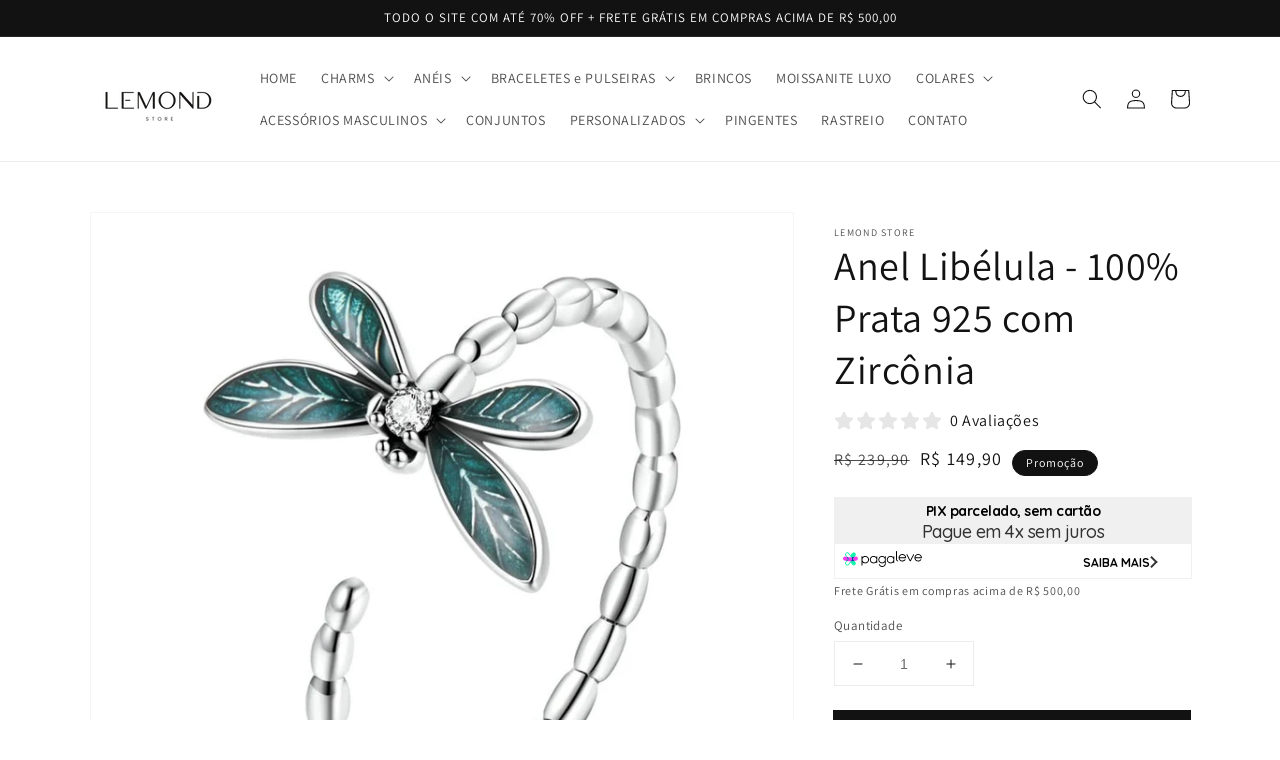

--- FILE ---
content_type: application/javascript
request_url: https://cdn.vstar.app/static/dist/js/seal-review.min.js
body_size: 75071
content:
(()=>{"use strict";var t={45(t,e,i){i.d(e,{P9:()=>f,Rh:()=>y,nn:()=>b,oD:()=>x,yS:()=>w});var n=i(571),s=i(957),o=i(986),r=i(657),a=i(357),l=i(651),d=i(297);let c=0;let p=588,u=!1,v="",g="",w=null,h=5,A=0,m="";function f(t){window.innerWidth<588&&(p=window.innerWidth);const e=t,i=n.A.lang.separate_review_form,r=n.A.lang.separate_review_form,f=n.A.lang.separate_review_form.discount_setting,y=t.discount_setting,b=function(t,e,i){let n="",s="";const r=1===t.discount_for_reviews_form||2===t.discount_for_reviews_form&&"undefined"!=typeof isEmailWrite;if(r){const{reward_strategy:r,discount_value_video:a,discount_value_photo:l}=t,d=1===r;n=function(t,e,i,n){const{discount_value_photo:s,discount_value_video:r}=i;if(!s&&!r)return`<div class="upload-desc">${e.no_discount}</div>`;let a="",l="";r&&s?(a=t?"video_discount":"photo_discount",l=t?r:s):r?(a="video_discount",l=r):s&&(a="photo_discount",l=s);if(a)return`<div class="upload-desc">${(0,o.parseDiscountValue)(e[a],l,n)}</div>`;return""}(d,e,t,i),l&&a&&(s=function(t,e,i,n){if(i&&!t)return`<div class="upload-desc">${(0,o.parseDiscountValue)(e.video_discount,i,n)}</div>`;return""}(d,e,a,i))}else n=`<div class="upload-desc">${e.no_discount}</div>`;return{photoDiscountTip:n,videoDiscountTip:s}}(y,f,y.currency);v=b.photoDiscountTip,g=b.videoDiscountTip,m=y.currency;const{logo_src:k,logo_alignment:q,logo_size:L}=e;let E="";if(1===t.show_privacy_policy){let e="";const i=r.privacy_policy,n=r.terms,s=r.consent_text.replace("{{privacy_policy}}",`<a target="_blank" href="https://app.trustoo.io/privacy_policy">${i}</a>`).replace("{{terms}}",`<a target="_blank" href="https://app.trustoo.io/terms_service">${n}</a>`);1===t.show_checkbox&&(e='<input type="checkbox"  id="tt-protection-checkbox">'),E=`<div id="tt-protection">\n\t\t\t${e}<label for="tt-protection-checkbox">${s}</label>\n\t\t</div>`}let P=1===t.enabled_add_video?`\n    <div class="slide-separate">\n      <span class="slide-line"></span><span class="slide-or">${i.or}</span><span class="slide-line"></span>\n    </div>\n\t\t\t${g}\n    <div class="upload-file">\n      <span>${i.add_video}</span> \n      <input class="upload-input tt-video-uploader" type="file" accept=".mp4,.mkv,.mov,.avi,.flv,.ts,.ps,.mxf,.lxf,.gxf,.3gp,.webm,.mpg,.quicktime">\n    </div> \n  `:"";n.A.attributeConfig&&(h+=n.A.attributeConfig.attributes.length),A=t.rating_icon_type;const I=`class="stars vstar-star" data-type="${t.rating_icon_type}"`,D=`\n    <div id="trustoo-slide-wrapper">\n    <div id="trustoo-slide" class="trustoo-write-review trustoo-widget">\n    <div class="write-review-container" style="left:0px">\n      <div class="write-review-slide active" data-rating-slide  index="0">\n          <div class="window-close tt-write_review_close"></div>\n        <div class="slide-title">${i.slide_1_title}</div>\n        <div class="slide-options">\n          <div class="slide-option" rating="5"><div ${I}>${T(5)}</div>${i.rating_options[0]}</div>\n          <div class="slide-option" rating="4"><div ${I}>${T(4)}</div>${i.rating_options[1]}</div>\n          <div class="slide-option" rating="3"><div ${I}>${T(3)}</div>${i.rating_options[2]}</div>\n          <div class="slide-option" rating="2"><div ${I}>${T(2)}</div>${i.rating_options[3]}</div>\n          <div class="slide-option" rating="1"><div ${I}>${T(1)}</div>${i.rating_options[4]}</div>\n        </div>\n      </div>\n      <div class="write-review-slide" data-resource-slide index="1">\n        <div class="slide-title">${i.slide_2_title}</div>\n        <div class="slide-desc">${i.slide_2_subtitle}</div>\n        <div class="slide-upload">\n          ${v}\n          <div class="upload-file">\n            <span>${i.add_photo}</span> \n            <input class="upload-input tt-image-uploader" type="file" accept=".gif,.jpeg,.jpg,.png">\n          </div>\n          ${P}\n        </div>\n        <button class="back-slide slide-button">${i.back}</button>\n        <button class="slide-skip next-slide">${i.skip}</button>\n      </div>\n      <div class="write-review-slide" data-content-slide index="2">\n        <div class="upload-file-tip"></div>\n        <div class="slide-title">${i.slide_3_title}</div>\n        <textarea maxLength="${n.A.newRevCharLimit}" class="slide-content" cols="30" rows="10" placeholder="${i.content_from_placeholder}"></textarea>\n        <button class="back-slide slide-button">${i.back}</button>\n        <button class="slide-next next-slide" disabled>${i.next}</button>\n      </div>\n\t\t\t${_(!0)}\n      <div class="write-review-slide" data-reviewer-slide index="${h-2}">\n        <div class="slide-title">${i.slide_4_title}</div>\n        <input type="text" maxLength="50" class="slide-name slide-input" placeholder="${i.your_name}">\n        <input type="text" name="email" class="slide-email slide-input" placeholder="${i.email}">\n        ${E}\n        <button class="back-slide slide-button">${i.back}</button>\n        <button class="slide-done next-slide" disabled>${i.done}</button>\n      </div>\n      <div class="write-review-slide" data-last-slide index="${h-1}">\n\t\t\t\t\t<div class="slide-title">${i.slide_5_title}</div>\n\t\t\t\t\t<div class="slide-desc">${i.slide_5_subtitle}</div>\n\t\t\t\t\t<div class="slide-discount" style="display:none">\n\t\t\t\t\t\t<span class="discount-code"></span>\n\t\t\t\t\t\t<span class="discount-copy">${i.discount_setting.copy}</span>\n\t\t\t\t\t</div>\n\t\t\t\t\t<button class="slide-finish next-slide">${i.continue}</button>\n      </div>\n    </div>\n  </div>\n  </div>\n  `;(0,o.$dqs)("#trustoo-mask").insertAdjacentHTML("beforeend",D);const M="undefined"!=typeof Review&&["ar","he"].includes(Review.lang)?"#trustoo-slide .slide-content,#trustoo-slide .slide-input {\n\t\tdirection: rtl;\n\t}":"";if(k&&document.querySelectorAll(".write-review-slide").forEach(t=>t.insertAdjacentHTML("afterbegin",`<div id="tt-write-logo"  style="width: 100%;padding-bottom: 20px;text-align: ${q};"><img style="width: ${L}px;" src="${k}" /></div>`)),n.A.globalStyle.textContent+=`\n\t.trustoo-write-review,#tt-product-selector{\n\t\t--button-bg-color: ${t.review_button_background_color};\n\t\t--button-text-color: ${t.review_button_text_color};\n\t\t--button-radius: ${t.button_radius}px;\n\t\t--text-color: ${t.text_color};\n\t\t--light-text-color: ${(0,o.hexToRgba)(t.text_color,.4)};\n\t\t--discount-code-color:${t.discount_text_color};\n\t\t--discount-copy-color:${t.discount_copy_color};\n\t}\n\t.trustoo-write-review .slide-content{\n\t\tbackground:${(0,o.hexToRgba)(t.text_color,.05)}\n\t}\n\t.trustoo-write-review .vstar-star{\n\t\t--star-color: ${t.review_button_background_color};\n\t\t--nostar-color: ${t.review_button_text_color};\n\t}\n\t.trustoo-write-review,#tt-product-selector{\n\t\t--write-bg:${t.popup_bg_color};\n\t\tbackground: ${t.popup_bg_color};\n\t\tborder-radius: ${t.popup_radius}px;\n\t\tcolor:${t.text_color}\n\t}\n\t.trustoo-write-review .slide-upload {\n\t\tbackground: ${t.popup_bg_color};\n\t}\n\t.trustoo-widget .window-discount,.trustoo-widget .slide-discount{\n\t\tbackground:${t.discount_bg_color};\n\t\tborder-radius: ${t.discount_card_radius}px;\n\t}\n\t${M}\n\t`,function(t){const e=(0,o.$dqs)("#trustoo-slide");n.A.slide=e,(0,o.$dqs)(".window-close",e).onclick=function(){x()},(0,o.$dqsa)(".slide-option",e).forEach(t=>{t.onclick=function(){n.A.ratingVal=t.getAttribute("rating"),R()},t.onmouseover=function(){t.classList.add("active")},t.onmouseout=function(){t.classList.remove("active")}}),(0,o.$dqs)(".upload-input.tt-image-uploader",e).onchange=async function(){const e=this.files[0];if(!(0,o.validateFileType)(e,"image"))return(0,o.setToast)(n.A.lang.all_in_one_from.upload_photo_tip),this.value="",!1;if(n.A.uploadType=1,(0,o.$dqs)(".upload-file-tip").style.display="block",(0,o.$dqs)(".upload-file-tip").innerHTML=a.A.loading(t)+"Uploading",R(),!Object.keys(n.A.uploadImgInfo).length){const t=await s.zG.getPolicyToken();n.A.uploadImgInfo=t[1]}const i=this;(0,o.compressImage)(e).then(e=>{s.zG.uploadImg(e).then(e=>{null===e[0]&&((0,o.$dqs)(".upload-file-tip").innerHTML=a.A.over(t),n.A.mediaUrl[0]={url:"https://img.trustoo.io/"+e[1].key,resource_type:1},i.value="")})})};const i=(0,o.$dqs)(".tt-video-uploader",e);i&&(i.onchange=async function(){const e=this.files[0];if(!(0,o.validateFileType)(e,"video"))return(0,o.setToast)(n.A.lang.all_in_one_from.upload_video_tip),i.value="",!1;const l=parseInt(e.size/1048576);if(l>=600)return(0,o.setToast)("The file cannot exceed 600MB"),i.value="",!1;(0,o.$dqs)(".upload-file-tip").style.display="block",(0,o.$dqs)(".upload-file-tip").innerHTML=a.A.loading(t)+"Uploading",R(),n.A.uploadType=2,u=!0;const c=(0,o.$dqs)(".slide-done");c.setAttribute("disabled",!0),l>=200?(0,d.i_)(e,0,(t,e)=>{r(c,"success",{domain:t,video_service_uid:e})},()=>{r(c,"fail")}):s.zG.getUploadVideoUrl().then(t=>{const{upload_url:i}=t[1];s.zG.uploadVideo(i,e).then(()=>{r(c,"success",t[1])}).catch(()=>{r(c,"fail")})}).catch(()=>{r(c,"fail")})});function r(e,s,r=null){if((0,o.$dqs)(".upload-file-tip").innerHTML="",u=!1,w(),3===c&&(e.textContent=n.A.lang.separate_review_form.done),"fail"===s&&(0,o.setToast)(n.A.lang.error_tip),r){const{video_service_uid:e,domain:i}=r,s=i+"/"+e;n.A.mediaUrl[0]={url:s+"/iframe",resource_type:2},(0,o.$dqs)(".upload-file-tip").innerHTML=a.A.over(t)}i.value=""}const v=(0,o.$dqs)(".slide-content",e),g=(0,o.$dqs)(".slide-next",e);v.oninput=function(){""!==this.value?g.removeAttribute("disabled"):g.setAttribute("disabled",!0)},v.onblur=function(){""===this.value&&g.setAttribute("disabled",!0)};const h=/^[a-zA-Z0-9_-]+(\.[A-Za-z0-9_-]+)*@[a-zA-Z0-9_-]+(\.[a-zA-Z0-9_-]+)+$/,A=(0,o.$dqsa)("input.slide-input",e),f=(0,o.$dqs)(".slide-done",e);w=(0,o.debounce)(function(){if(""!==A[1].value){const t=(0,o.$dqs)(".input-tip",e);h.test(A[1].value)?t&&(0,o.$dqs)(".input-tip",e).remove():t||A[1].insertAdjacentHTML("afterend",`<div class="input-tip">\n            <span class="tt-error_tip"></span><span>${n.A.lang.email_error}</span>\n          </div>`)}$()},300),A.forEach(t=>{t.oninput=w,t.onblur=function(){$()}});const _=(0,o.$dqs)("#tt-protection-checkbox",e);_&&(_.onchange=function(){$()});(0,o.$dqs)(".discount-copy",e).onclick=function(){(0,o.copyToClipboard)((0,o.$dqs)(".discount-code",e).textContent,()=>{(0,o.setToast)(n.A.copyText||n.A.lang.copy_succ)})},e.addEventListener("click",t=>{const i=t.target,r=i.classList;if(r.contains("next-slide"))r.contains("slide-next")&&u&&(f.textContent=n.A.lang.separate_review_form.uploading_video_tip),r.contains("slide-finish")?(x(),c=0,(0,o.$dqsa)(".slide-discount",e).forEach(t=>t.style.display="none"),(0,o.$dqs)(".write-review-slide.active").classList.remove("active"),(0,o.$dqs)('.write-review-slide[index="0"]').classList.add("active"),(0,o.$dqs)(".write-review-container").style.left=0):r.contains("slide-done")?(i.innerHTML="",(0,o.setLoading)(i),function(){const t={},e=n.A.slide,i="shop"===e.dataset.reviewType;n.A.ip&&(t.ip=n.A.ip,t.author_country=n.A.loc);const r=(0,o.$dqs)(".slide-name",e),a=(0,o.$dqs)(".slide-email",e),d=(0,o.$dqs)(".slide-content",e);t.author=r.value,t.author_email=a.value,t.content=d.value,n.A.isLinkReqRev&&("undefined"==typeof isEmailWrite&&(t.source="store_link"),void 0!==n.A.writeLinkParams.dondy&&(t.source="store_link_dondy"));const c=(0,o.$dqs)("#tt-protection-checkbox",e);c&&c.checked&&(t.agree_privacy=1);const p=(0,l.uq)();p.length&&(t.attributes_info={attributes:p,attribute_collection_id:n.A.attributeConfig.attribute_collection_id});s.zG.uploadReview(t,n.A.mediaUrl,i).then(t=>{if(t[0]){let e="";e=-2===t[0].code?t[0].error:n.A.lang.error_tip,(0,o.setToast)(e)}else!function(t,e,i,s,r){const a=n.A.slide,l=n.A.lang.separate_review_form,d=t[1],c=(0,o.$dqs)(".write-review-slide[data-last-slide] .slide-title",a);if(d&&d.discount_code&&d.discount_value){const t=d.discount_value,e=l.discount_setting,i=(0,o.$dqs)(".write-review-slide[data-last-slide] .slide-desc",a);c.textContent=(0,o.parseDiscountValue)(e.title,t,m),c.style.marginTop="69px",i.textContent=(0,o.parseDiscountValue)(e.subtitle,t,m),(0,o.$dqs)(".slide-discount",a).style.display="flex",(0,o.$dqs)(".discount-code",a).textContent=d.discount_code}else c.style.marginTop="108px";R(),(0,o.$dqsa)("[data-content-slide] .slide-next,.slide-done",a).forEach(t=>t.setAttribute("disabled",!0)),(0,o.$dqs)(".upload-file-tip",a).innerHTML="",e.value=i.value=s.value="",r&&(r.checked=!1);if(n.A.mediaUrl=[],n.A.isLinkReqRev){const t=new URLSearchParams(window.location.search);t.delete("req"),t.delete("dondy");const e=t.toString(),i=window.location.pathname+(e?"?"+e:"");window.history.replaceState({},"",i),n.A.isLinkReqRev=!1}}(t,r,a,d,c);(0,o.$dqs)(".slide-done",e).innerHTML=n.A.lang.separate_review_form.done})}()):R();else if(r.contains("back-slide")){const t=(0,o.$dqs)(`.write-review-slide[index="${c}"]`);S(t,t.previousElementSibling),c--,(0,o.$dqs)(".write-review-container").style.left=(parseInt(t.getAttribute("index"))-1)*-p+"px"}})}(t.text_color),C(),n.A.isLinkReqRev){document.body.classList.add("trustoo-open"),(0,o.$dqs)("#trustoo-mask").style.display="flex";const t=(0,o.$dqs)(".trustoo-write-review");t.style.display="block",t.parentNode.style.display="block"}}function _(t=!1){const e=n.A.lang.separate_review_form;let i="";if(n.A.attributeConfig){const s=n.A.attributeConfig.attributes,o=t?"data-normal-product":"data-select-product";s.forEach((t,n)=>{let s="";"multiple_choice"===t.type&&(s=`<button class="slide-next next-slide">${e.next}</button>`),i+=`<div class="write-review-slide" index="${3+n}" ${o} data-attribute data-type="${t.type}">\n\t\t\t${s}\n\t\t\t  <button class="back-slide slide-button">${e.back}</button>\n        <button class="slide-skip next-slide">${e.next}</button>\n      </div>`})}return i}function y(){s.zG.getAttribute().then(t=>{t[1]&&(n.A.attributeConfig=t[1],(0,o.$dqs)("[data-reviewer-slide]",n.A.slide).insertAdjacentHTML("beforebegin",_()),C(),b())})}function b(){let t=0;"normal"!==n.A.slide.dataset.reviewType&&(0,o.$dqsa)(".write-review-slide",n.A.slide).forEach(e=>{"normalProduct"in e.dataset?e.setAttribute("index",-1):(e.setAttribute("index",t),t++)})}function C(){const t="product"===n.A.slide.dataset.reviewType?"data-select-product":"data-normal-product";(0,o.$dqsa)(`.write-review-slide[${t}][data-attribute]`,n.A.slide).forEach((t,e)=>{(0,l.M6)(t,n.A.attributeConfig.attributes[e],(t,e)=>{e||R()})})}function $(){const t=n.A.slide,e=(0,o.$dqsa)("input.slide-input",t),i=(0,o.$dqs)(".slide-done",t),s=(0,o.$dqs)("#tt-protection-checkbox",t),r=(0,o.$dqs)(".input-tip",t);let a=!0;s&&(a=s.checked),""===e[0].value||""===e[1].value||!a||u||r?i.setAttribute("disabled",!0):i.removeAttribute("disabled")}function x(){(0,o.$dqs)("#trustoo-mask").style.display="none";const t=n.A.slide;t.style.display="none",t.parentNode.style.display="none",n.A.writeTo.productId="";const e=(0,o.$dqs)("#trustoo-mask>.trustoo-power");if(e&&(e.style.display="none"),document.body.classList.remove("trustoo-open"),window.removeEventListener("hashchange",r.FP),-1!==window.location.hash.indexOf("tt-write-reviews-open")&&window.history.replaceState({},document.title,window.location.href.replace("#tt-write-reviews-open","")),(0,l.ps)(),"normal"!==t.dataset.reviewType){let e=0;(0,o.$dqsa)(".write-review-slide",t).forEach(t=>{t.setAttribute("index",e),"selectProduct"in t.dataset?t.remove():e++})}delete t.dataset.reviewType}function R(){const t=(0,o.$dqs)(`.write-review-slide[index="${c}"]`);S(t,(0,o.$dqs)(`.write-review-slide[index="${c+1}"]`)),c++,(0,o.$dqs)(".write-review-container").style.left=(parseInt(t.getAttribute("index"))+1)*-p+"px"}function S(t,e){t.classList.remove("active"),e.classList.add("active")}function T(t){return 6===A?`<div style="margin-right: -6px" class="star-item">${a.A.heartStroke}</div>`.repeat(t)+`<div style="margin-right: -6px" class="star-item nostar">${a.A.heartStroke}</div>`.repeat(5-t):(0,o.getTotalStarString)(t,!1)}},56(t){var e=[];function i(t){for(var i=-1,n=0;n<e.length;n++)if(e[n].identifier===t){i=n;break}return i}function n(t,n){for(var o={},r=[],a=0;a<t.length;a++){var l=t[a],d=n.base?l[0]+n.base:l[0],c=o[d]||0,p="".concat(d," ").concat(c);o[d]=c+1;var u=i(p),v={css:l[1],media:l[2],sourceMap:l[3],supports:l[4],layer:l[5]};if(-1!==u)e[u].references++,e[u].updater(v);else{var g=s(v,n);n.byIndex=a,e.splice(a,0,{identifier:p,updater:g,references:1})}r.push(p)}return r}function s(t,e){var i=e.domAPI(e);i.update(t);return function(e){if(e){if(e.css===t.css&&e.media===t.media&&e.sourceMap===t.sourceMap&&e.supports===t.supports&&e.layer===t.layer)return;i.update(t=e)}else i.remove()}}t.exports=function(t,s){var o=n(t=t||[],s=s||{});return function(t){t=t||[];for(var r=0;r<o.length;r++){var a=i(o[r]);e[a].references--}for(var l=n(t,s),d=0;d<o.length;d++){var c=i(o[d]);0===e[c].references&&(e[c].updater(),e.splice(c,1))}o=l}}},88(t,e,i){i.d(e,{B:()=>w,m:()=>g});var n=i(957),s=i(357),o=i(986),r=i(571),a=i(405),l=i(607),d=i(500);let c=!1,p=!1,u=0,v=0;async function g(){let t=null;if("undefined"==typeof vstar_qa_settings||r.A.isSettingUpdate){const e=await n.nj.getSetting();null===e[0]&&(t=e[1])}else t=vstar_qa_settings;if(t){if(1!==t.is_active)return;(0,a.aQ)(3,1),u=t.page_size,p=t.is_show_helpful;let e=[];const i=t.color.split(",");["title-color","title-line-color","line-color","question-color","answer-color","reply-bg-color"].forEach((t,n)=>{e.push(`--${t}:${i[n]};`)}),r.A.globalStyle.textContent+=`\n\t\t.tt-tabs-list{\n\t\t\t${e.slice(0,2).join("")}\n\t\t}\n\t\t.tt-qa-list{\n\t\t\t${e.slice(2).join("")}\n\t\t\t\t--author-font-size:${t.author_font_size}px;\n\t\t\t\t--content-font-size:${t.content_font_size}px;\n\t\t}\n\t\t`,v=t.review_date_format,r.A.pageInfo.QA={curPage:1},w()}}async function w(){c||(0,o.$dqs)("#vstar-reviews #reviews-body,#vstar-noreviews").insertAdjacentHTML("beforeend",'<div class="tt-qa-list"></div>');const t=(0,o.$dqs)(".tt-qa-list",r.A.reviewsDom),e=r.A.reviewsDom,i=r.A.userSetting.review_pagination_type,a=1===i;a&&(0,l.ne)(t,r.A.reviewsDom,!0);const g=await n.nj.getList({limit:u});if(g[1]){if(!c){c=!0,(0,o.$dqs)(".tt-qa-list",r.A.reviewsDom).addEventListener("click",function(t){let e=t.target;"path"===e.tagName&&(e=e.closest("svg"));let i=e.classList;(i.contains("tt-helpful")||i.contains("tt-unhelpful"))&&(0,l.nG)(e,i)});const t=g[1].page.total_page;r.A.pageInfo.QA.total=t,a&&(0,d.IV)(),e.setAttribute("qa-page-count",t)}(0,d.RR)(i,r.A.reviewsDom)}const w=g[1].list;let A="";a?(0,l.ne)(t,r.A.reviewsDom,!1):2===i&&(A=t.innerHTML),w.length?w.forEach(t=>{let e="";if(t.qa_reply_data){let i="";if(1===p){const e="tt_qa_"+r.A.shop_id;let n=(0,o.gsLocal)("get",e),a="",l="";if(n){n=JSON.parse(n);const e=n.find(e=>e.id==t.id);e&&(1===e.likeType?a="active":2===e.likeType&&(l="active"))}i=`<div class="review-helpful"><span>${r.A.lang.question_and_answer.helpful}</span>\n\t\t\t\t\t${s.A.helpful(a)}<span class="tt-helpful-count">${t.qa_reply_data.likes_qa}</span>\n\t\t\t\t\t${s.A.unhelpful(l)}<span class="tt-unhelpful-count">${t.qa_reply_data.dislike_qa}</span></div>`}e=`<div class="tt-reviews-answer" >\n\t\t\t\t<div class="first-row">\n\t\t\t\t\t<span class="tt-answerer" >${r.A.lang.shop_name.replace("{{shop_name}}",r.A.userSetting.store_name)} </span>\n\t\t\t\t\t<span class="tt-answer-date">${h(v,t.qa_reply_data.create_time)}</span>\n\t\t\t\t</div>\n\t\t\t\t<div class="second-row" > ${t.qa_reply_data.answer} </div>\n\t\t\t\t<div class="tt-qa-helpful" style="text-align: right;">\n\t\t\t\t\t${i}\n\t\t\t\t</div>\n\t\t\t</div>`}A+=`\n\t\t\t\t<div class="tt-qa" qa-id="${t.id}">\n\t\t\t\t\t<div class="tt-review-question" >\n\t\t\t\t\t\t<div class="first-row">\n\t\t\t\t\t\t\t<span class="tt-questioner" >${t.questioner}</span>\n\t\t\t\t\t\t\t<span class="tt-question-date">${h(v,t.create_time)}</span>\n\t\t\t\t\t\t</div>\n\t\t\t\t\t<div class="second-row" > ${t.question} </div>\n\t\t\t\t\t</div>\n\t\t\t\t\t${e}\n\t\t\t\t</div>\n\t\t\t\t`}):A=`<div style="text-align:center">${s.A.qa(r.A.userSetting.font_color)}</div><div style="margin-top:4px;text-align:center;font-size:20px">${r.A.lang.no_questions}</div>`,t.innerHTML=A}function h(t,e){return 5===t?(0,l.PK)(e):(0,l.i$)(e,t)}},92(t){t.exports=function(t,e){Object.keys(e).forEach(function(i){t.setAttribute(i,e[i])})}},134(t,e,i){i.d(e,{A:()=>a});var n=i(957),s=i(986),o=i(571);const r=function(){const t={};switch(o.A.shop_id){case 55363502159:o.A.isHomePage&&(t.customCollTarSel=".h1.product__title,.card__heading.h5>.full-unstyled-link");break;case 64402030811:o.A.isHomePage&&(t.customCollTarSel='.glide-wrapper.glider-slide [data-product-type="title"]');break;case 59471560866:t.homeStarDelay=2e3,o.A.isHomePage&&(t.customCollTarSel=".prod-thumb-title-color>a")}return t},a={get_move_review_info:{},custom_carousel_info:{},custom_style_info:{},star_insert_adaptation_info:{},user_needs_solutions_info:{},fixedLayout:0,bigRatingDigits:2,isOpenRecStars:!0,isShowRevVerified:!0,isPopupProdReviews:!1,customRatingText:"",customHeadRatingText:"",showRelatedPros:!1,reviewConstructor:null,setLinkMedia:!1,isAssociatedProdFullName:!1,isPageReview:!1,setUserNeed(){const t=this,{shop_id:e}=Review,i=(0,s.$dqs)("[data-trustoo-observable]");if(i){const n=i.dataset.trustooObservable;"product"===n?t.isProPageObserve=!0:"collection"===n&&(o.A.isSetObserver=!0)}switch(e){case 55420682445:o.A.isProPage&&document.body.addEventListener("click",function(t){t.target.classList.contains("reviews-text")&&"P"===t.target.tagName&&(0,s.$dqs)(".breadcrumb_pr_wrap").scrollIntoView({behavior:"smooth",block:"start"})});break;case 26046955594:case 17400017:{location.href.includes("/pages/puffy-mattress-reviews")&&window.shopifyObj&&(t.isPageReview=!0,o.A.isProPage=!1,o.A.productId=void 0,window.shopifyObj.productId=null),t.isOpenRecStars=!1,o.A.copyText="Coupon copied successfully";const a=document.createElement("script");a.src="https://cdn.vstar.app/static/module/user_need/extension-script/expand-submission.js?"+o.A.constructTime,document.head.append(a);let l=localStorage.getItem("trustoo_uv");if(l||(l=o.A.shop_id+"_"+(new Date).getTime()),o.A.isProPage){let c=null,p=null;const u=document.createElement("script");u.src="https://embed.cloudflarestream.com/embed/sdk.latest.js",u.async=!0,u.onload=()=>{p&&(c=Stream(p))},document.head.appendChild(u),document.addEventListener("onTTDetailEmbed",()=>{if(TTRevDetail.revDetail.addEventListener("click",t=>{const e=t.target;(e.closest(".tt-video-player")||(e.tagName=e.nextElementSibling))&&d("CLICK_MEDIA",void 0,{review_id:TTRevDetail.reviewId,interaction_type:"expand"})}),p=document.querySelector("#trustoo-review-detail .tt-detail-frame"),"undefined"!=typeof Stream&&(c=Stream(p)),p){const t=TTRevDetail.closeTTDetail;TTRevDetail.closeTTDetail=e=>{"block"===p.style.display&&c&&(d("CLICK_MEDIA",void 0,{review_id:TTRevDetail.reviewId,view_duration:c.currentTime,interaction_type:"close_popup",tt_client_id:l}),c=Stream(p)),t(e)}}})}function d(t,e,i,n){try{fetch("https://api.trustoo.io/api/v1/reviews/collect_event",{method:"POST",headers:{"Content-Type":"application/json"},body:JSON.stringify({client_id:n,shop_id:o.A.shop_id,event_type:t,event_source:"STOREFRONT",expand_content:e,media_interaction:i})})}catch(t){}}window.TrustooColl=d;break}}Object.assign(t,r())},setPageReview(t){let e=window.location.href,i=e.indexOf("pages/")+6,n=e.substring(i);const r=(0,s.$dqs)(".pagefly-review-widget-sealapp,.custom-vstar-review-widget,#vstar-all-reviews");if(r&&"vstar-all-reviews"===r.id&&(o.A.isRevPage=!0),o.A.allRev=r,[49048256661,62366974136,23928713].includes(t)||r||"reviews"===n){(["clienti-soddisfatti","shop-reviews","review-page","producto-mini","avis-menviking","customer-reviews"].includes(n)||"reviews"===n||r&&"vstar-all-reviews"===r.id||r&&("custom-vstar-review-widget"===r.className||"pagefly-review-widget-sealapp"===r.className)&&!o.A.isProPage)&&(this.isPageReview=!0)}},async getUserNeedData(){const{pageType:t,themeId:e}=o.A,i=this;if(o.A.isHomePage||o.A.isProPage||o.A.otherPageColl||o.A.isCollPage||i.isPageReview){let s,o;if("undefined"!=typeof vstar_custom_info?(s=vstar_custom_info,o=null):[o,s]=await n.zG.getUserNeed(),null===o)for(let n in s){const o=s[n].list,r=o.length;if("star_insert_adaptation_info"===n){const t=o.filter(t=>(!t.theme_id||t.theme_id===e)&&t.product_detail_star),n=o.filter(t=>(!t.theme_id||t.theme_id===e)&&t.product_list_star);if(t.length){const e=t.at(-1);i.customProTarSel=e.product_detail_star,i.detailRatingPosition=e.detail_position}if(n.length){const t=n.at(-1);i.customCollTarSel=t.product_list_star,i.listRatingPosition=t.list_position}}else if(0!==r)for(let s=0;s<o.length;s++){const r=o[s],a=r.page||r.target_page,l=r.theme_id;a&&-1===a.indexOf(t)&&"all"!==a||(l&&e!=l||"custom_style_info"===n&&["carousel","rating"].includes(r.type)||(0!==Object.keys(i[n]).length?"custom_style_info"===n?i[n].css_style_code+=r.css_style_code:i[n]=r:0===Object.keys(i[n]).length&&(i[n]={...r})))}}}}}},137(t){t.exports=function(t,e){if(e.styleSheet)e.styleSheet.cssText=t;else{for(;e.firstChild;)e.removeChild(e.firstChild);e.appendChild(document.createTextNode(t))}}},154(t,e,i){i.d(e,{Cf:()=>L,Do:()=>E,_x:()=>m,yE:()=>A});var n=i(571),s=i(957),o=i(986),r=i(657),a=i(357),l=i(743),d=i(651),c=i(297);let p=null,u=null,v=null,g="",w="",h=0;async function A(t){let e="",i="";const s=t,{lang:l,productImageUrl:d,productName:c,isNoUploadImg:h}=n.A,A=n.A.lang.all_in_one_from,m=l.question_and_answer;let b="";"undefined"!=typeof Review&&["ar","he"].includes(Review.lang)&&(b=" trustoo-rtl"),n.A.isMobile&&(n.A.globalStyle.textContent+="#trustoo-allinone>.tt-write-content {\n\t\t\tpadding-bottom: 100px !important;\n\t}"),n.A.globalStyle.textContent+=`\n\t#trustoo-allinone,#success-window,#tt-product-selector{\n\t\t--button-bg-color: ${t.review_button_background_color};\n\t\t--button-text-color: ${t.review_button_text_color};\n\t\t--button-radius: ${t.button_radius}px;\n\t\t--text-color: ${t.text_color};\n\t\t--light-text-color: ${(0,o.hexToRgba)(t.text_color,.4)};\n\t\t--text-color-alpha-70: ${(0,o.hexToRgba)(t.text_color,.7)};\n\t\t--discount-code-color:${t.discount_text_color};\n\t\t--discount-copy-color:${t.discount_copy_color};\n\t}\n    #trustoo-allinone .form-submit[disabled]{background-color:${(0,o.hexToRgba)(t.review_button_background_color,.4)} !important}\n\t\t.trustoo-write-review,#success-window,#tt-product-selector{\n\t\t\t--write-bg:${t.popup_bg_color};\n\t\t\tbackground: ${t.popup_bg_color};\n\t\t\tborder-radius: ${t.popup_radius}px;\n\t\t\tcolor:${t.text_color}\n\t\t}\n\t\t#trustoo-allinone.trustoo-write-review .vstar-star{\n\t\t\t--star-color: ${t.star_color};\n\t\t}\n\t\t.trustoo-widget .window-discount,.trustoo-widget .slide-discount{\n\t\t\tbackground:${t.discount_bg_color};\n\t\t\tborder-radius: ${t.discount_card_radius}px;\n\t\t}\n  `;const C=function(t,e){let i,n,s=`\n    <div class="name-area inline">\n\t\t<div class="tt-input-title">${e.name}</div>\n      <input type="text" maxLength="50"  input-type="author" class="small-input user-input require" ">\n\t\t\t<div class="error-tip name-tip"></div>\n    </div>\n    `;return i=1===t.require_email?"require":"",n=1===t.show_email?"":"hidden",s+=`<div class="email-area inline" ${n}>\n\t<div class="tt-input-title">${e.email}</div>\n    <input type="text" name="email" input-type="author_email" class="small-input user-input ${i}">\n\t\t<div class="error-tip email-tip" ${n}></div>\n    </div>`,i=1===t.require_phone?"require":"",n=1===t.show_phone?"":"hidden",s+=`<div class="phone-area inline" ${n}>\n\t<div class="tt-input-title">${e.phone}</div>\n    <input type="text" input-type="author_phone" class="small-input user-input ${i}">\n\t\t<div class="error-tip phone-tip" ${n}></div>\n    </div>`,s}(t,l);e='<div class="window-close tt-write_review_close">\n        </div>';const S=t.discount_setting;w=S.currency,i=function(t,e){let i="";if(1===t.discount_for_reviews_form||2===t.discount_for_reviews_form&&"undefined"!=typeof isEmailWrite&&isEmailWrite){const{discount_value_star:n,discount_value_text:s,discount_value_photo:r,discount_value_video:a}=t,l=e;let d="tip_3";const c=a||r||s||n;if(a?d="video_discount":r&&(d="photo_discount"),c){i=`<div class="discount-tip">${(0,o.parseDiscountValue)(l[d],c,w)}</div>`}}return i}(S,n.A.lang.all_in_one_from.discount_setting),g=s.logo_src;let T="";T=6===t.rating_icon_type?`<div style="margin-right: 0" class="star-item nostar">${a.A.heartStroke}</div>`.repeat(5):(0,o.getTotalStarString)(0);let L="";g&&(L=`<div id="tt-write-logo" style="text-align: ${s.logo_alignment};">\n\t\t<img src="${g}" alt="logo" style="width: ${s.logo_size}px;">\n\t\t</div>`);const P=`\n  <div class="window-head">\n    <div class="window-close tt-write_review_close">\n        </div>\n    <span class="head-title">${l.all_in_one_from.write_reviews}</span>\n  </div>`;let M="";M=`<div class="product-image" style="background-image:url('${d}')"></div>`;let B="",O="";const H="image/*,.gif,.jpeg,.jpg,.png",N=",video/*,.mp4,.mkv,.mov,.avi,.flv,.ts,.ps,.mxf,.lxf,.gxf,.3gp,.webm,.mpg,.quicktime";1===t.write_review_form&&(O=1===t.enabled_add_video?` \n    <div class="upload-or">${l.all_in_one_from.or}</div>\n      <div class="tt-uploader tt-video-uploader" style="display : ${h?"none":"flex"}">\n          <input type="file" multiple class="upload-input" tabindex="-1"\n          accept="${H}${N}">\n          <span style="font-size: 30px; line-height: 30px;">+</span>\n          <span class="upload-image-text">${l.all_in_one_from.add_video}</span>\n          <span class="images-num">0/1</span>\n    </div>\n  `:"",B=` <div class="upload-area">\n\t\t\t\t<div class="tt-uploader tt-image-uploader" style="display : ${h?"none":"flex"}">\n\t\t\t\t\t\t<input type="file" multiple class="upload-input"\n\t\t\t\t\t\ttabindex="-1" accept="${H}${1===t.enabled_add_video?N:""}">\n\t\t\t\t\t\t<span style="font-size: 30px; line-height: 30px;">+</span>\n\t\t\t\t\t\t<span class="upload-image-text">${l.add_photo}</span>\n\t\t\t\t\t\t<span class="images-num">0/5</span>\n\t\t\t\t</div>\n\t\t\t\t${O}\n\t\t\t</div>`);const j=1===t.show_title?`<div class="title-area inline">\n\t<div class="tt-input-title">${l.all_in_one_from.title}</div>\n    <input type="text" maxLength="300"  input-type="title" class="small-input user-input${1===t.require_title?" require":""}">\n\t\t<div class="error-tip title-tip"></div>\n    </div>`:"",W=1===t.require_feedback?"require":"",F=1===t.show_feedback?"":"hidden",z=`<div class="feedback-area inline" ${F}>\n\t<div class="tt-input-title">${l.all_in_one_from.review}</div>\n\t<div class="feedback-count"><span>0/${n.A.newRevCharLimit}</span></div>\n\t<textarea input-type="content" maxLength="${n.A.newRevCharLimit}"  class="big-input user-input ${W}" placeholder="${l.feedback}" ></textarea>\n\t<div class="error-tip feedback-tip" ${F}></div>\n\t</div>`;let U="";if(1===t.show_privacy_policy){let e="";const i=A.privacy_policy,n=A.terms,s=A.consent_text.replace("{{privacy_policy}}",`<a target="_blank" href="https://app.trustoo.io/privacy_policy">${i}</a>`).replace("{{terms}}",`<a target="_blank" href="https://app.trustoo.io/terms_service">${n}</a>`);1===t.show_checkbox&&(e='<input type="checkbox"  id="tt-protection-checkbox">'),U=`<div><div id="tt-protection">\n\t\t\t${e}<label for="tt-protection-checkbox">${s}</label>\n\t\t</div><div class="error-tip checkbox-tip"></div></div>`}let V=`<div id="trustoo-allinone" class="trustoo-widget ${b} trustoo-write-review" >\n  <div class="tt-write-content"> ${L+P+`<form action="" class="review-message">\n\t${`<div class="window-product">${M}<div class="product-right"></div></div>`+`<div class="tt-write-rating">\n\t<div class="tt-rating-title">${n.A.lang.you_rating}</div>\n\t<div class="vstar-star" data-type="${t.rating_icon_type}">\n\t${T} \n\t</div></div>`}\n\t\t${j}\n\t\t${z}\n\t\t${B}\n\t\t${C}\n\t\t${n.A.attributeConfig?'<div id="tt-attr-wrapper" data-normal-product></div>':""}\n  </form>`+(i+U+`<div id="tt-qa-private"><span>${m.publish_title}</span> <span><label>${m.public_options_yes}<input type="radio" name="public" value="1" checked></label></span><span><label>${m.public_options_no}<input id="tt-qa-unpublish" type="radio" name="public" value="3"></label></span></div>`+`<button disabled class="form-submit" type="button">${l.submit}</button>`)}</div></div>`;if((0,o.$dqs)("#trustoo-mask").insertAdjacentHTML("beforeEnd",V),v=(0,o.$dqs)("#trustoo-allinone"),1===n.A.writeForm&&R(v),p=(0,o.$dqs)(".tt-image-uploader",v),1===t.show_feedback&&((0,o.$dqs)("textarea",v).style.fontFamily=window.getComputedStyle((0,o.$dqs)("input",v)).fontFamily),c){let t=(0,o.$dqs)(".product-right");c.length>100?t.innerHTML=c.substring(0,100)+"...":t.innerHTML=c}if(function(t){t.addEventListener("touchmove",t=>{t.stopPropagation()},!1),(0,o.$dqs)(".window-close",t).onclick=function(){n.A.isMobile&&window.history.replaceState({},document.title,window.location.href.replace("#tt-write-reviews-open","")),E()};const e=(0,o.$dqs)("#tt-protection-checkbox",t);e&&(e.onchange=function(){this.checked&&I()});n.A.productImageUrl&&(0,o.imgLoad)(n.A.productImageUrl).then(e=>{const i=e.width,n=e.height,s=(0,o.$dqs)(".product-image",t);s.style.backgroundSize=i>=n?"auto 100%":"100% auto"});let i=(0,o.$dqsa)(".star-item",t);k(n.A.ratingVal);for(let t=1;t<=i.length;t++)i[t-1].index=t,n.A.isMobile?i[t-1].onclick=function(){n.A.ratingVal=this.index,k(this.index),q()}:(i[t-1].onmouseover=function(){k(this.index)},i[t-1].onclick=function(){n.A.ratingVal=this.index,q()});n.A.isMobile||((0,o.$dqs)(".tt-write-rating .vstar-star",t).onmouseleave=function(){k(0)});let s=(0,o.$dqsa)(".user-input",t);const r=n.A.lang;if(n.A.isMobile){let e=(0,o.getMobileSystem)();"ios"===e&&(t.style.paddingBottom="70px");let i=window.getComputedStyle(t).getPropertyValue("height"),n=function(){"android"==e&&((0,o.$dqs)("#trustoo-allinone").style.overflow="hidden");let n=setInterval(()=>{window.getComputedStyle(t).getPropertyValue("height")!=i&&("android"==e&&((0,o.$dqs)("#trustoo-allinone").style.overflow="scroll",(0,o.$dqs)("#trustoo-allinone").scrollTop=230),clearInterval(n))},200)};(0,o.$dqsa)("#trustoo-allinone .user-input").forEach(t=>t.addEventListener("click",n)),(0,o.$dqsa)("#trustoo-allinone .user-input").forEach(t=>t.addEventListener("focus",n))}const a=(0,o.$dqs)(".upload-area",t);a&&(a.onclick=e=>{if(["tt-delete_image","hover-image","image-delete tt-mobile_delete_image"].includes(e.target.className)){const i=e.target.closest(".uploaded-item");let s=i.dataset.name,r=n.A.mediaUrl.findIndex(t=>t.name==s);n.A.mediaUrl.splice(r,1),i.remove(),"image"===i.dataset.type?(5===n.A.imgUploadedCount&&$(1),n.A.imgUploadedCount--):"video"===i.dataset.type&&$(3),(0,o.$dqs)(".images-num",t).innerHTML=`${n.A.imgUploadedCount}/5`}});async function l(e,i){const s=function(t){const e=[],i=[],s=5,r=(0,o.$dqsa)(".uploaded-item[data-type=image]").length,a=(0,o.$dqsa)(".uploaded-item[data-type=video]").length,l=[];for(let e=0;e<t.length;e++){const s=t[e],r=(0,o.validateFileType)(s,"image"),a=(0,o.validateFileType)(s,"video");if(!r&&!a)return(0,o.setToast)(n.A.lang.all_in_one_from.error_file_tip),null;r?l.push(s):a&&i.push(s)}let d=0;if(l.length>=s)e.push(...l.slice(0,s)),d=r;else{const t=r+l.length;t<=s?(e.push(...l),d=0):(e.push(...l),d=t-s)}return{images:e,allVideoFiles:i,shouldReplaceVideo:a>0&&i.length>0,imagesToReplace:d}}(e);if(!s)return void(i.value="");let r=null,a=0,l=!1;if(s.allVideoFiles&&s.allVideoFiles.length>0){for(let t=0;t<s.allVideoFiles.length;t++){const e=s.allVideoFiles[t],i=parseInt(e.size/1048576);if(!(i>=600)){r=e,a=i,l=!0;break}}r||(0,o.setToast)("The file cannot exceed 600MB")}if(s.shouldReplaceVideo&&l&&r&&f(),s.imagesToReplace>0){const e=(0,o.$dqsa)(".uploaded-item[data-type=image]",t).length;s.imagesToReplace>=e?_():_(s.imagesToReplace)}const d=[];s.images.length>0&&d.push(y(s.images,"image")),l&&r&&($(4),d.push(y([r],"video",a))),d.length>0&&await Promise.all(d),i.value=""}s.forEach(e=>{e.addEventListener("input",function(){const e=this.nextElementSibling;e.innerHTML="",e.classList.remove("display"),this.classList.remove("error-border");let i=this.classList.contains("require");if(t.getAttribute("write-qa")&&!["author_phone","title"].includes(this.getAttribute("input-type"))&&(i=!0),i&&""===this.value.trim())e.innerHTML=`<div class="input-tip"><span class="tt-error_tip"></span><span>${r.required}</span></div>`,e.classList.add("display"),this.classList.add("error-border");else if(this.parentNode.classList.contains("email-area")){const t=/^[a-zA-Z0-9_-]+(\.[A-Za-z0-9_-]+)*@[a-zA-Z0-9_-]+(\.[A-Za-z0-9_-]+)+$/;this.value.trim()&&!t.test(this.value.trim())&&(e.innerHTML=`<div class="input-tip"><span class="tt-error_tip"></span><span>${r.email_error}</span></div>`,e.classList.add("display"),this.classList.add("error-border"))}else this.classList.contains("big-input")&&function(){let t=(0,o.$dqs)(".big-input").value.length;(0,o.$dqs)("#trustoo-allinone .feedback-count>span").textContent=t+"/"+n.A.newRevCharLimit}()}),e.onblur=function(){setTimeout(()=>{const t=this.nextElementSibling;""===this.value.trim()&&this.classList.contains("require")&&(t.innerHTML=`<div class="input-tip"><span class="tt-error_tip"></span><span>${r.required}</span></div>`,t.classList.add("display"),this.classList.add("error-border"))},100)}}),p&&((0,o.$dqs)("input",p).onchange=async function(){await l(this.files,this)});u=(0,o.$dqs)(".tt-video-uploader .upload-input",t),u&&(u.onchange=async function(){await l(this.files,this)});(0,o.$dqs)(".form-submit",t).onclick=function(){if(!D())return void this.removeAttribute("disabled");this.setAttribute("disabled",!0),this.innerHTML=`${r.submitting}`;let t=12;n.A.isMobile&&(t=20),(0,o.setLoading)(this,t),this.setAttribute("disabled",!0),x()}}(v),n.A.isLinkReqRev){if("function"==typeof r.nZ){if((0,r.nZ)())return}document.body.classList.add("trustoo-open"),(0,o.$dqs)("#trustoo-mask").style.display="flex",(0,o.$dqs)(".trustoo-write-review").style.display="block"}}function m(t){T();const e=l.A.write,{allInOne:i,image:r,content:a,prodName:d,title:c,contentLabel:p,submit:u}=e,v=i.dataset.reviewType,g=n.A.lang;let w=g.all_in_one_from.write_reviews,h=n.A.productImageUrl,A=n.A.productName;"reviews"===t?(p.textContent=g.all_in_one_from.review,u.textContent=g.submit,"product"===v&&n.A.writeTo.productId?(h=n.A.writeTo.prodImageUrl,A=n.A.writeTo.productName,s.zG.getAttribute(n.A.writeTo.productId).then(t=>{t[1]&&t[1].attributes.length>0&&(n.A.attributeConfig=t[1],(0,o.$dqs)(".error-tip.phone-tip",i).insertAdjacentHTML("afterend",'<div id="tt-attr-wrapper" data-select-product></div>'),R(i))})):"shop"===v&&(w=n.A.lang.store_review.write_btn_text)):"QA"===t&&(w=g.question_and_answer.ask_a_question,a.placeholder=g.question_and_answer.desc_placeholder,p.textContent=g.question_and_answer.question,u.textContent=g.question_and_answer.submit_question,i.setAttribute("write-qa",!0),q()),A&&A.length>100&&(A=A.substring(0,100)+"..."),d.textContent=A,r.style.backgroundImage=`url(${h})`,c.textContent=w,document.body.classList.add("trustoo-open"),i.style.display="flex",l.A.mask.style.display="flex"}function f(){const t=(0,o.$dqs)(".uploaded-item[data-type=video]",v);if(t){const e=n.A.mediaUrl.find(t=>2===t.resource_type);if(e){const t=n.A.mediaUrl.indexOf(e);n.A.mediaUrl.splice(t,1)}t.remove(),$(3)}}function _(t=null){const e=(0,o.$dqsa)(".uploaded-item[data-type=image]",v);if(0===e.length)return;(null==t?Array.from(e):Array.from(e).slice(-t)).forEach(t=>{const e=t.dataset.name;if(e){const t=n.A.mediaUrl.findIndex(t=>t.name==e);-1!==t&&n.A.mediaUrl.splice(t,1)}t.remove(),n.A.imgUploadedCount--}),(0,o.$dqs)(".images-num",v).innerHTML=`${n.A.imgUploadedCount}/5`,n.A.imgUploadedCount<5&&$(1)}async function y(t,e,i=0){const{mediaUrl:r}=n.A;let a=!1,l=(0,o.$dqsa)(".uploaded-item[data-type=image]").length,d=(0,o.$dqs)(".tt-uploader"),p=t.length,u="";if("image"===e&&!Object.keys(n.A.uploadImgInfo).length){const t=await s.zG.getPolicyToken();n.A.uploadImgInfo=t[1]}t.length+l>=5&&"image"===e&&(p=5-l,$(2));for(let l=0;l<p;l++){let p="",v=t[l];"image"===e?(n.A.imgUploadedCount++,p=(0,o.getObjectURL)(v),u=v.name,(0,o.compressImage)(v).then(t=>{s.zG.uploadImg(t).then(t=>{let e=t[1].name;null===t[0]?((0,o.$dqs)(`.uploaded-item[data-name="${e}"]>.loader`).remove(),0===(0,o.$dqsa)(".uploaded-item>.loader").length&&q(),r.push({name:e,url:"https://img.trustoo.io/"+t[1].key,resource_type:1})):(5===n.A.imgUploadedCount&&$(1),n.A.imgUploadedCount--,(0,o.$dqs)(`.uploaded-item[data-name="${e}"]`).remove(),(0,o.$dqs)(".images-num").innerHTML=`${n.A.imgUploadedCount}/5`,(0,o.setToast)("Failed to upload image"))})}),h=1):"video"===e&&(h=2,i>=200?(0,c.i_)(v,0,(t,e)=>{b(t,e)},()=>{C()}):s.zG.getUploadVideoUrl().then(t=>{const{upload_url:e,domain:i}=t[1],n=t[1].video_service_uid;s.zG.uploadVideo(e,v).then(()=>{b(i,n)}).catch(()=>{C()})}).catch(()=>{C()}));let g=document.createElement("div");if(g.className="uploaded-item",g.setAttribute("data-type",e),"image"===e?(u&&g.setAttribute("data-name",u),(0,o.$dqs)(".tt-image-uploader .images-num").innerHTML=`${n.A.imgUploadedCount}/5`,P(g,p)):"video"===e&&g.classList.add("uploading"),g.innerHTML='<div class="hover-image">\n                      <div class="tt-delete_image"></div>\n                    </div>\n                    ',d.before(g),(0,o.setLoading)(g,24),a||(a=!0,q()),n.A.isMobile){let t=document.createElement("div");t.className="image-delete tt-mobile_delete_image",g.appendChild(t)}}}function b(t,e){const i=t+"/"+e,s=i+"/thumbnails/thumbnail.jpg";n.A.mediaUrl.push({url:i+"/iframe",resource_type:2});const r=(0,o.$dqs)(".uploaded-item[data-type=video]",v),l=new Image;l.onload=()=>{r.insertAdjacentHTML("afterbegin",a.A.video);const t=r.nextElementSibling;t.classList.contains("tt-progress")&&(t.textContent="100%",setTimeout(()=>{t.remove()},800))},l.src=s,r.style.backgroundImage=`url(${s})`,P(r,s,()=>{r.classList.remove("uploading"),(0,o.$dqs)(".loader",r).remove(),q()})}function C(){(0,o.$dqs)(".uploaded-item[data-type=video]",v).remove(),$(3),(0,o.setToast)(n.A.lang.error_tip),u&&(u.value="")}function $(t){switch(t){case 1:p.style.display="flex";break;case 2:p.style.display="none";break;case 3:(0,o.$dqsa)(".tt-video-uploader,.upload-or",v).forEach(t=>t.style.display="flex");break;case 4:(0,o.$dqsa)(".tt-video-uploader,.upload-or",v).forEach(t=>t.style.display="none")}}function x(){if(n.A.isSendLock)return void(0,o.setToast)("Please comment again after 15 seconds");let t=0,e="";const i="shop"===v.dataset.reviewType;t=v.getAttribute("write-qa")?2:1,1===t?e=".inline:not([hidden]) .user-input":2===t&&(e='.user-input:not([input-type="author_phone"],[input-type="title"])');let r=null;const a={};var l=Array.from((0,o.$dqsa)(e));if(1===t){r=s.zG.uploadReview;const t=(0,o.$dqs)("#tt-protection-checkbox",v);t&&t.checked&&(a.agree_privacy=1),l.forEach(t=>{const e=t.getAttribute("input-type");t.value&&(a[e]=t.value)}),n.A.isLinkReqRev&&("undefined"==typeof isEmailWrite&&(a.source="store_link"),void 0!==n.A.writeLinkParams.dondy&&(a.source="store_link_dondy")),n.A.ip&&(a.ip=n.A.ip,a.author_country=n.A.loc);const e=(0,d.uq)();e.length&&(a.attributes_info={attributes:e,attribute_collection_id:n.A.attributeConfig.attribute_collection_id})}else if(2===t){r=s.nj.addQA;const t=["question","questioner","questioner_email"];l.forEach((e,i)=>{a[t[i]]=e.value}),a.questioner_country=n.A.loc,(0,o.$dqs)("#tt-qa-unpublish").checked&&(a.is_publish=3)}r(a,n.A.mediaUrl,i).then(e=>{if(null===e[0]){const i=e[1],s=n.A.lang;S(),T(),document.body.classList.add("trustoo-open"),(0,o.$dqs)("#trustoo-allinone").style.display="none";const r=(0,o.$dqs)("#success-window");r.style.display="block";const a=(0,o.$dqs)(".window-title",r),l=(0,o.$dqs)(".window-content",r);if(1===t?(a.textContent=s.success_message,l.textContent=s.submitted_successfully):2===t&&(a.textContent=s.question_and_answer.thanks,l.textContent=s.question_and_answer.submitted),i&&i.discount_code&&i.discount_value&&1===t){r.dataset.showDiscount="1";const t=n.A.lang.all_in_one_from.discount_setting;(0,o.$dqs)(".window-discount",r).style.display="flex",a.textContent=(0,o.parseDiscountValue)(t.title,i.discount_value,w),r.style.paddingBottom="40px",(0,o.$dqs)(".window-content",r).textContent=(0,o.parseDiscountValue)(t.subtitle,i.discount_value,w),(0,o.$dqs)(".discount-code",r).textContent=i.discount_code}else r.dataset.showDiscount="0",r.style.paddingBottom="55px";if(n.A.isLinkReqRev){const t=new URLSearchParams(window.location.search);t.delete("req"),t.delete("dondy");const e=t.toString(),i=window.location.pathname+(e?"?"+e:"");window.history.replaceState({},"",i),n.A.isLinkReqRev=!1}n.A.isSendLock=!0,setTimeout(()=>n.A.isSendLock=!1,1500)}else{S();let t="";t=-2===e[0].code?e[0].error:n.A.lang.error_tip,(0,o.setToast)(t,"1%")}}).catch(()=>{S(),(0,o.setToast)(`${n.A.lang.error_tip}`,"1%")})}function R(t){if(n.A.attributeConfig){const e=n.A.attributeConfig.attributes,i=(0,o.$dqs)("#tt-attr-wrapper",t);"product"===t.dataset.reviewType?l.A.write.selectedProdAttr=i:l.A.write.normalProdAttr=i,e.forEach(t=>{(0,d.M6)(i,t)})}}function S(){const{lang:t}=n.A;let e=(0,o.$dqs)(".form-submit");e.innerHTML=`${t.submit}`,e.removeAttribute("disabled")}function T(){Object.assign(n.A,{imgUploadedCount:0,uploadedIndex:0,mediaUrl:[]}),v.removeAttribute("write-review"),v.removeAttribute("write-qa"),(0,o.$dqsa)(".user-input",v).forEach(t=>t.value=""),(0,o.$dqsa)(".error-tip",v).forEach(t=>{t.innerHTML="",t.classList.remove("display")});let t=(0,o.$dqsa)(".error-border",v);t.length&&t.forEach(t=>t.classList.remove("error-border")),1===n.A.writeForm&&((0,o.$dqsa)(".uploaded-item",v).forEach(t=>t.remove()),(0,o.$dqs)(".tt-image-uploader .images-num",v).innerText="0/5",2===h&&u&&((0,o.$dqs)(".tt-video-uploader .images-num",v).innerText="0/1"),(0,o.$dqsa)(".tt-uploader,.upload-or",v).forEach(t=>t.style.display="flex"));const e=(0,o.$dqs)(".feedback-count>span",v);e&&(e.textContent="0/"+n.A.newRevCharLimit);(0,o.$dqs)(".form-submit",v).setAttribute("disabled",!0),n.A.ratingVal=0,k(0),q();const i=(0,o.$dqs)("#tt-protection-checkbox",v);i&&(i.checked=!1)}function k(t){let e=(0,o.$dqsa)("#trustoo-allinone .star-item"),i=t||n.A.ratingVal;for(let t=0;t<e.length;t++)t<i?e[t].classList.remove("nostar"):e[t].classList.add("nostar");0!==n.A.ratingVal&&q()}function q(){const t=v;let e=0;e=v.getAttribute("write-qa")?2:1;let i=(0,o.$dqs)(".form-submit",t);1===e?n.A.ratingVal>0?i.removeAttribute("disabled"):i.setAttribute("disabled",!0):2===e&&i.removeAttribute("disabled")}function L(){const{lang:t}=n.A,{logo_src:e,logo_alignment:i,logo_size:s}=n.A.writeReviewSettings,r=e?`<div id="tt-write-logo" style="text-align: ${i};font-size: 0;"><img src="${e}" alt="logo" style="width: ${s}px;"></div>`:"",a=`\n    <div class="window-title">\n        ${t.success_message}\n    </div>`;(0,o.imgLoad)("https://cdn.vstar.app/static/images/Vector.png");let l="";const d=`<div class="window-content">${t.submitted_successfully}</div>`,c=`<div class="window-button"><button >${t.continue_shopping}</button></div>`;l=`<div class="window-discount" style="display:none">\n          <span class="discount-code"></span>\n          <span class="discount-copy">${n.A.lang.all_in_one_from.discount_setting.copy}</span>\n        </div>`;const p=`<div id="success-window" class="trustoo-widget">${r+'<div class="window-close tt-write_review_close"></div>'+a+d+l+c}</div>`;(0,o.$dqs)("#trustoo-mask").insertAdjacentHTML("beforeend",p);const u=(0,o.$dqs)("#success-window");(0,o.$dqs)("#success-window .window-close").onclick=E,(0,o.$dqs)(".window-button button",u).onclick=E,(0,o.$dqs)(".discount-copy",u).onclick=function(){(0,o.copyToClipboard)((0,o.$dqs)(".discount-code",u).textContent,()=>{(0,o.setToast)(n.A.copyText||n.A.lang.copy_succ)})}}function E(){const t=(0,o.$dqs)("#success-window");(0,o.$dqsa)(".window-discount",t).forEach(t=>t.style.display="none"),(0,o.$dqs)(".window-title",t).style.cssText="",(0,o.$dqs)("#trustoo-mask").style.display="none";const e=(0,o.$dqs)("#trustoo-allinone");e.style.display="none",delete e.dataset.reviewType,t.style.display="none",document.body.classList.remove("trustoo-open"),(0,d.ps)(),n.A.writeTo.productId="",window.removeEventListener("hashchange",r.FP),l.A.write.selectedProdAttr&&l.A.write.selectedProdAttr.remove()}function P(t,e,i){(0,o.imgLoad)(e).then(n=>{i&&i(),n.width>=n.height?t.style.backgroundSize="100% auto":t.style.backgroundSize="auto 100%",t.style.backgroundImage=`url(${e})`}).catch(()=>{i&&(i(),t.style.backgroundImage="url(../../images/video_default.png)")})}function I(){const t=(0,o.$dqs)("#tt-protection-checkbox",v);if(t){const e=t.parentNode.nextElementSibling;e&&e.classList.contains("display")&&(e.innerHTML="",e.classList.remove("display"))}}function D(){const t=n.A.lang;let e=!0,i=v.getAttribute("write-qa")?2:1,s=1===i?".inline:not([hidden]) .user-input.require":'.user-input:not([input-type="author_phone"],[input-type="title"])';(0,o.$dqsa)(s,v).forEach(i=>{if(""===i.value.trim()&&"none"!==i.parentNode.style.display){e=!1;const n=i.nextElementSibling;n&&!n.classList.contains("display")&&(n.innerHTML=`<div class="input-tip"><span class="tt-error_tip"></span><span>${t.required}</span></div>`,n.classList.add("display"),i.classList.add("error-border"))}});const r=(0,o.$dqs)('[input-type="author_email"]',v);if(r&&"none"!==r.parentNode.style.display){const i=/^[a-zA-Z0-9_-]+(\.[A-Za-z0-9_-]+)*@[a-zA-Z0-9_-]+(\.[A-Za-z0-9_-]+)+$/,n=r.nextElementSibling;""===r.value.trim()&&r.classList.contains("require")?(e=!1,n&&!n.classList.contains("display")&&(n.innerHTML=`<div class="input-tip"><span class="tt-error_tip"></span><span>${t.required}</span></div>`,n.classList.add("display"),r.classList.add("error-border"))):r.value.trim()&&!i.test(r.value.trim())&&(e=!1,n&&!n.classList.contains("display")&&(n.innerHTML=`<div class="input-tip"><span class="tt-error_tip"></span><span>${t.email_error}</span></div>`,n.classList.add("display"),r.classList.add("error-border")))}if(1===i){const i=(0,o.$dqs)("#tt-protection-checkbox",v);if(i&&!i.checked){e=!1;const n=i.parentNode,s=n?n.nextElementSibling:null;s&&s.classList.contains("checkbox-tip")&&!s.classList.contains("display")&&(s.innerHTML=`<div class="input-tip"><span class="tt-error_tip"></span><span>${t.required}</span></div>`,s.classList.add("display"))}}return 0===(0,o.$dqsa)(".uploaded-item>.loader",v).length||(e=!1,(0,o.setToast)(n.A.lang.all_in_one_from.upload_tip)),e}},163(t,e,i){i.d(e,{FS:()=>d,dn:()=>p,xc:()=>c});var n=i(743),s=i(986),o=i(571);let r,a=0;r=o.A.isMobile?18:16;let l=!1;function d(t,e){const{isWdoRevOpen:i}=o.A;let a=i?o.A.wdoRev:o.A.reviews;const l="shopReviews"===o.A.showType?a.shopReviewsHighs:a.columnHighs,d=n.A[o.A.reviewsKey].curBody,c=(0,s.$dqs)(`[no="${e}"]`,d);var p=parseInt(c.style.top),u=c.offsetHeight+p+r;const v=t+"column's hight updates,hight is "+u;Review.checkGridHighMsg.push(v),u>l[t-1]&&(l[t-1]=u);let g=(0,s.$dqsa)(`.column${t}`,d);g.forEach((i,n)=>{parseInt(i.getAttribute("no"))>e&&(i.style.top=u+"px",u=u+i.offsetHeight+r),n===g.length-1&&(l[t-1]=u)});let w=30;o.A.isMobile&&(w=0);var h=Math.max.apply(null,l);d.style.height=h+w+"px"}function c(t=[],e,i=!1){const{isWdoRevOpen:c}=o.A,w=o.A.isWdoRevOpen?o.A.wdoRev:o.A.reviews,h="shopReviews"===o.A.showType?w.shopReviewsHighs:w.columnHighs,A=c?o.A.wdoRevBody:o.A.reviewsBody,m=n.A[o.A.reviewsKey].curBody;if(!c&&"none"===A.offsetParent)return;if(a=e,i)for(let t=0;t<h.length;t++)h[t]=0;0===h.length?u(m,t):g(t,w.cardWid);const f=w.cardWid;t.forEach(t=>{const e=(0,s.$dqs)(".resource-item",t);if(null!==e){const t=e.getAttribute("proportion");e.style.width=f+"px",(0,s.$dqs)("img",e).width=f,e.style.height=f/t+"px"}}),v(m,t),l=t.length<=h.length&&o.A.isFirstPageRender,function(t,e=!1){const i={highMsg:[]};let n=o.A.isWdoRevOpen?o.A.wdoRev:o.A.reviews;const c="shopReviews"===o.A.showType?n.preShopReviewsHighs:n.preColHighs,u=c.length;if(i.loadedStyleCheck=e,0===u){if(e)return;p()}else for(let e=0;e<u;e++){const n=(0,s.$dqsa)(".grid-review.column"+(e+1),t);if(l&&n[0]){let s=30;if(o.A.isMobile&&(s=0),parseInt(t.style.height)-s<n[0].offsetHeight){const t={errColumn:e+1,cardNo:1,highDiff:"One row with the wrong height"},s=n[0].getAttribute("no");i.highMsg.push(t),d(e+1,s)}}else{let t=c[e],s=0;const o=[];if(n.forEach(t=>{t.getAttribute("no")>a&&o.push(t)}),0===o.length)continue;s=t+o[0].offsetHeight+r;for(let t=1;t<o.length;t++){const n={},a=o[t];if(parseInt(a.style.top)!==s){const r=o[t-1].getAttribute("no");n.errColumn=e+1,n.cardNo=r,n.highDiff=`nowHigh:${parseInt(a.style.top)},Ideal height:${s} `,i.highMsg.push(n),d(e+1,r)}s=s+a.offsetHeight+r}}}Review.checkGridMsg.push(i)}(m)}function p(){const{isWdoRevOpen:t}=o.A,e=t?o.A.wdoRevBody:o.A.reviewsBody;if(!t&&"none"===e.offsetParent)return;const i=n.A[o.A.reviewsKey].curBody,r=Array.from((0,s.$dqsa)(".grid-review",i));u(i,r),v(i,r),i.dataset.hasMissingImgSize&&(i.removeAttribute("data-has-missing-img-size"),i.style.opacity=1,(0,s.$dqs)("#tt-reviews-loading",e)?.remove())}function u(t,e){const{isWdoRevOpen:i}=o.A,n=i?o.A.wdoRev:o.A.reviews,r=window.getComputedStyle(t);let a=parseInt(r.width);Review.reviewsWidth=a;const l=function(t,e){const i=o.A.isWdoRevOpen?o.A.wdoRev:o.A.reviews;let n=0,r=0;t>=280&&t<501?n=2:t>=501&&t<920?n=3:t>=920&&t<1150?n=4:t>=1150&&t<1420?n=5:t>=1420&&(n=6);o.A.isMobile||(2===n||3===n?((0,s.$dqsa)(".reviews-date",e).forEach(t=>t.style.cssText="position: static;"),(0,s.$dqsa)(".grid-mobile",e).forEach(t=>t.style.cssText="margin-top: 10px;")):n>0&&((0,s.$dqsa)(".reviews-date",e).forEach(t=>t.style.cssText=""),(0,s.$dqsa)(".grid-mobile",e).forEach(t=>t.style.cssText="")));return i.cardWid=(t-(12*(n-1)+r))/n,n}(a,t),d="shopReviews"===o.A.showType?n.shopReviewsHighs:n.columnHighs;d.length=0;for(let t=0;t<l;t++)d.push(0);g(e,n.cardWid)}function v(t,e){const{isWdoRevOpen:i}=o.A;let n=i?o.A.wdoRev:o.A.reviews;const s="shopReviews"===o.A.showType?n.shopReviewsHighs:n.columnHighs,a=s.map(t=>t);"shopReviews"===o.A.showType?n.preShopReviewsHighs=a:n.preColHighs=a;for(var l=0;l<e.length;l++){const t=e[l];var d;let i=Math.min.apply(null,s);d=s.findIndex(t=>t===i),s[d]=s[d]+t.offsetHeight+r,t.className=`grid-review column${d+1}`,t.dataset.column=d+1,t.style.left=d*(n.cardWid+12)+0+"px",t.style.top=i+"px",o.A.minHeight=i}var c=Math.max.apply(null,s);let p="";p=o.A.isMobile?`${c}px`:`${c+30}px`,t.style.height=p}function g(t,e){t.forEach(t=>{t.style.width=e+"px";const i=(0,s.$dqs)("img",t);i&&(i.width=e,i.style.display="block")})}o.A.arrangeGrid=p},220(t,e,i){i.d(e,{my:()=>c,qM:()=>d});var n=i(357),s=i(986),o=i(571),r=i(638),a=i(657);let l=null;function d(){if(o.A.isActWdoRev){const t="",e=o.A.userSetting.sidetab_setting,i=`#vstar-tab{ background-color:${e.sidetab_background_color}; color:${e.sidetab_font_color} } `;o.A.globalStyle.insertAdjacentHTML("beforeend",i);let n=`<div id="vstar-tab" ${t} >${o.A.tabText||e.sidetab_button_text}</div>`;!(0,s.$dqs)("#vstar-tab")&&document.body.insertAdjacentHTML("beforeend",n),(0,s.$dqs)("#vstar-tab").onclick=p}}function c(){(0,s.$dqs)(".window-close",o.A.wdoRev.node).onclick=function(){u()}}async function p(){if(l)o.A.showType=o.A.wdoRevDom.getAttribute("show-type");else{const t=`<div class="mask window-review-mask" style="display:none">\n\t\t<div id="vstar-window-review"><div class="window-close">\n\t\t${n.A.close(o.A.userSetting.font_color)}</div></div></div>`;document.body.insertAdjacentHTML("beforeend",t),l=(0,s.$dqs)(".window-review-mask"),l.onclick=function(t){(0,s.$dqs)("#vstar-window-review").contains(t.target)||u()},"store"===o.A.keySettings.all_reviews_display_type?o.A.showType="shopReviews":o.A.showType="reviews",(0,s.setWriteReview)()}o.A.isWdoRevOpen=!0,o.A.reviewsKey="popup",document.body.classList.add("trustoo-open"),l.style.display="block",o.A.isProPage&&(0,s.processRecordedData)("reviews_click"),o.A.isWdoRevExist||(o.A.wdoRev.node=(0,s.$dqs)("#vstar-window-review"),-1===o.A.allRatingData.total_reviews&&await(0,r.requestAllRating)(),o.A.allRatingData.total_reviews>0?(0,a.Gs)():(0,a.WC)(),(0,r.insertReviewDetail)())}function u(){o.A.isWdoRevOpen=!1,l=(0,s.$dqs)(".window-review-mask"),l.style.display="none",document.body.classList.remove("trustoo-open"),o.A.reviewsKey="normal",o.A.reviewsDom&&(o.A.showType=o.A.reviewsDom.getAttribute("show-type"))}document.addEventListener("onTTshowReviewsClick",p)},257(t){t.exports=function(t){if("undefined"==typeof document)return{update:function(){},remove:function(){}};var e=t.insertStyleElement(t);return{update:function(i){!function(t,e,i){var n="";i.supports&&(n+="@supports (".concat(i.supports,") {")),i.media&&(n+="@media ".concat(i.media," {"));var s=void 0!==i.layer;s&&(n+="@layer".concat(i.layer.length>0?" ".concat(i.layer):""," {")),n+=i.css,s&&(n+="}"),i.media&&(n+="}"),i.supports&&(n+="}");var o=i.sourceMap;o&&"undefined"!=typeof btoa&&(n+="\n/*# sourceMappingURL=data:application/json;base64,".concat(btoa(unescape(encodeURIComponent(JSON.stringify(o))))," */")),e.styleTagTransform(n,t,e.options)}(e,t,i)},remove:function(){!function(t){if(null===t.parentNode)return!1;t.parentNode.removeChild(t)}(e)}}}},297(t,e,i){i.d(e,{i_:()=>s});var n=i(571);async function s(t,e=0,i,s){try{"undefined"==typeof tus&&await async function(){return new Promise((t,e)=>{if("undefined"!=typeof tus)return void t();const i=document.createElement("script");i.src="https://cdn.jsdelivr.net/npm/tus-js-client@latest/dist/tus.min.js",i.onload=()=>t(),i.onerror=()=>e(new Error("Failed to load TUS library")),document.head.appendChild(i)})}();const o=new URL("https://"+n.A.apiDomain+"/api/v1/product/tus_upload_video");o.searchParams.set("shop_id",n.A.shop_id);const r=o.toString(),a=new AbortController;try{const t=await fetch(r,{method:"OPTIONS",headers:{Origin:window.location.origin,"Access-Control-Request-Method":"POST","Access-Control-Request-Headers":"Content-Type, Tus-Resumable, Upload-Length"},signal:a.signal});if(!t.ok)throw new Error(`Endpoint connectivity test failed: ${t.status}`)}catch(t){if("AbortError"===t.name)return;throw new Error(`Endpoint connectivity test failed: ${t.message}`)}const l=new tus.Upload(t,{endpoint:r,retryDelays:[0,1e3,3e3,5e3],chunkSize:52428800,metadata:{filename:t.name,filetype:t.type||"video/mp4",fileIndex:e.toString()},request:t=>fetch(t.url,{...t,signal:a.signal}),onError:t=>{s&&s(t),"AbortError"!==t.name&&t.message.includes("aborted")},onProgress:(t,e)=>{const i=document.querySelector(".trustoo-write-review .uploaded-item[data-type=video]");if(l&&i){const n=Math.round(t/e*100);let s=i.parentNode.querySelector(".tt-progress");s||(i.insertAdjacentHTML("afterend",'<div class="tt-progress" style="height: 95px;display: flex;align-items: end;font-size: 14px;"></div>'),s=document.querySelector(".tt-progress")),s.textContent=n-1+"%"}},onSuccess:()=>{if(l){!async function(t,e="completed",i,s){try{const o=new AbortController,r=await fetch("https://"+n.A.apiDomain+"/api/v1/product/tus_upload_complete",{method:"POST",headers:{"Content-Type":"application/json"},body:JSON.stringify({video_id:t,shop_id:n.A.shop_id,status:e}),signal:o.signal});if(!r.ok)throw s&&s(),new Error(`HTTP error: ${r.status}`);{const t=await r.json();if(0!==t.code||!t.data)throw new Error(`API返回错误: ${t.message||"未知错误"}`);{const{domain:e,video_service_uid:n}=t.data;i&&i(e,n)}}}catch(t){if("AbortError"===t.name)return}}(function(t){try{const e=t.split("/");let i=e[e.length-1];return i.includes("?")&&(i=i.split("?")[0]),i}catch(t){return"unknown"}}(l.url),"completed",i,s)}}});await l.start()}catch(t){if(s&&s(t),"AbortError"===t.name)return}}},357(t,e,i){i.d(e,{A:()=>n});const n={verified:'<svg class="trustoo-badge-icon" xmlns="http://www.w3.org/2000/svg" width="14" height="14" viewBox="0 0 16 16" fill="none">\n  <path fill-rule="evenodd" clip-rule="evenodd" d="M8 16C12.4183 16 16 12.4183 16 8C16 3.58172 12.4183 0 8 0C3.58172 0 0 3.58172 0 8C0 12.4183 3.58172 16 8 16ZM6.21017 11.4497C6.36872 11.6094 6.57573 11.6896 6.78357 11.6896C6.99058 11.6896 7.19842 11.6094 7.35697 11.4497L12.5 6.5C12.8163 6.17988 12.8163 5.66125 12.5 5.34113C12.1829 5.02019 11.6695 5.02019 11.3532 5.34113L6.78357 9.71017L4.11293 7.01029C3.79665 6.69018 3.28323 6.69018 2.96613 7.01029C2.64986 7.33041 2.64986 7.84987 2.96613 8.16998L6.21017 11.4497Z" fill="#333333"/>\n</svg>',close:t=>`<svg style="width:20px;height:20px" viewBox="0 0 14 14" fill="none" xmlns="http://www.w3.org/2000/svg">\n    <path d="M6.99968 5.95621L1.25984 0.216371C1.12066 0.0819462 0.934254 0.00756417 0.740764 0.00924555C0.547273 0.0109269 0.362184 0.0885372 0.225361 0.225361C0.0885372 0.362184 0.010927 0.547273 0.00924558 0.740764C0.0075642 0.934254 0.0819463 1.12066 0.216371 1.25984L5.95547 6.99968L0.216371 12.7395C0.147807 12.808 0.0934101 12.8894 0.056285 12.9789C0.01916 13.0685 3.431e-05 13.1644 4.612e-08 13.2614C-3.42178e-05 13.3583 0.0190236 13.4543 0.0560853 13.5439C0.0931471 13.6334 0.147487 13.7148 0.216002 13.7834C0.284518 13.8519 0.365867 13.9063 0.455405 13.9435C0.544944 13.9806 0.640917 13.9997 0.737847 13.9997C0.834777 13.9998 0.930764 13.9807 1.02033 13.9437C1.10989 13.9066 1.19128 13.8523 1.25984 13.7837L6.99968 8.04316L12.7395 13.7837C12.8081 13.8523 12.8895 13.9067 12.9791 13.9438C13.0687 13.9809 13.1647 14 13.2616 14C13.3586 14 13.4546 13.9809 13.5442 13.9438C13.6338 13.9067 13.7152 13.8523 13.7837 13.7837C13.8523 13.7152 13.9067 13.6338 13.9438 13.5442C13.9809 13.4546 14 13.3586 14 13.2616C14 13.1647 13.9809 13.0687 13.9438 12.9791C13.9067 12.8895 13.8523 12.8081 13.7837 12.7395L8.04316 6.99968L13.7837 1.25984C13.9221 1.12137 13.9998 0.933605 13.9997 0.737847C13.9997 0.542089 13.9218 0.354375 13.7834 0.216002C13.6449 0.0776292 13.4571 -6.91476e-05 13.2614 4.61754e-08C13.0656 6.92399e-05 12.8779 0.0779003 12.7395 0.216371L6.99968 5.95547V5.95621Z" fill="\n    ${t}"/>\n    </svg> \n    `,heartStroke:'<svg class="trustoo-rating-icon" width="18" height="19" viewBox="0 0 18 19" fill="none" xmlns="http://www.w3.org/2000/svg">\n\t<path d="M9.19812 5.88018C9.52882 5.47456 9.87956 5.10851 10.2503 4.78203C10.571 4.51491 10.9343 4.27253 11.3402 4.05488C11.746 3.83723 12.1694 3.74324 12.6103 3.77292C13.2317 3.82239 13.7503 3.96831 14.1661 4.2107C14.582 4.45308 14.9127 4.75977 15.1582 5.13077C15.4038 5.50176 15.5716 5.92222 15.6618 6.39215C15.752 6.86208 15.7821 7.34438 15.752 7.83904C15.7219 8.3337 15.6342 8.8061 15.4889 9.25624C15.3436 9.70639 15.1632 10.1268 14.9478 10.5176C14.7323 10.9084 14.4943 11.2695 14.2338 11.6009C13.9732 11.9324 13.7127 12.2316 13.4521 12.4988C13.0513 12.9044 12.6329 13.2828 12.197 13.634C11.761 13.9852 11.3452 14.287 10.9493 14.5392C10.5535 14.7915 10.1927 14.9918 9.86703 15.1402C9.54134 15.2886 9.28831 15.3628 9.10793 15.3628C8.9075 15.3727 8.65196 15.3035 8.3413 15.1551C8.03065 15.0067 7.68992 14.8063 7.31914 14.5541C6.94835 14.3018 6.55753 14.0025 6.14666 13.6563C5.73579 13.31 5.32993 12.9439 4.92908 12.5581C4.66853 12.3108 4.38793 12.0239 4.0873 11.6974C3.78666 11.3709 3.50356 11.0123 3.238 10.6215C2.97244 10.2307 2.74445 9.80779 2.55405 9.3527C2.36365 8.89761 2.25843 8.41285 2.23838 7.8984C2.21834 7.38395 2.27346 6.90166 2.40373 6.45151C2.53401 6.00137 2.72942 5.59822 2.98997 5.24207C3.25053 4.88591 3.57121 4.58664 3.95201 4.34425C4.33282 4.10187 4.76373 3.93121 5.24475 3.83228C5.48526 3.78281 5.72577 3.77539 5.96628 3.81002C6.20678 3.84465 6.44228 3.90401 6.67277 3.9881C6.90326 4.07219 7.12373 4.17854 7.33417 4.30716C7.54462 4.43577 7.74504 4.56933 7.93544 4.70783C8.37638 5.03431 8.79727 5.42509 9.19812 5.88018Z"/>\n\t</svg>\n\t',star:'<svg class="trustoo-rating-icon" viewBox="0 0 20 19" fill="none" xmlns="http://www.w3.org/2000/svg">\n    <path d="M10 0L12.8214 6.11672L19.5106 6.90983L14.5651 11.4833L15.8779 18.0902L10 14.8L4.12215 18.0902L5.43493 11.4833L0.489435 6.90983L7.17863 6.11672L10 0Z"/>\n    </svg>\n    ',store:(t="#666666")=>`<svg width="14" height="14" viewBox="0 0 10 9" fill="none" xmlns="http://www.w3.org/2000/svg">\n    <path d="M8.48243 8.25H1.56692V6H0.798534V9H9.25082V6H8.48243V8.25ZM9.94237 2.85C9.86553 2.625 9.78869 2.475 9.71185 2.25C9.25082 1.5 8.86663 0.75 8.48243 0H1.56692L1.49008 0.15C1.41325 0.3 1.33641 0.375 1.33641 0.525C1.10589 0.975 0.875373 1.35 0.644856 1.8L0.414339 2.25C0.260661 2.55 0.106983 2.85 0.0301443 3.15C-0.0466947 3.525 0.0301443 3.9 0.183822 4.2C0.491178 4.8 1.10589 5.175 1.7206 5.25C2.33531 5.325 3.1037 5.025 3.4879 4.5C3.87209 4.95 4.40997 5.25 5.02468 5.25C5.63939 5.25 6.17726 4.95 6.56146 4.5C7.02249 5.1 7.86772 5.4 8.55927 5.175C9.32766 5.025 9.86553 4.35 9.94237 3.6C10.0192 3.375 10.0192 3.075 9.94237 2.85ZM8.71295 4.35C8.32875 4.575 7.71404 4.5 7.40669 4.275C7.02249 3.975 6.86881 3.45 6.94565 3H6.17726C6.33094 3.525 6.02358 4.125 5.56255 4.35C5.02468 4.65 4.33313 4.425 4.02577 3.975C3.87209 3.675 3.87209 3.3 3.87209 3H3.1037C3.1037 3.375 3.1037 3.675 2.87319 3.975C2.64267 4.425 1.95112 4.65 1.49008 4.425C1.02905 4.2 0.721695 3.6 0.798534 3.075C0.875373 2.85 0.952212 2.625 1.10589 2.4C1.33641 1.95 1.56692 1.575 1.87428 1.125C1.95112 1.05 2.02796 0.9 2.02796 0.825L2.1048 0.75H7.94456C8.25191 1.35 8.63611 1.875 8.94347 2.475C9.09714 2.7 9.17398 2.925 9.25082 3.15V3.375C9.25082 3.75 9.0203 4.125 8.71295 4.35Z" fill="${t}"/>\n    </svg>\n    `,hook:()=>'<svg width="14" height="10" viewBox="0 0 14 10" fill="none"\n    xmlns="http://www.w3.org/2000/svg">\n    <path d="M4.95902 6.78757L11.8702 0.242483C12.0341 0.0871857 12.256 0 12.4874 0C12.7187 0 12.9406 0.0871857 13.1046 0.242483L13.7423 0.84642C13.824 0.92377 13.8888 1.01571 13.933 1.11696C13.9772 1.21821 14 1.32677 14 1.43642C14 1.54606 13.9772 1.65462 13.933 1.75587C13.8888 1.85712 13.824 1.94906 13.7423 2.02641L5.59196 9.74524C5.55018 9.78491 5.50431 9.82047 5.45505 9.85138C5.28683 9.9625 5.08298 10.0139 4.879 9.99675C4.67502 9.97957 4.48384 9.89483 4.33876 9.75731L0.257673 5.89228C0.176006 5.81493 0.111202 5.72299 0.0669826 5.62174C0.0227634 5.52049 0 5.41193 0 5.30228C0 5.19264 0.0227634 5.08408 0.0669826 4.98283C0.111202 4.88158 0.176006 4.78964 0.257673 4.71229L0.895425 4.10835C1.05937 3.95305 1.28129 3.86587 1.51262 3.86587C1.74395 3.86587 1.96587 3.95305 2.12981 4.10835L4.95902 6.78757Z"\n    fill="#2A2A37" />\n    </svg>',prePage:t=>`<svg style="width:13px;height:13px" viewBox="0 0 7 12" fill="none" xmlns="http://www.w3.org/2000/svg"><path d="M6.84 2.066V1.031c0-.09-.104-.14-.173-.084L.629 5.662a.427.427 0 0 0 0 .674l6.038 4.716a.107.107 0 0 0 .173-.085V9.932a.217.217 0 0 0-.082-.169L1.936 6l4.822-3.765a.217.217 0 0 0 .082-.169z" fill="${t}"/></svg>`,nextPage:t=>`<svg style="width:13px;height:13px" viewBox="0 0 7 12" fill="none" xmlns="http://www.w3.org/2000/svg"><path d="M6.398 5.663L.36.947a.107.107 0 0 0-.172.085v1.035c0 .065.03.128.081.169L5.091 6 .269 9.765a.213.213 0 0 0-.081.169v1.035c0 .09.103.14.172.084l6.038-4.715a.428.428 0 0 0 0-.675z" fill="${t}" fill-opacity=".85"/></svg>`,helpful:t=>`\n\t\t<svg width="14" height="14" viewBox="0 0 110 110" fill="none" xmlns="http://www.w3.org/2000/svg" class="tt-helpful ${t}">\n\t\t\t<g id="Frame">\n\t\t\t<path id="Vector" d="M66.7821 43.8307C68.5673 35.8557 69.814 30.0876 70.5244 26.5149C72.3119 17.5201 67.6701 9.16699 58.4702 9.16699C50.1744 9.16699 46.0082 13.2897 43.5515 21.5305L43.4885 21.7712C42.0138 28.4376 39.7588 33.6053 36.7739 37.3029C35.2207 39.2318 33.2649 40.7981 31.0433 41.8922C28.8216 42.9863 26.3877 43.5818 23.9119 43.6371L21.5584 43.6875C15.9461 43.8078 11.459 48.4278 11.459 54.0871V88.2295C11.459 95.1904 17.0564 100.834 23.9623 100.834H68.2763C77.3788 100.834 85.5039 95.0793 88.5919 86.4477L97.7975 60.7112C100.14 54.1627 96.7731 46.9394 90.2774 44.5778C88.9178 44.0835 87.4822 43.8307 86.0355 43.8307H66.7821Z" />\n\t\t\t</g>\n\t\t</svg>\n\t\t`,unhelpful:t=>`\n\t\t<svg width="14" height="14" viewBox="0 0 110 110" fill="none" xmlns="http://www.w3.org/2000/svg" class="tt-unhelpful ${t}">\n\t\t\t<g id="Frame">\n\t\t\t<path id="Vector" d="M66.7821 66.1693C68.5673 74.1443 69.814 79.9124 70.5244 83.4851C72.3119 92.4799 67.6701 100.833 58.4702 100.833C50.1744 100.833 46.0082 96.7103 43.5515 88.4695L43.4885 88.2288C42.0138 81.5624 39.7588 76.3947 36.7739 72.6971C35.2207 70.7682 33.2649 69.2019 31.0433 68.1078C28.8216 67.0137 26.3877 66.4182 23.9119 66.3629L21.5584 66.3125C15.9461 66.1922 11.459 61.5722 11.459 55.9129L11.459 21.7705C11.459 14.8096 17.0564 9.16634 23.9623 9.16633L68.2763 9.16633C77.3788 9.16633 85.5039 14.9207 88.5919 23.5523L97.7975 49.2888C100.14 55.8373 96.7731 63.0606 90.2774 65.4222C88.9178 65.9165 87.4822 66.1693 86.0355 66.1693L66.7821 66.1693Z" />\n\t\t\t</g>\n\t\t\t</svg>\n\t\t`,sort:(t="#202123")=>`<svg data-tt-sort xmlns="http://www.w3.org/2000/svg" width="10" height="6" viewBox="0 0 10 6" fill="none">\n\t\t<path d="M10 1.00024C10.0001 1.07086 9.98523 1.1407 9.95626 1.2051C9.92729 1.2695 9.88493 1.32699 9.83199 1.37374L5.33187 5.3737C5.24042 5.45506 5.12227 5.5 4.99986 5.5C4.87746 5.5 4.75931 5.45506 4.66785 5.3737L0.167731 1.37374C0.118681 1.33014 0.0786984 1.27731 0.0500671 1.21826C0.0214358 1.15921 0.00471592 1.0951 0.00086218 1.02959C-0.00299156 0.964078 0.00609628 0.898449 0.0276068 0.83645C0.0491174 0.774451 0.0826294 0.717296 0.126229 0.668248C0.169829 0.6192 0.222664 0.579219 0.281716 0.550589C0.340767 0.521958 0.40488 0.505239 0.470394 0.501386C0.535907 0.497532 0.601538 0.506619 0.66354 0.528129C0.725541 0.549639 0.782699 0.583149 0.831749 0.626748L4.99986 4.33171L9.16798 0.626748C9.23994 0.562557 9.32895 0.520568 9.42425 0.505852C9.51956 0.491135 9.61708 0.504318 9.70506 0.543811C9.79303 0.583304 9.8677 0.647416 9.92004 0.728409C9.97237 0.809403 10.0001 0.903813 10 1.00024Z" fill="${t}"/>\n\t</svg>`,multiPhoto:()=>'\n\t\t<svg width="22" height="22" viewBox="0 0 22 22" fill="none" xmlns="http://www.w3.org/2000/svg">\n\t\t\t<g id="Frame" clip-path="url(#clip0_19222_33518)">\n\t\t\t<g id="Vector" filter="url(#filter0_d_19222_33518)">\n\t\t\t<path d="M15.9499 13.6124V5.04154C15.9499 3.71237 14.8957 2.6582 13.5665 2.6582H5.04154C3.71237 2.6582 2.6582 3.71237 2.6582 5.04154V13.6124C2.6582 14.9415 3.71237 15.9957 5.04154 15.9957H13.6124C14.8957 15.9499 15.9499 14.8957 15.9499 13.6124ZM17.9665 6.87487V14.254C17.9665 16.3165 16.2707 18.0124 14.2082 18.0124H6.82904C6.55404 18.0124 6.41654 18.3332 6.59987 18.5165C7.0582 19.0207 7.69987 19.3415 8.47904 19.3415H14.6207C17.2332 19.3415 19.3415 17.2332 19.3415 14.6207V8.47904C19.3415 7.7457 19.0207 7.0582 18.5165 6.59987C18.2874 6.41654 17.9665 6.59987 17.9665 6.87487Z" fill="white"/>\n\t\t\t</g>\n\t\t\t</g>\n\t\t\t<defs>\n\t\t\t<filter id="filter0_d_19222_33518" x="-1.3418" y="-1.3418" width="24.6836" height="24.6836" filterUnits="userSpaceOnUse" color-interpolation-filters="sRGB">\n\t\t\t<feFlood flood-opacity="0" result="BackgroundImageFix"/>\n\t\t\t<feColorMatrix in="SourceAlpha" type="matrix" values="0 0 0 0 0 0 0 0 0 0 0 0 0 0 0 0 0 0 127 0" result="hardAlpha"/>\n\t\t\t<feOffset/>\n\t\t\t<feGaussianBlur stdDeviation="2"/>\n\t\t\t<feComposite in2="hardAlpha" operator="out"/>\n\t\t\t<feColorMatrix type="matrix" values="0 0 0 0 0 0 0 0 0 0 0 0 0 0 0 0 0 0 0.25 0"/>\n\t\t\t<feBlend mode="normal" in2="BackgroundImageFix" result="effect1_dropShadow_19222_33518"/>\n\t\t\t<feBlend mode="normal" in="SourceGraphic" in2="effect1_dropShadow_19222_33518" result="shape"/>\n\t\t\t</filter>\n\t\t\t<clipPath id="clip0_19222_33518">\n\t\t\t<rect width="22" height="22" fill="white"/>\n\t\t\t</clipPath>\n\t\t\t</defs>\n\t\t</svg>\n\t\t',qa:(t="#000")=>`<svg xmlns="http://www.w3.org/2000/svg" width="20" height="20" viewBox="0 0 20 20" fill="none">\n<path d="M10 2.48437C13.4531 2.48437 16.25 5.28125 16.25 8.73438C16.25 11.6562 14.1719 14.2188 11.3281 14.8438L10.7812 14.9531L10.5 15.4375L10.0156 16.2656L9.54688 15.4375L9.26562 14.9531L8.71875 14.8438C5.84375 14.25 3.75 11.6719 3.75 8.73438C3.75 5.28125 6.54688 2.48437 10 2.48437ZM10 1.23438C5.85938 1.23438 2.5 4.59375 2.5 8.73438C2.5 12.3438 5.0625 15.375 8.46875 16.0781L10.0312 18.7812L11.5938 16.0781C14.9688 15.3281 17.5 12.3281 17.5 8.73438C17.5 4.59375 14.1406 1.23438 10 1.23438ZM10 3.73438C8.60938 3.73438 7.48438 4.875 7.48438 6.25H8.75C8.75 5.5625 9.3125 4.98438 10 4.98438C10.6875 4.98438 11.25 5.54688 11.25 6.23438C11.25 6.57812 11.1094 6.89062 10.8906 7.10938L10.125 7.89062C9.67188 8.34375 9.39062 9 9.39062 9.6875V11.25H10.6406V10C10.6406 9.07812 10.9219 8.6875 11.375 8.21875L11.9375 7.64062C12.2969 7.28125 12.5156 6.78125 12.5156 6.23438C12.5 4.85938 11.375 3.73438 10 3.73438ZM9.375 13.75H10.625V12.5H9.375V13.75Z" fill="${t}" />\n</svg>`,loading:(t="#000")=>`<svg class="tt-loading-icon" style="width:16px;height:16px" xmlns="http://www.w3.org/2000/svg" width="16" height="16" viewBox="0 0 16 16" fill="none">\n\t\t<path d="M7.99895 3.99998H7.9925C7.84207 3.99838 7.69834 3.93753 7.5925 3.83062C7.48666 3.72372 7.42725 3.57939 7.42715 3.42895V3.4225C7.42715 3.4225 7.42922 3.21317 7.42922 2.28574V0.571444C7.42922 0.496401 7.444 0.422092 7.47272 0.352762C7.50143 0.283431 7.54353 0.220435 7.59659 0.167372C7.64965 0.114309 7.71265 0.0722162 7.78198 0.0434985C7.85131 0.0147808 7.92562 0 8.00066 0C8.0757 0 8.15001 0.0147808 8.21934 0.0434985C8.28867 0.0722162 8.35167 0.114309 8.40473 0.167372C8.4578 0.220435 8.49989 0.283431 8.52861 0.352762C8.55732 0.422092 8.57211 0.496401 8.57211 0.571444V2.28574C8.57211 3.22478 8.5701 3.4265 8.56998 3.43463C8.56836 3.58505 8.5075 3.72877 8.4006 3.83461C8.2937 3.94045 8.14938 3.99987 7.99895 3.99998ZM8.00102 16C7.84947 16 7.70413 15.9398 7.59697 15.8326C7.48981 15.7255 7.4296 15.5801 7.4296 15.4286V13.7075C7.4296 12.7859 7.4276 12.5794 7.42754 12.5774C7.42748 12.5754 7.42754 12.5731 7.42754 12.571C7.4268 12.4194 7.48628 12.2738 7.59292 12.1661C7.69955 12.0584 7.8446 11.9975 7.99615 11.9967C8.14769 11.996 8.29333 12.0555 8.40102 12.1621C8.5087 12.2687 8.56962 12.4138 8.57036 12.5653C8.57036 12.5735 8.57249 12.7745 8.57249 13.7088V15.4286C8.57249 15.5036 8.55771 15.5779 8.52899 15.6473C8.50027 15.7166 8.45817 15.7796 8.40511 15.8327C8.35204 15.8857 8.28904 15.9278 8.21971 15.9565C8.15037 15.9852 8.07606 16 8.00102 16ZM4.7671 5.33968C4.69103 5.33978 4.6157 5.32465 4.54557 5.29517C4.47544 5.26568 4.41192 5.22245 4.35877 5.16802C4.35877 5.16802 4.21221 5.01856 3.55642 4.36277L2.34386 3.15054C2.2367 3.04337 2.17651 2.89802 2.17651 2.74647C2.17652 2.59491 2.23673 2.44957 2.3439 2.34241C2.45106 2.23525 2.59641 2.17505 2.74796 2.17506C2.89952 2.17507 3.04486 2.23528 3.15202 2.34244L4.36419 3.55461C5.02817 4.21859 5.16938 4.3627 5.17512 4.36851C5.2538 4.44888 5.30702 4.55068 5.3281 4.66117C5.34919 4.77165 5.33719 4.8859 5.29363 4.98959C5.25006 5.09329 5.17686 5.18182 5.0832 5.2441C4.98954 5.30637 4.87958 5.33962 4.7671 5.33968ZM13.2535 13.8235C13.1785 13.8236 13.1041 13.8089 13.0348 13.7801C12.9654 13.7514 12.9024 13.7093 12.8494 13.6561L11.6372 12.4439C10.9814 11.7881 10.8333 11.6429 10.8319 11.6415C10.7783 11.589 10.7355 11.5264 10.7061 11.4574C10.6766 11.3884 10.6611 11.3142 10.6603 11.2392C10.6595 11.1641 10.6735 11.0897 10.7015 11.02C10.7294 10.9504 10.7709 10.887 10.8234 10.8334C10.8759 10.7797 10.9384 10.737 11.0074 10.7075C11.0765 10.6781 11.1506 10.6625 11.2256 10.6617C11.3007 10.661 11.3751 10.675 11.4448 10.7029C11.5144 10.7309 11.5778 10.7724 11.6315 10.8249C11.6373 10.8305 11.7814 10.9718 12.4454 11.6358L13.6575 12.8479C13.7375 12.9279 13.7919 13.0297 13.814 13.1405C13.8361 13.2514 13.8247 13.3663 13.7815 13.4707C13.7382 13.5752 13.665 13.6644 13.571 13.7272C13.477 13.79 13.3665 13.8235 13.2535 13.8235ZM2.85819 13.8235C2.93325 13.8236 3.00758 13.8089 3.07693 13.7801C3.14628 13.7514 3.20926 13.7093 3.26226 13.6561L4.47443 12.4439C5.13022 11.7881 5.27839 11.6429 5.27975 11.6415C5.33337 11.589 5.37612 11.5264 5.40557 11.4574C5.43501 11.3884 5.45058 11.3142 5.45137 11.2392C5.45216 11.1641 5.43816 11.0897 5.41018 11.02C5.38219 10.9504 5.34076 10.887 5.28826 10.8334C5.23576 10.7797 5.17321 10.737 5.10419 10.7075C5.03517 10.6781 4.96102 10.6625 4.88598 10.6617C4.81094 10.661 4.73648 10.675 4.66686 10.7029C4.59723 10.7309 4.53379 10.7724 4.48017 10.8249C4.47437 10.8305 4.33026 10.9718 3.66628 11.6358L2.45411 12.848C2.37418 12.9279 2.31975 13.0297 2.2977 13.1406C2.27565 13.2514 2.28696 13.3664 2.33022 13.4708C2.37347 13.5752 2.44672 13.6644 2.5407 13.7272C2.63467 13.79 2.74516 13.8235 2.85819 13.8235ZM3.42869 8.57249H3.42224C3.42224 8.57249 3.21291 8.57043 2.28548 8.57043H0.571444C0.496401 8.57043 0.422092 8.55565 0.352762 8.52693C0.283431 8.49821 0.220435 8.45612 0.167372 8.40306C0.114308 8.34999 0.0722163 8.287 0.0434986 8.21767C0.0147809 8.14833 0 8.07403 0 7.99898C0 7.92394 0.0147809 7.84963 0.0434986 7.7803C0.0722163 7.71097 0.114308 7.64798 0.167372 7.59491C0.220435 7.54185 0.283431 7.49976 0.352762 7.47104C0.422092 7.44232 0.496401 7.42754 0.571444 7.42754H2.28568C3.22472 7.42754 3.42644 7.42954 3.43456 7.42967C3.58499 7.43127 3.72872 7.49212 3.83456 7.59902C3.9404 7.70593 3.99982 7.85026 3.99991 8.00069V8.00714C3.9983 8.1576 3.93741 8.30135 3.83047 8.40719C3.72353 8.51304 3.57916 8.57243 3.42869 8.57249ZM12.5714 8.57249C12.4209 8.57247 12.2765 8.51307 12.1695 8.40719C12.0625 8.30132 12.0016 8.15752 12.0001 8.00702V8.00056C12.0002 7.85015 12.0596 7.70585 12.1655 7.59898C12.2713 7.4921 12.415 7.43127 12.5654 7.42967C12.5735 7.42967 12.7753 7.42754 13.7144 7.42754H15.4287C15.5802 7.42754 15.7256 7.48775 15.8327 7.59491C15.9399 7.70208 16.0001 7.84743 16.0001 7.99898C16.0001 8.15054 15.9399 8.29589 15.8327 8.40306C15.7256 8.51022 15.5802 8.57043 15.4287 8.57043H13.7144C12.7869 8.57043 12.5795 8.57243 12.5775 8.57249H12.5714ZM11.2332 5.33961C11.1207 5.33959 11.0107 5.30638 10.917 5.24412C10.8233 5.18187 10.7501 5.09335 10.7065 4.98966C10.6629 4.88596 10.6509 4.77171 10.672 4.66122C10.693 4.55072 10.7462 4.4489 10.8249 4.36851C10.8306 4.3627 10.9719 4.21859 11.6358 3.55461L12.848 2.34238C12.9552 2.23519 13.1005 2.17497 13.2521 2.17496C13.4037 2.17495 13.549 2.23515 13.6562 2.34232C13.7634 2.44948 13.8236 2.59484 13.8237 2.74641C13.8237 2.89798 13.7635 3.04335 13.6563 3.15054L12.4439 4.3627C11.89 4.9167 11.7003 5.10842 11.6539 5.15544L11.6415 5.16834C11.5883 5.22269 11.5248 5.26584 11.4546 5.29525C11.3845 5.32467 11.3092 5.33975 11.2332 5.33961Z" fill="${t}" fill-opacity="0.4"/>\n\t</svg>`,over:(t="#000")=>`<svg style="width:16px;height:12px" xmlns="http://www.w3.org/2000/svg" width="16" height="12" viewBox="0 0 16 12" fill="none">\n<path d="M15.6663 1.95327L5.98383 11.665C5.53854 12.1117 4.81569 12.1117 4.37041 11.665L3.56273 10.8549L14.0509 0.334971C14.4962 -0.111657 15.2191 -0.111657 15.6644 0.334971C16.1116 0.7816 16.1116 1.50665 15.6663 1.95327ZM4.36848 11.665L0.333961 7.6183C-0.11132 7.17168 -0.11132 6.44663 0.333961 6C0.779242 5.55337 1.5021 5.55337 1.94738 6L6.78957 10.8568L5.98383 11.665C5.53662 12.1117 4.81569 12.1117 4.36848 11.665Z" fill="${t}" fill-opacity="0.4"/>\n</svg>`,cw:'<svg width="12" height="12" viewBox="0 0 12 12" fill="none" xmlns="http://www.w3.org/2000/svg" class="tt-cw">\n\t<rect x="1.53711" y="1.39551" width="8.99951" height="8.99951" fill="white"/>\n\t<path fill-rule="evenodd" clip-rule="evenodd" d="M3.32765 2.73501e-06C2.8905 -0.000558075 2.45754 0.0851314 2.05355 0.252163C1.64957 0.419194 1.28251 0.664286 0.973399 0.973399C0.664286 1.28251 0.419194 1.64957 0.252163 2.05355C0.0851314 2.45754 -0.000558075 2.8905 2.73501e-06 3.32765V8.67235C2.73501e-06 9.5549 0.350594 10.4013 0.97465 11.0254C1.59871 11.6494 2.44511 12 3.32765 12H8.67235C9.55409 11.9998 10.3997 11.6497 11.0236 11.0266C11.6475 10.4035 11.9986 9.55835 12 8.67661V3.32765C11.9989 2.44658 11.6484 1.60192 11.0254 0.978908C10.4023 0.355895 9.55768 0.00539091 8.67661 0.00426349L3.32765 2.73501e-06ZM6 10C6.79698 9.99949 7.57568 9.76122 8.23648 9.31568C8.89728 8.87014 9.41013 8.23758 9.70942 7.49894H7.8202C7.4845 7.90174 7.03062 8.18877 6.5228 8.31938C6.01498 8.45 5.47894 8.4176 4.99055 8.22676C4.50216 8.03592 4.08616 7.69631 3.80143 7.256C3.51669 6.81569 3.37766 6.29698 3.40399 5.77329C3.43032 5.2496 3.62069 4.74746 3.94816 4.33793C4.27562 3.92841 4.72359 3.63224 5.22866 3.49136C5.73373 3.35047 6.27032 3.372 6.76248 3.55291C7.25464 3.73381 7.67743 4.06491 7.97103 4.49936H9.70942C9.43743 3.82626 8.98741 3.23985 8.4076 2.80297C7.82778 2.36609 7.14002 2.0952 6.41801 2.01935C5.696 1.94349 4.96696 2.06552 4.30901 2.37235C3.65106 2.67919 3.08899 3.15927 2.68305 3.76115C2.2771 4.36303 2.04257 5.06402 2.0046 5.78901C1.96662 6.514 2.12662 7.23565 2.46746 7.87665C2.8083 8.51765 3.31713 9.05383 3.93942 9.42773C4.56172 9.80163 5.27402 9.99916 6 9.99915V10Z" fill="#444444"/>\n\t</svg>\n\t',video:'<svg class="tt-video-icon" xmlns="http://www.w3.org/2000/svg" width="36" height="36" viewBox="0 0 36 36" fill="none">\n  <g filter="url(#filter0_d_5903_67423)">\n    <path d="M18 4C10.2806 4 4 10.2806 4 18C4 25.7194 10.2806 32 18 32C25.7194 32 32 25.7194 32 18C32 10.2806 25.7194 4 18 4ZM18 29.8462C11.4685 29.8462 6.15385 24.5315 6.15385 18C6.15385 11.4685 11.4685 6.15385 18 6.15385C24.5315 6.15385 29.8462 11.4685 29.8462 18C29.8462 24.5315 24.5315 29.8462 18 29.8462ZM16.4794 11.7054C16.3187 11.5886 16.1289 11.5185 15.9308 11.5029C15.7328 11.4873 15.5343 11.5267 15.3573 11.6169C15.1803 11.7071 15.0317 11.8444 14.9279 12.0138C14.8241 12.1832 14.7692 12.378 14.7692 12.5766V24.0114C14.7694 24.2099 14.8245 24.4046 14.9283 24.5738C15.0322 24.743 15.1808 24.8802 15.3578 24.9703C15.5347 25.0603 15.7332 25.0997 15.9311 25.084C16.129 25.0684 16.3188 24.9983 16.4794 24.8815L24.3409 19.1642C24.4784 19.0643 24.5903 18.9332 24.6674 18.7818C24.7446 18.6304 24.7848 18.4629 24.7848 18.2929C24.7848 18.123 24.7446 17.9554 24.6674 17.804C24.5903 17.6526 24.4784 17.5216 24.3409 17.4217L16.4794 11.7054Z" fill="white"/>\n  </g>\n  <defs>\n    <filter id="filter0_d_5903_67423" x="0" y="0" width="36" height="36" filterUnits="userSpaceOnUse" color-interpolation-filters="sRGB">\n      <feFlood flood-opacity="0" result="BackgroundImageFix"/>\n      <feColorMatrix in="SourceAlpha" type="matrix" values="0 0 0 0 0 0 0 0 0 0 0 0 0 0 0 0 0 0 127 0" result="hardAlpha"/>\n      <feOffset/>\n      <feGaussianBlur stdDeviation="2"/>\n      <feComposite in2="hardAlpha" operator="out"/>\n      <feColorMatrix type="matrix" values="0 0 0 0 0 0 0 0 0 0 0 0 0 0 0 0 0 0 0.25 0"/>\n      <feBlend mode="normal" in2="BackgroundImageFix" result="effect1_dropShadow_5903_67423"/>\n      <feBlend mode="normal" in="SourceGraphic" in2="effect1_dropShadow_5903_67423" result="shape"/>\n    </filter>\n  </defs>\n</svg>'}},381(t,e,i){i.d(e,{D:()=>h});var n=i(957),s=i(357),o=i(986),r=i(571),a=i(638),l=i(134);function d(t){const e=l.A.bsTextCarouselCount||6,i=[n.zG.getReviews({sortType:"commented-at-descending",ratingFilter:5,page:1,limit:e,isBuyersShow:r.A.buyersShowType,noEmpty:!0,productId:l.A.reviewsSnippetProdId,NotStoreReview:!0}),new Promise(t=>{const e=(0,o.$dqs)('script[src*="swiper@11/swiper-bundle.min.js"]');if(e)"undefined"!=typeof Swiper?t():e.addEventListener("load",()=>{t()});else{const e=document.createElement("link");e.rel="stylesheet",e.href="https://cdn.jsdelivr.net/npm/swiper@11/swiper-bundle.min.css",document.head.appendChild(e);const i=document.createElement("script");i.setAttribute("defer",!0),i.src="https://cdn.jsdelivr.net/npm/swiper@11/swiper-bundle.min.js",document.head.appendChild(i),i.onload=()=>t()}})];Promise.all(i).then(e=>{const i=e[0];if(i[0])throw 11;t.insertAdjacentHTML("beforeend",'<div id="tt-bs-carousel"></div>');const n=(0,o.$dqs)("#tt-bs-carousel",t),s=i[1].list;if(0===s.length)return;const r=s.length>1,a=r?'<div class="tt-bs-button"><svg xmlns="http://www.w3.org/2000/svg" width="6" height="10.8" viewBox="0 0 6 12" fill="none">\n<path d="M5.3573 11.4016C5.19273 11.4016 5.02813 11.3385 4.90256 11.2119L0.188369 6.46006C-0.0627898 6.20734 -0.0627898 5.7969 0.188369 5.54373L4.90256 0.791437C5.15372 0.538271 5.56047 0.538271 5.81163 0.791437C6.06279 1.04416 6.06279 1.4546 5.81163 1.70777L1.55218 6.00166L5.81163 10.2951C6.06279 10.5483 6.06279 10.9583 5.81163 11.2115C5.68648 11.3385 5.52188 11.4016 5.3573 11.4016Z" fill="black"/>\n</svg></div>\n':"",d=s.reduce((t,e)=>t+`\n    <div class="swiper-slide tt-bs-card">\n      <div class="tt-bs-first-row">\n        <div class="tt-bs-author">\n        ${e.author}\n        </div>\n        <div class="vstar-star">\n          ${(0,o.getTotalStarString)(e.star)}\n        </div>\n      </div> \n      <div class="tt-bs-text">\n      ${e.content}\n      </div>\n    </div>\n    `,"");n.insertAdjacentHTML("afterbegin",`${a}<div class="tt-swiper-container">\n\t\t\t<div class="swiper-wrapper" id="tt-bs-text-container" navigation="false">\n        ${d}</div></div>${a}`),function(t,e){const i={delay:l.A.bsCarouselSpeed||3e3,pauseOnMouseEnter:!0};new Swiper(t,{loop:!0,speed:300,spaceBetween:200,slidesPerView:1,autoplay:i});const n=t.swiper;e&&(t.previousElementSibling.onclick=()=>{n.slidePrev()},t.nextElementSibling.onclick=()=>{n.slideNext()})}((0,o.$dqs)(".tt-swiper-container",n),r)})}let c=0,p=0,u=null;const v=1,g=2,w=3;async function h(t=null){let e=null,i=null,h="afterend";t||(0,o.$dqsa)("#trustoo-buyers-show-widget").forEach(t=>{t.offsetParent||t.remove()});const A=(0,o.$dqs)("#trustoo-buyers-show-widget");if(!t)if("undefined"==typeof vstar_buyers_show_settings||r.A.isSettingUpdate){e=(await n.zG.getBuyerShowsSettings())[1]}else e=vstar_buyers_show_settings;if(!(e&&1===e.is_activated||A||t))return;if(i=e,!t)if(r.A.bsInsertSelector)u=(0,o.$dqs)(r.A.bsInsertSelector);else if(A)u=A,h="afterbegin";else if(null!==(0,o.$dqs)("product-form.product-form")||[1499,1567,1356,1363,1368,1434,887,1500,1431,1841,1891].includes(r.A.theme_store_id))u=(0,o.$dqs)("product-form.product-form").parentNode;else{let t="";switch(r.A.theme_store_id){case 829:t=".product__form-wrapper";break;case 775:case 796:case 578:t="form.product-form";break;case 730:t="form.product-single__form";break;case 679:t="form.addToCartForm";break;case 380:t="form.product-form--wide";break;default:t="warehouse"===Review.theme.name?"form.product-form":"Tema-plano-ouro-ldo"===Review.theme.name?".product-form__payment-container":".product-details .shopify-product-form,form[id^=AddToCartForm],form.product-form,product-form.product-form,form[id^=product_form]"}u=t&&(0,o.$dqs)(t)?(0,o.$dqs)(t):(0,o.$dqs)(".product-form")}if(!u&&!t)return void(Review.buyersShowTip="买家秀嵌入失败");const m=document.createElement("style");document.head.appendChild(m),r.A.is=m,t||(p=e.columns_count*e.rows_count,r.A.insHoverColor=e.hover_text_color,r.A.buyersShowType=2===e.reviews_type?1:2);const f=t?r.A.albumSortType:"image-descending";let _="trustoo_show_reviews";t&&(_=r.A.isWdoRevOpen?"trustoo_album_reviews":"trustoo_album_all_reviews");let y="";if((t||[g,v].includes(e.style))&&(y=await async function(t,e){let i=r.A.buyersShowType;"trustoo_album_reviews"===e||"trustoo_album_all_reviews"===e?(c=r.A.albumCount,i=2):"trustoo_show_reviews"===e&&(c=p);const a=await n.zG.getReviews({sortType:t,page:1,limit:c,isBuyersShow:i,hasResource:!0,productId:l.A.reviewsSnippetProdId,NotStoreReview:"trustoo_show_reviews"===e}),d=a[1];r.A.lastPageSize||(r.A.lastPageSize=d.count%c,r.A.total_page=d.total_page);const u=d.list,v=JSON.parse((0,o.gsSession)("get","tt_detail_reviews"));v[e]?v[e].push(u):v[e]=[u];(0,o.gsSession)("set","tt_detail_reviews",JSON.stringify(v)),r.A.insPageCount=d.total_page;let g="";return u.forEach((t,e)=>{const i=t.resources[0];if(0===t.resources.length||!i.src&&!i.thumb_src)return;const n=2===i.resource_type?i.thumb_src:i.src,o="0-"+e,r=2===i.resource_type?`<div class="tt-video-player">${s.A.video}</div>`:"";g+=`<div class="tt-wrapper">\n      <div class="review-item" index="${o}">\n\t\t\t<img src="${i.thumb_src||n}" alt="buyer show image" />\n\t\t\t${r}\n      </div>\n    </div>`}),g}(f,_),""===y)){if(t)return;if(e&&e.style===g)return}let b=null;if(t)b=t;else{const t=(0,o.$dqs)("#tt-bs-area");getComputedStyle(u).width,t&&t.remove();const i=`<div id="tt-bs-area" style="display:none;width:${u.offsetWidth}px" class="trustoo-widget"> ${y&&`<div class="tt-bs-title"">${r.A.lang.buyers_shows}</div>`}</div>`;u.insertAdjacentHTML(h,i),b=(0,o.$dqs)("#tt-bs-area"),[w,v].includes(e.style)&&d(b)}if(y?(b.insertAdjacentHTML("beforeend",`<div id="tt-bs-list">${y}</div>`),r.A.isInsertBS=!0,(0,a.insertReviewDetail)(),(0,o.$dqs)("#tt-bs-list",b).onclick=e=>{const i=e.target.closest(".review-item");if(i){const[e,n]=i.getAttribute("index").split("-"),s=JSON.parse((0,o.gsSession)("get","tt_detail_reviews"))[_];(0,o.processRecordedData)("reviews_click"),TTRevDetail.showTTReviewDetail(r.A,"",s[e][n],t?"trustoo_album_reviews":"trustoo_buyers_show")}},(0,o.$dqsa)(".tt-wrapper>.review-item>img",b).forEach(t=>{t.onerror=()=>{t.closest(".tt-wrapper").remove()}}),t&&!r.A.isMobile&&(t.previousElementSibling.style.opacity="1")):r.A.isNoPost=!0,t)m.textContent+=`\n    #vstar-reviews .tt-reviews-album .review-item>img{border-radius:${r.A.userSetting.album_radius}px;}\n    `;else{const{card_bg:t,text_color:i,star_color:n,button_bg:s,arrow_color:r}=e,a=1/e.columns_count*100+"%";m.textContent+=`\n  \t#tt-bs-area .tt-bs-title{color:${e.title_text_color};font-size:${e.title_font_size}px;text-align:${e.title_align}}\n    #tt-bs-area .tt-wrapper{flex-basis:${a};padding:${e.item_padding}px;}\n    #tt-bs-area .review-item>img{border-radius:${e.border_radius}px;}\n    #tt-bs-area #tt-bs-carousel .tt-bs-card{border-radius:${e.card_radius}px;}\n    #tt-bs-area .tt-bs-card{background:${t};color:${i};}#tt-bs-area .tt-bs-text,#tt-bs-area .tt-bs-author{color:${i};}\n    #tt-bs-area .vstar-star{--star-color:${n};}#tt-bs-area .tt-bs-button{background:${s};}\n    #tt-bs-area .tt-bs-button path{fill:${r};}\n    `,(0,o.$dqs)("#tt-bs-area").style.display="block"}}},405(t,e,i){i.d(e,{aQ:()=>l,is:()=>a,nf:()=>d});var n=i(88),s=i(357),o=i(571),r=i(607);function a(t,e="beforeend",i=5,a,d,c=""){this.pageCount=a,this.callback=()=>{"QA"===o.A.showType?(0,n.B)():(0,r.bC)()};const p=this.callback;this.activeIndex=0,this.pagerCount=i,this.middleIndex=parseInt(i/2);const{userSetting:u,isWdoRevOpen:v}=o.A,g=v?o.A.wdoRevDom:o.A.reviewsDom,w=s.A.prePage(u.font_color),h=s.A.nextPage(u.font_color),A=t.parentNode.classList.contains("trustoo-rtl");for(var m=`<ul class="page-control" type="${c}">\n            <li style="display:none" class="page-control-button pre-page">\n              ${A?h:w}\n            </li>`,f=1;f<=i;f++)m+=`<li class="page-control-item ${1===f?"active":""} " data-index="${f-1}" data-number="${f}" >${f}</li>`;if(m+=`<li class="page-control-button next-page">\n              ${A?w:h}\n            </li>\n            </ul>`,t.insertAdjacentHTML(e,m),this.el=g.querySelector(".page-control"),this.pageNumList=this.el.querySelectorAll(".page-control-item"),a<5&&1!==a)for(f=a;f<5;f++)this.pageNumList[f].style.display="none";setTimeout(()=>{1===a&&this.togglePageButton(2)},0),this.el.onclick=t=>{if(t.target.classList.contains("page-control-item")){this.activeIndex=t.target.dataset.index;let e=parseInt(t.target.textContent);this.pageClick(p,e)}},this.pageClick=function(t,e){let i=this.el.querySelector(".page-control-item.active").textContent;const n=this.pageCount;l(3,e),t?t():this.activeIndex=0,1==i&&1!=e?this.togglePageButton(1,"block"):1!=i&&1==e&&this.togglePageButton(1,"none"),i!=n&&e==n?this.togglePageButton(2,"none"):i==n&&e!=n&&this.togglePageButton(2,"block"),this.setPageNum()};var _=this.el.querySelector(".pre-page"),y=this.el.querySelector(".next-page");this.prePageButton=_,this.nextPageButton=y,this.togglePageButton=function(t,e){1==t?_.style.display=e:2==t&&(y.style.display=e)},this.setPageNum=function(){let t=l();const e=this.pageCount,i=this.pagerCount;this.activeIndex>this.middleIndex&&this.pageNumList[i-1].innerHTML<=e||this.activeIndex<this.middleIndex&&this.pageNumList[0].innerHTML>1?(t+this.middleIndex>e||t-this.middleIndex<=0?this.el.querySelector(".page-control-item.active").classList.remove("active"):this.activeIndex!=this.middleIndex&&(this.el.querySelector(".page-control-item.active").classList.remove("active"),this.activeIndex=this.middleIndex,this.pageNumList[this.middleIndex].classList.add("active")),this.changePageNum()):(this.el.querySelector(".page-control-item.active").classList.remove("active"),this.pageNumList[this.activeIndex].classList.add("active"))},this.getNextPageReviews=function(){l(1);const t=this.pageCount;let e=l();this.activeIndex++,2==e&&this.togglePageButton(1,"block"),e==t&&this.togglePageButton(2,"none"),p&&p(),this.setPageNum(2)},this.getPrePageReviews=function(){const t=this.pageCount;this.activeIndex--,l(2);let e=l();1==e&&this.togglePageButton(1,"none"),e==t-1&&this.togglePageButton(2,"block"),p&&p(),this.setPageNum(1)},y.onclick=()=>this.getNextPageReviews(),_.onclick=()=>this.getPrePageReviews(),this.changePageNum=function(){const t=this.pageCount,e=this.pagerCount;let i=l();var n=!1,s=i-this.middleIndex,o=i+this.middleIndex;i+this.middleIndex>t?(n=!0,s=t-2*this.middleIndex,e%2==0&&s++,o=t):e%2==0&&o--,s<=0&&(n=!0,o=(s=1)+2*this.middleIndex);for(var r=0,a=s;a<=o;a++)a===i&&n&&(this.pageNumList[r].classList.add("active"),this.activeIndex=r),this.pageNumList[r].innerHTML=a,r++},this.clearPageItems=()=>{o.A.pager.el.querySelectorAll(".page-control-item").forEach(t=>t.remove())}}function l(t,e){let i=o.A.isWdoRevOpen?o.A.wdoRevDom:o.A.reviewsDom;const n="reviews"===o.A.showType?"reviews-page-no":"qa-page-no",s=(o.A.isWdoRevOpen?o.A.popupPageInfo:o.A.pageInfo)[o.A.showType];let r=s.curPage;return 1===arguments.length?(1===t?r++:2===t&&r--,s.curPage=r,i.setAttribute(n,r)):3===t&&2===arguments.length&&(i.setAttribute(n,e),s.curPage=e),r}function d(){if(1!==o.A.userSetting.review_pagination_type||!o.A.pager)return;const t=o.A.pager.el,e=o.A.pageInfo[o.A.showType];if(!e)return;const{total:i,curPage:n}=e;if(o.A.pager.pageCount=i,i<=1)return void(t.style.display="none");t.style.display="flex",t.setAttribute("type",o.A.showType),function(t){t.querySelectorAll(".page-control-item").forEach(t=>t.remove())}(t),e.pageNumbers&&e.pageNumbers.length>0?function(t,e){const i=t.querySelector(".next-page");e.forEach((e,n)=>{const s=document.createElement("li");s.className="page-control-item",s.dataset.index=n,s.dataset.number=e,s.textContent=e,t.insertBefore(s,i)})}(t,e.pageNumbers):function(t,e){const i=Math.min(e,5),n=t.querySelector(".next-page");for(let e=1;e<=i;e++){const i=document.createElement("li");i.className="page-control-item",i.dataset.index=e-1,i.dataset.number=e,i.textContent=e,t.insertBefore(i,n)}}(t,i);const s=e.activeIndex||0,r=t.querySelector(`.page-control-item[data-index="${s}"]`);r&&(r.classList.add("active"),e.activeIndex=s),o.A.pager.activeIndex=s,o.A.pager.pageNumList=t.querySelectorAll(".page-control-item"),o.A.pager.pagerCount=o.A.pager.pageNumList.length,o.A.pager.middleIndex=parseInt(o.A.pager.pagerCount/2),o.A.pager.prePageButton.style.display=1===n?"none":"flex",o.A.pager.nextPageButton.style.display=n===i?"none":"flex"}},429(t,e,i){i.d(e,{DF:()=>g,M0:()=>h,WF:()=>w,nq:()=>u});var n=i(957),s=i(571),o=i(134);const{$dqs:r,debounce:a,setObserve:l,$dqsa:d}=i(986),{setInsertTarget:c,starEmbeddedAdaptation:p}=i(638);function u(){const t=s.A.curCollArr;let e=[],i='a[href*="/products/"]';if(-1===t.findIndex(t=>"A"!==t.tagName))return t;if(-1===t.findIndex(t=>null===r(i,t)))return t.map(t=>r(i,t));let n=5;d(".product-card .group-block-content div[class*=product_title],.product-card .group-block-content div.text-block.h5").length&&(n=6);let o,a=t[0],l=[];for(let s=0;s<t.length;s++){let d=t[s];a=t[s],o=null;for(let t=0;t<n;t++){if(a=a.parentNode,"A"===a.tagName&&a.href&&-1!==a.href.indexOf("/products/")){o=a;break}let t=r(i,a);if(t){o=t;break}}o&&(e.push(o),l.push(d))}return s.A.curCollArr=l,e}const v=a(()=>{s.A.observer.disconnect(),g();let{collTarget:t}=Review;const e=Array.from(t).map(t=>t.textContent.replace(/\n/g,"").trim()).join();h(),t=Review.collTarget;const i=Array.from(t).map(t=>t.textContent.replace(/\n/g,"").trim()).join(),n=d(".collection-icon-list").length;(0!==n&&n===t.length||0===n&&2===s.A.userSetting.is_show_stars_without_review)&&e===i?g():(Review.observeCount++,c(2),Review.collectionTarget=t)},400);function g(){const t=document.body;l(t,{childList:!0,subtree:!0},function(){v()},s.A)}function w(t){let e="";if(t.length){let i="A",n=[];for(let e=0;e<t.length;e++)if(t[e]&&t[e].tagName===i&&t[e].getAttribute("href")){let i=t[e].getAttribute("href"),s=i.lastIndexOf("/products/")+10,o=i.indexOf("?"),r="";r=-1!=o?i.substring(s,o):i.substring(s),-1===r.indexOf(".jpg")&&n.push(r)}else n.push("undefined");e=n.join(",")}return e=e.replace(/[#]/g,""),e}async function h(){let t=[],{theme_store_id:e,isProPage:i,isOtherTheme:a}=s.A,l=!0;const c=Review.proTarget;if((s.A.hasPyRating||s.A.hasEcomRt)&&(t=Array.from(d(".pagefly-star-rating-sealapp,.custom-vstar-rating-widget,.ecom-star-rating-sealapp")),s.A.isProPage&&c&&(t=t.filter(t=>t!==c&&!c.contains(t)))),o.A.customCollTarSel&&(t=Array.from(d(o.A.customCollTarSel))),!t.length)switch(e){case 679:t=d("a.product-grid-item>p");break;case 730:t=d(".grid-product__title");break;case 775:t=d(".product-card__name");break;case 766:t=d(".product-item__title");break;case 887:case 1356:case 1363:case 1368:case 1567:t=d(".h5>.full-unstyled-link"),0===t.length&&(t=d(".card-information__text")),l=!1;break;case 829:t=d(".card__name,.spf-product-card__title");break;case 578:t=d(".product__title a");break;case 796:t=d(".product-card__title");break;case 380:var u=d(".grid-link__container .grid__item");t=[],u.forEach(e=>{t.push(e.querySelector(".grid-link__title"))});break;case 885:if(a=!0,t=d(".product-card__title-wrapper"),i){let t=r(".shopify-section .product");t&&(wrapWid=t.offsetWidth)}break;default:if(Review.theme&&"warehouse"===Review.theme.name){const t=r(".product-item__price-list.price-list");t&&"-15px"===getComputedStyle(t).marginTop&&(s.A.globalStyle.textContent+="div.collection-icon-list.vstar-star {\n            margin-bottom: 20px;\n            }")}a=!0,t=A()}if(a||0===t.length&&l&&(t=A()),s.A.isCollPage&&0===t.length&&r('a[href*="/products"]')&&await n.zG.sendErrorMsg(2,`集合页评价嵌入失败，店铺地址为：${window.location.href}`).then(e=>{if(e[1]){const i=p(4,e[1].selector);i&&(t=d(i))}}),0!==t.length&&(t=Array.from(t),i)){const e=Review.proTarget;e&&(t=t.filter(t=>t!==e&&!e.contains(t)))}Review.collTarget=t}function A(){let t=[];const{isCollPage:e,isProPage:i,isHomePage:n,hasPyRating:r}=s.A;if(e||i||n||o.A.otherPageColl||r||s.A.isSearchResultsPage){let e;return o.A.customCollTarSel&&(e=o.A.customCollTarSel,t=d(o.A.customCollTarSel)),0===t.length&&(e=".product-card div[class*=product_title],.product-card div.text-block.h5",t=d(e),Review.collType="new shopify theme"),0===t.length&&(e=".product-details>span.title,.apb_product_list_product_item_title,.grid_title,.collection__grid-item__details,\n      .popup_cart_title>a,h3.product-title,body[class*=kalles] h1.product_title>a,a.ga-product_title,h4.title-product,.grid-item .inner-top>.product-bottom>a.product-title,\n      .product__grid__title,.pt-title.prod-thumb-title-color,.product-item-meta__title,.product-grid-item__title,.product-item-title",t=d(e),Review.collType="type1"),0===t.length&&(e=".product-bottom>.product-title,.product-details>.product-title,.product-item__details a,.info .title,.product-name>a,\n  .collectionBlock__title>a,.product-grid-item>p,.innerer>.title,.grid__product-content>a,.ht-product-title>a,.h5>.full-unstyled-link,\n  .product .card-title,.list_prod .title-product,.product.slick-slide .card-title,.product-title-price,.prd-title,.product-info>h3.title14,\n  .list-view-item__title-column>a,.gt_product-name>h2,.tt-description>h2.tt-title,.desc>h5,.product-item__title",t=d(e),Review.collType="type2"),0===t.length&&(e=".ftr,.product-grid-desc>h3,.gt_product-name,p.list-product__title,.product--details-container,.product--item-title,.h4.grid-view-item__title,\n  .product-grid-item__product-name,h3.card__name.h4,.grid-crop-title,.title-wrap,h3>span.overflowed,.product-grid--title>a,a.gf_product-title,.bls__product-details a,\n  a>.indiv-product-title-text,h2.product_name,.sf__pcard-content .max-w-full,h2.product-card__title,.proName>a,a.item__name.pg__sync-url,.spf-product-card__title",t=d(e),Review.collType="type3"),0===t.length&&(e=".grid-product__title,.product-block__title,\n  .grid-view-item__title,.product-card__name,.ProductItem__Title,.product-info>a>h2,\n  .card-information__text,span.indiv-product-title-text,.card__title:not(.heading),h4.product_name,\n  .productitem--title,.grid-link__title,.boost-pfs-filter-product-item-title,.product-collection__title,\n  .col_product_text_color,.js-product-details-link,.t4s-product-title,.ws-card__title,.product-thumbnail__info>.product-thumbnail__header",t=d(e),Review.collType="type4"),0===t.length&&(e='.card__heading[id^="title-template"],.lh-product-title',t=d(e),Review.collType="type5"),Review.coll_dqsa="$dqsa(`"+e+"`)",t}}},500(t,e,i){i.d(e,{IV:()=>c,RR:()=>l});var n=i(571),s=i(986),o=i(405),r=i(607),a=i(88);function l(t,e,i,r){const a=(0,s.$dqs)(".loader",e);a&&"block"===a.style.display&&(a.style.display="none"),n.A.allRevLoadLock=!1,n.A.isRevPage||n.A.isWdoRevOpen||(1===t?(n.A.isFirstPageRender||(n.A.isList?(0,s.scrollTo)(e):(0,s.scrollTo)(e,"auto")),r&&(0,o.nf)()):d())}function d(){const t=n.A.pageInfo[n.A.showType].total,e=n.A.pageInfo[n.A.showType].curPage,i=(0,s.$dqs)(".more-review-btn",n.A.reviewsDom);i&&(i.style.display=e<t?"block":"none")}function c(){const{lang:t,isRevPage:e,isWdoRevOpen:i}=n.A;if(i||e)return;const l=n.A.userSetting.review_pagination_type,c=(n.A.isWdoRevOpen?n.A.popupPageInfo:n.A.pageInfo)[n.A.showType].total;if(!n.A.pager&&0!==c){n.A.reviewsDom.insertAdjacentHTML("beforeend",'<div id="reviews-footer"></div>');const e=(0,s.$dqs)("#reviews-footer",n.A.reviewsDom);if(1===l)n.A.pager=new o.is(e,"beforeend",5,c,r.bC,"reviews");else if(2===l){const i=`<div class="loader" style="display:none;"></div>\n\t\t\t<button class="more-review-btn" type="button"\n\t\t\t style="display:${1===c?"none":"block"}">${t.more}</button>`;e.insertAdjacentHTML("beforeend",i),n.A.pager={el:(0,s.$dqs)(".more-review-btn",e)},n.A.pager.el.onclick=function(t){t.target.style.display="none",(0,s.$dqs)(".loader",t.target.parentNode).style.display="block",(0,o.aQ)(1),"QA"===n.A.showType?(0,a.B)():(0,r.bC)()}}}1===l?(0,o.nf)():2===l&&d()}},524(t){t.exports=function(t){var e=document.createElement("style");return t.setAttributes(e,t.attributes),t.insert(e,t.options),e}},571(t,e,i){i.d(e,{A:()=>n});const n={source:"reviews",staticBaseUrl:"",wrapWid:0,isNullRev:!1,proTarget:null,collTarget:[],ratingIconSvg:"",badgeIconSvg:"",themeStyle:"",ip:"",isFirstExecute:!1,isCollPage:!1,isProPage:!1,isHomePage:!1,isSearchResultsPage:!1,isCartPage:!1,productId:"",isSettingUpdate:!1,isProRatingUpdate:!1,isReviewsUpdate:!1,isWebPSupported:!0,revIdBase:"vstar-",isOverwriteOldScripts:!1,isRecordPV:!1,isRecordCart:!1,cartWatcher:null,RevIntersection:null,isPreview:!1,keySettings:{all_reviews_display_type:"both",product_reviews_display_type:"both",is_activate_product_rating:2,is_activate_collection_rating:2,is_activate_home_rating:2,is_activate_home_reviews:2,is_activate_reviews:2,is_active_store_review:2,sidetab_is_enabled:2,is_review_snippets_active:2,review_sort_by:"image-descending",rating_icon_type:1,verified_icon_type:1,language:"en",is_translate_review:2,auto_switch_language:2,reviews_per_page_number:15,is_show_empty_review:1,is_hide_ratings:2,show_attribute:2,is_ai_home_active:0,is_ai_product_active:0},canFilterRating:!0,isCollOpen:!1,isProOpen:!1,isRevOpen:!1,isFirstPageRender:!0,buyersShowType:2,isInsertBS:!1,isMixReview:!1,page:0,isWdoRevFirstPageRendered:!1,reviewsList:[],pageRecord:[],reviewsBody:null,reviewsDom:null,revReqParam:"",productHandle:"",userSetting:{},showType:"reviews",layoutClass:"",layoutReviewCount:0,reviewsWidth:0,reviewsEllipsis:"count",reviewsEllipsisRow:4,imgUploadedCount:0,uploadedIndex:0,gridCardWidth:0,wdoGridCardWidth:0,listDisIndex:0,listNodeCount:0,viewer:null,origImg:[],thumbImg:[],likeRevLock:!1,lang:{},column:0,minHeight:0,reviews:{columnHighs:[],shopReviewsHighs:[],preColHighs:[],preShopReviewsHighs:[],cardWid:0,cardCount:0,ratingFilter:0},bsInsertSelector:null,albumCount:8,albumSortType:"commented-at-descending",isInsertRev:!1,isCssLoaded:!1,globalStyle:null,reqErr:null,pageInfo:{reviews:{total:0,curPage:1,activeIndex:0,pageNumbers:[],previousDisplay:"",nextDisplay:""},shopReviews:{total:0,curPage:1,activeIndex:0,pageNumbers:[],previousDisplay:"",nextDisplay:""}},popupPageInfo:{reviews:{total:0,curPage:1,activeIndex:0,pageNumbers:[],previousDisplay:"",nextDisplay:""},shopReviews:{total:0,curPage:1,activeIndex:0,pageNumbers:[],previousDisplay:"",nextDisplay:""}},isProHasHalfStar:!1,pageCount:0,ratingData:{},allRatingData:{total_reviews:-1},attributeStatistics:null,reviewsData:null,searchACount:6,collTarInx:0,isOtherTheme:!1,isCollFinished:!1,observer:null,isSetObserver:!1,iObserver:null,curCollArr:[],isHomeRatingOpen:!1,allRevLoadLock:!1,writeReviewSettings:{},mediaUrl:[],isSendLock:!1,ratingVal:0,uploadImgInfo:{},uploadType:1,newRevCharLimit:2e3,isLoginWrite:!1,copyText:"",writePopupEmbedded:!1,writeTo:{type:"normal",productId:"",prodImageUrl:"",productName:""},attributeConfig:null,attributeInstances:[],wdoRev:{columnHighs:[],shopReviewsHighs:[],preColHighs:[],preShopReviewsHighs:[],cardWid:0,cardCount:0,ratingFilter:0},isActWdoRev:!1,isWdoRevOpen:!1,reviewsKey:"normal",isWdoRevExist:!1,wdoRevDom:!1,wdoRevBody:null,isLinkReqRev:!1,writeLinkParams:{},writeForm:0,writeRestriction:1,hasPyRating:!1,showRelatedPros:!1,canInsertPagination:!1,revDetailInfo:{page:0,no:0,imageIndex:0},isQAInserted:!1,qsPageNum:0}},607(t,e,i){i.d(e,{PK:()=>_,bC:()=>v,fn:()=>m,i$:()=>h,nG:()=>A,ne:()=>f});var n=i(571),s=i(957),o=i(986),r=i(163),a=i(405),l=i(134),d=i(357),c=i(500),p=i(743),u=i(651);async function v(t,e){n.A.couldPreLoading=!1,n.A.imgCount=0,n.A.loadedImgCount=0,n.A.thumbImg=[];let i,r,l=[];const{isMixReview:d,isWdoRevOpen:c,isList:u,userSetting:v,isRevPage:w}=n.A;let h=(0,a.aQ)();const A=v.review_pagination_type;r=c?n.A.wdoRevDom:n.A.reviewsDom;const m=c?n.A.wdoRevBody:n.A.reviewsBody,_=n.A.isWdoRevOpen?n.A.wdoRev:n.A.reviews,y="shopReviews"===n.A.showType||"popupShopReviews"===n.A.showType;let b="";const C=p.A[n.A.reviewsKey];b=y?n.A.isWdoRevOpen?"trustoo_popup_shop_reviews":"trustoo_shop_reviews":c?"trustoo_all_reviews":"trustoo_reviews";const $=t||e;$?(l=[],(0,o.gsSession)("set",b,[])):l=(0,o.gsSession)("get",b);let x=null;x=y?(0,o.$dqs)(".tt-shop-reviews",m):(0,o.$dqs)(".tt-review-list",m),(!w&&!c&&(1===A||$)||$&&(d||c))&&(x.style.height="auto",f(x,r,!0),_.cardCount=0,n.A.isMobile&&c&&(0,o.scrollTo)(r),n.A.isFirstPageRender||(n.A.isList?(0,o.scrollTo)(r):(0,o.scrollTo)(r,"auto")));const R=1===A;if((R||!R&&1===h)&&l[h-1])g(l[h-1]);else{const t=r.getAttribute("review_sort_by");if("undefined"==typeof vstar_product_reviews||n.A.isReviewsUpdate||1!==h||c||$||d||y||1===v.auto_switch_language){i=(await s.zG.getReviews({sortType:t,ratingFilter:_.ratingFilter}))[1]}else i=vstar_product_reviews;const a=i.page.total_page,p=n.A.isWdoRevOpen?n.A.popupPageInfo:n.A.pageInfo,u=i.page.count;p[n.A.showType]={total:a,curPage:i.page.cur_page,count:u},y&&(C.shopTab&&(C.shopTab.textContent=u),n.A.userSetting.store_reviews_count=u),r.setAttribute("review-page-count",a),n.A.isWebPSupported||i.list.forEach(t=>{0!==t.resources.length&&t.resources.forEach(t=>{t.src=t.src.replace("trustoo_big","q_90"),t.thumb_src=t.thumb_src.replace("trustoo_small","w_220")})});const w=i.list;l[h-1]=w,(0,o.gsSession)("set",b,l),$&&1===A&&n.A.pager&&n.A.pager.pageClick(null,1),g(w,$,e)}r.dataset.isRender||(!function(){if(1===n.A.userSetting.is_show_empty_review||"reviews"!==n.A.showType)return;const t=n.A.isWdoRevOpen?n.A.wdoRevDom:n.A.reviewsDom,e=n.A.isWdoRevOpen?n.A.popupPageInfo:n.A.pageInfo,i=n.A.isWdoRevOpen||!n.A.productId?n.A.allRatingData:n.A.ratingData,s=n.A.lang.total_review,r=n.A.lang.review_with_content,a=n.A.lang.no_content_review;let l=`<span>${s.replace("{{review_number}}",i.total_reviews)} | </span>`;const d=`<span id="tt-no-context-reviews" style="text-decoration: underline;">${a}</span>`;0===e[n.A.showType].count?l+=d:l+=`<span>${r.replace("{{content_review_number}}",e.reviews.count)}</span>`;(0,o.$dqs)(".tt-reviews-sort,#reviews-body",t).insertAdjacentHTML("beforebegin",`<div id="tt-content-reviews">\n\t\t${l}\n\t</div>`)}(),r.dataset.isRender=1)}function g(t,e,i){const{userSetting:p,isRevPage:v,isWdoRevOpen:g,isGrid:A,isSplit:m,globalStyle:y}=n.A,{isShowRevRatingNum:b,isImgLoadLazy:C}=l.A,$=g?n.A.wdoRev:n.A.reviews,x=g?n.A.wdoRevBody:n.A.reviewsBody,R=x.parentNode,S="shopReviews"===n.A.showType||"popupShopReviews"===n.A.showType;let T=[];const k=p.review_pagination_type,q=(0,a.aQ)();let L=null;L=S?(0,o.$dqs)(".tt-shop-reviews",x):(0,o.$dqs)(".tt-review-list",x),b&&1===(0,a.aQ)()&&(y.innerHTML+="#vstar-reviews .star{display:flex;align-items:center}\n                #vstar-reviews .rev-rating-num{font-size:15px;margin-left:8px}");let E="";C&&(E='loading="lazy"');let P="";A&&(P='style="visibility:hidden"');const I=$.cardCount;let D=$.cardCount,M="";m&&(M=" split");let B=!1;if(n.A.isGrid&&(B=t.some(t=>t.resources.some(t=>!t.width||!t.height)),B&&function(t,e,i){t.dataset.hasMissingImgSize=1,1===i&&(t.style.opacity=0,e.insertAdjacentHTML("beforeend",'<div id="tt-reviews-loading" style="position: absolute;top: 150px;left: 50%;transform: translateX(-50%);">\n\t\t\t\t<div class="tt-loading-1 tt-loading-item"></div>\n\t\t\t\t<div class="tt-loading-2 tt-loading-item"></div>\n\t\t\t\t<div class="tt-loading-3 tt-loading-item"></div>\n\t\t\t</div>'))}(L,x,q)),t.forEach((t,e)=>{let i="";i=`no="${++D}"`,Object.assign(t,{imgAttr:E,cardCount:D,noText:i,styleText:P});const s=document.createElement("div");if(s.className=n.A.layoutClass+"review"+M,s.innerHTML=function(t,e,i){const{isMobile:s,layoutClass:r,userSetting:a,origImg:c,thumbImg:p,isGrid:v,isList:g,isSplit:w,lang:A}=n.A,{isShowRevVerified:m,isAddRevVrfy:f,isShowRevRatingNum:y}=l.A,{noText:b,imgAttr:C}=t;let $="",x="",R="",S="",T="",k="",q="",L="",E="",P="",I="",D="",M="",B="";const O=1===n.A.userSetting.customer_avatar,H=`<div class="vstar-star">${(0,o.getTotalStarString)(t.star)}<span class="rev-rating-num" >${T}</span></div>`;let N="";1===e&&(N='loading="lazy"');if(t.resources.forEach((t,s)=>{let o=2===t.resource_type?`<div class="tt-video-player">\n      ${d.A.video}\n    </div>`:"",r="";if(1===t.resource_type?r=t.src:2===t.resource_type&&(r=t.thumb_src),v){const a=(t.width/t.height).toFixed(2);if(0!=s)return;{let d="";""!==t.average_hue&&(d=`background-color:${t.average_hue}`);const c=l.A.useOriginalImg?t.src:t.card_thumbnail_url||t.thumb_src||r;P+=`<div class="resource-item" style="${d}"  \n\t\t\t\tnew-grid-img proportion="${a}">\n          <img index="${s}" ${N} style="display:none" data-index="${s}" data-page=${e} data-review-index=${i} alt="${s}" ${b} \n\t\t\t\t\tdata-original="${c}">\n          ${o}\n        </div>`,n.A.imgCount++,p.push(t.thumb_src)}c.push(t.src)}else if(g){I+=function(t,e,i,s,o){const{origImg:r,thumbImg:a}=n.A;let l="";return l+=`<div class="resource-item"><img loading="lazy" index="${s}" alt="${s}" ${i}\n     ${e} data-original="${t.thumb_src||t.src}" src="${t.thumb_src||t.src}" >\n      ${o}\n     </div>`,n.A.imgCount++,a.push(t.thumb_src),r.push(t.src),l}(t,`${C} data-page=${e} data-review-index=${i}`,b,s,o)}}),0!==t.resources.length){let e="";t.resources.length>1&&(e=`<div class="multi-photo-wrapper">${d.A.multiPhoto()}</div>`),v?P=`${e}<div class="resource-list">${P}</div>`:g&&(I=`<div class="resource-list">${I}</div>`)}y&&(T=t.star);const j=n.A.badgeIconSvg,W=`<span class="verified-text">${A.verified_purchase}</span>`,F=a.is_show_verified_badge;let z="";f&&(t.verified_badge=1);if(m&&1===t.verified_badge)if(1===F){const t=O?"":j;k=`<div class="user-verified${n.A.badgeIconSvg?"":" pending"}">\n      ${t}${W}</div>\n    `}else 2===F||3!==F||O||(z=j);let U="";const V=5;U=a.review_date_format_type===V?_(t.commented_at):h(t.commented_at,a.review_date_format_type);const G=U?`<span class="reviews-date">${U}</span>`:"";v&&s&&(S=G);if(O){const e=[1,3].includes(a.is_show_verified_badge)&&1===t.verified_badge?j:"";B=`<div class="tt-review-avatar">${(t.author.trim()?t.author.split(" ").reduce((t,e)=>t+e.charAt(0),""):"A").slice(0,2)}${e}</div>`}var Z="";const Q=`<span class="${t.author_country?"country-flag "+t.author_country:""}"\n   style="${t.author_country?"border: 1px solid #ccc;":""}" ></span>`,J=` <span class="country-name">${t.author_country}</span>`,K=a.is_show_country_flag;1==K?Z=Q+J:3==K?Z=Q:4==K&&(Z=J);s&&v?x=Z:R=Z;if(l.A.isNoEllipsisReviews)D=t.content;else{const e=t.content;let i=e.length;D=e,v?i=s?100:200:g&&(i=s?300:500),e.length>i&&"count"===n.A.reviewsEllipsis&&(D=function(t,e,i){const s=i-n.A.lang.show_full_review.length-2;let o=e?`data-card-no="${e}"`:"";return`${t.substr(0,s)}<span class="display-text" ${o} >...${n.A.lang.show_full_review}</span><span hidden class="remain-text">${t.substr(s)}</span>`}(e,t.cardCount,i))}1===n.A.userSetting.item_type&&t.item_type&&(q=`<div class="tt-item-type">\n\t\t\t<p style="font-size: 12px; opacity: 0.6">\n\t\t\t\t${A.item_type}\n\t\t\t</p>\n\t\t\t<p style="margin-top: 4px;font-size: 14px;">${t.item_type}</p>\n\t\t</div>`);const Y=n.A.userSetting.store_avatar_src;if(""!==t.reply_content){L=`<div class="merchant-reply">\n          <div style="display:flex;align-items: center; margin-bottom:12px">\n\t\t\t\t\t\t${Y?`<div class="tt-shop-avatar"><img src="${Y}" /></div>`:""}\n\t\t\t\t\t\t<div style="font-size: 14px;font-weight: 700;">${n.A.lang.shop_name.replace("{{shop_name}}",n.A.userSetting.store_name)}</div>\n\t\t\t\t\t</div>\n          <div class="reply-content">${t.reply_content}</div>\n        </div>`}if(1===n.A.userSetting.is_show_helpful){const e="tt_review_"+n.A.shop_id;let i=(0,o.gsLocal)("get",e),s="",r="";if(i){i=JSON.parse(i);const e=i.find(e=>e.id===t.id);e&&(1===e.likeType?s="active":2===e.likeType&&(r="active"))}M=`<div class="review-helpful"><span>${A.helpful}</span>\n\t\t${d.A.helpful(s)}<span class="tt-helpful-count">${t.likes_count}</span>\n\t\t${d.A.unhelpful(r)}<span class="tt-unhelpful-count">${t.dislike_count}</span></div>`}if(t.corresponding_product){const e=t.corresponding_product;let i=e.product_name;i.length>50&&!l.A.isAssociatedProdFullName&&(i=i.substr(0,50)+"..."),E=`\n        <a class="related-product" url="${e.product_url}" href="${e.product_url}" target="_blank">\n          <div class="product-image"><div style="background-image:url(${e.product_image})" class="related-product-image"></div></div>\n          <div class="product-name">${i}</div>\n        </a>\n      `}let X="",tt="",et="",it="";w?(X=H,et=G):(tt=H,it=G);const nt=t.title&&1==a.is_show_review_title?`<div class="tt-review-title">${t.title}</div>`:"";if(l.A.reviewConstructor)return l.A.reviewConstructor(t,{gridImg:P,listImg:I,avatar:B,starTag:H,cntHtml:D,dateHtml:G,user_country:Z,noText:b,reviewTitle:nt});const[st,ot]=function(t){if(n.A.isGrid||!t||0===t.length||1!==n.A.userSetting.show_attribute)return["",""];const e=1,i=2,s={[e]:"rounded",[i]:"square"};let o="",r="";const a=[],l=[];t.forEach(t=>{t.type.includes("range")?a.push(t):l.push(t)}),a.forEach(t=>{o+=(0,u.Tl)({type:"centered_range"===t.type?"centered":"range",title:t.title,labels:t.options,value:t.range_value,style:s[n.A.userSetting.attributes_style]})}),o&&(o=`<div class="tt-range-container">${o}</div>`);return l.forEach(t=>{r+=`<div>\n\t\t\t\t\t<p style="font-size: 12px; opacity: 0.6">\n\t\t\t\t\t\t${t.title}:\n\t\t\t\t\t</p>\n\t\t\t\t\t<p style="font-size: 14px;">${t.options.join(",")}</p>\n\t\t\t\t</div>`}),[o,r]}(t.review_attribute);let rt="";(q||ot)&&(rt=`<div class="tt-review-labels">\n\t${q} ${ot}</div>`);const at=n.A.isSplit?rt:"";let lt="";n.A.isList&&!n.A.isSplit?lt=rt:n.A.isGrid&&(lt=q);return`\n                  ${P}                  \n          <div class="${r}review-head">\n          <div class="review-row-one" >\n            ${tt}${it}\n          </div>\n            <div class="grid-mobile"> ${S+x}</div>\n            <div class="user-message">\n\t\t\t\t\t\t${B}\n\t\t\t\t\t\t<div>\n              <span class="user-name"> <span class="author-name"> ${t.author}  </span> </span>\n              ${z}\n              ${R}    \n              ${k}                                  \n              ${$}\n\t\t\t\t\t\t\t</div>\n            </div>\n\t\t\t\t\t\t${et}\n\t\t\t\t\t\t${at}\n          </div>\n          <div class="${r}review-body">\n\t\t\t\t\t${X}\n\t\t\t\t\t${nt}\n\t\t\t\t\t<p class="reviews-text">\n\t\t\t\t\t\t\t${D}\n\t\t\t\t\t</p>\n          ${I}\n\t\t\t\t\t${lt}\n          ${st}\n\t\t\t\t\t${L}\n\t\t\t\t\t${M}\n          ${E}\n          </div>\n   `}(t,q,e),s.dataset.index=e,s.dataset.page=q,B&&(s.dataset.new=!0),L.appendChild(s),s.setAttribute("no",D),s.setAttribute("review-id",t.id),T.push(s),"row"===n.A.reviewsEllipsis&&!l.A.isNoEllipsisReviews){!async function(t,e,i){const s=1.4*parseFloat(n.A.userSetting.font_size);var o=Math.round(n.A.reviewsEllipsisRow*s);await new Promise(t=>{setTimeout(()=>t(),200)});var r=e;t.innerHTML=r;var a=r.length;let l="";if(t.offsetHeight<=o);else{for(var d,c=0,p=a;t.offsetHeight>o;)d=(c+p)/2,t.innerHTML=r.substring(0,d),t.offsetHeight<=o?(t.innerHTML=r.substring(0,p),c=d):p=d-1;l=r.substring(0,p-n.A.lang.show_full_review.length-10),t.innerHTML=l}if(l){let s=`<span class="display-text" ${i?`data-card-no="${i}"`:""} >...${n.A.lang.show_full_review}</span><span hidden class="remain-text">${e.substr(l.length)}</span>`;t.insertAdjacentHTML("beforeend",s)}}((0,o.$dqs)(".reviews-text",s),t.content,D)}}),$.cardCount=D,T.forEach(t=>{let e=[];e=(0,o.$dqsa)(".resource-item>img",t),0!==e.length&&(n.A.isGrid&&n.A.gridShowImgCount++,e.forEach(t=>{B&&t.removeAttribute("loading"),t.onload=function(){t.getAttribute("loaded")||(t.setAttribute("loaded",!0),w("success",this))},t.onerror=function(){const e=t.closest("[review-id]"),i=e?e.getAttribute("review-id"):"";if(s.zG.sendImageError(i,t.src),!t.getAttribute("loaded")){t.setAttribute("loaded",!0);let e=null;const i=t.closest(".resource-list");if(n.A.isGrid){e=t.closest("[data-column]").dataset.column;const n=(0,o.$dqs)(".multi-photo-wrapper",i.parentNode);0==t.getAttribute("alt")&&(i.remove(),n&&n.remove())}else n.A.isList&&(t.parentNode.remove(),0===i.children.length&&i.remove());w("fail",this,e)}},t.src=t.getAttribute("data-original")}))}),1===q&&(g||v))A&&(0,r.xc)(T,I,e);else if(A){let t=!1;g||v||(t=1===k||e),(0,r.xc)(T,I,t)}(0,c.RR)(k,R,q,i),f(L,R,!1)}function w(t,e,i){const s=e.getAttribute("no"),a=e.getAttribute("index");if("fail"===t&&(n.A.isGrid?"0"===e.dataset.index&&(e.src="https://cdn.vstar.app/static/images/default.png",e.setAttribute("data-original","https://cdn.vstar.app/static/images/default.png"),e.parentNode.style.height=e.parentNode.style.width,(0,r.FS)(i,s),Review.loadedPhoto.push(s),e.style.display="block"):n.A.isList),n.A.isGrid&&"0"===a&&(n.A.gridLoadedShowImg++,n.A.gridLoadedShowImg===n.A.gridShowImgCount)){const t=p.A[n.A.reviewsKey].curBody;(0,o.$dqsa)("[new-grid-img]",t).forEach(t=>{t.removeAttribute("style"),t.removeAttribute("new-grid-img")}),(0,o.$dqsa)("[data-new]",t).forEach(t=>{t.removeAttribute("data-new")}),(0,r.dn)()}}function h(t,e){const i=t.split(" ")[0];let n=[];-1!==i.indexOf("/")?n=i.split("/"):-1!==i.indexOf("-")&&(n=i.split("-"));let s="";return 1===e?s=n[1]+"/"+n[2]+"/"+n[0]:2===e?s=n[2]+"/"+n[1]+"/"+n[0]:3===e&&(s=i),s}function A(t,e){if(n.A.likeRevLock)return;let i="",r=null;"QA"===n.A.showType?(i="qa",r=s.nj.likeOrDislikeQA):(i="review",r=s.zG.likeOrDislikeReview),n.A.likeRevLock=!0;let a=2,l=1;e.contains("tt-helpful")?l=1:e.contains("tt-unhelpful")&&(l=2);const d=t.closest(`[${i}-id]`).getAttribute(`${i}-id`),c=e.contains("active"),p=t.parentNode,u=(0,o.$dqs)(".tt-helpful-count",p),v=(0,o.$dqs)(".tt-unhelpful-count",p),g="tt_"+i+"_"+n.A.shop_id;let w=(0,o.gsLocal)("get",g);w=w?JSON.parse(w):[];const h=w.findIndex(t=>t.id===d),A=t.nextElementSibling;a=c?2:1,c||-1!==h&&(a=3),r(l,a,d).then(e=>{if(e[0])return void(n.A.likeRevLock=!1);const i=(0,o.$dqs)(".active",p);i&&i.classList.remove("active"),c?(t.classList.remove("active"),-1!==h&&w.splice(h,1),A.textContent=parseInt(A.textContent)-1):(-1!==h&&w.splice(h,1),t.classList.add("active"),A.textContent=parseInt(A.textContent)+1),3===a&&(1===l?v.textContent=parseInt(v.textContent)-1:2===l&&(u.textContent=parseInt(u.textContent)-1)),(0,o.gsLocal)("set",g,JSON.stringify(w)),setTimeout(()=>{n.A.likeRevLock=!1},300)})}function m(t){if(t.parentNode.querySelector(".remain-text").removeAttribute("hidden"),t.style.display="none",n.A.isGrid){const e=t.closest("[data-column]").dataset.column,i=parseInt(t.dataset.cardNo);(0,r.FS)(e,i)}}function f(t,e,i){const n=(0,o.$dqs)("#tt-reviews-loading[data-common]",e);i?(e.dataset.loading="1",n?n.style.display="block":e.insertAdjacentHTML("beforeend",'<div id="tt-reviews-loading" data-common>\n\t\t\t<div class="tt-loading-1 tt-loading-item"></div>\n\t\t\t<div class="tt-loading-2 tt-loading-item"></div>\n\t\t\t<div class="tt-loading-3 tt-loading-item"></div>\n\t\t</div>'),t.innerHTML=""):(delete e.dataset.loading,n&&(n.style.display="none"))}function _(t){const e=new Date(t+"Z").getTime(),i=(new Date).getTime(),s=Math.floor((i-e)/1e3),o=3600,r=86400,a=2592e3,l=31536e3,d=n.A.lang.time_ago;let c="",p="just";return s<60?p="just":s<o?(c=Math.floor(s/60),p="minute"):s<r?(c=Math.floor(s/o),p="hour"):s<a?(c=Math.floor(s/r),p="day"):s<l?(c=Math.floor(s/a),p="month"):(c=Math.floor(s/l),p="year"),1!==c&&"just"!==p&&(p+="s"),d[p].replace("{{time_number}}",c)}},638(t,e,i){i.r(e),i.d(e,{getHomeProTitle:()=>_,getTotalRating:()=>g,getTotalStarString:()=>f,insertCarousel:()=>m,insertReviewControl:()=>w,insertReviewDetail:()=>A,requestAllRating:()=>h,setInsertTarget:()=>u,setWriteReview:()=>o.setWriteReview,starEmbeddedAdaptation:()=>y});var n=i(957),s=i(657),o=i(986),r=i(429),a=i(778),l=i(571),d=i(134),c=i(877),p=i(743);async function u(t){let e,i;if(1==t){if(!(0,o.$dqs)("#seal-star-rating-widget")){if(await(0,a.rU)(),!Review.proTarget)return;let t="";t=l.A.userSetting.detail_rating_color?l.A.userSetting.detail_rating_color:window.getComputedStyle(Review.proTarget).color,l.A.globalStyle.textContent+=`\n\t\t\t.product-icon-list>.tt-rating-text{\n          color: ${t} !important;\n        }`,v()}}else if(2==t){if(0===Review.collTarget.length)return;l.A.curCollArr=Review.collTarget.filter(t=>{if(!t.getAttribute("is-vstar-inserted"))return!0}),l.A.curCollArr.length>50?(l.A.isCollFinished=!1,l.A.curCollArr=l.A.curCollArr.slice(0,50)):l.A.isCollFinished=!0;if(l.A.curCollArr.every(t=>t.getAttribute("product-id")||t.dataset.productId))i=l.A.curCollArr.map(t=>t.getAttribute("product-id")||t.getAttribute("data-product-id")).join(",");else{let t=(0,r.nq)();e=(0,r.WF)(t)}}if(1!==t&&(e||i)){let[t,s]=await n.zG.getCollRating(e,i);null===t&&async function(t){const e=l.A.curCollArr,{userSetting:i,isProPage:n,hasPyRating:s,hasEcomRt:a}=l.A,c=e.length;if(c){if(0===(0,o.$dqsa)(".collection-icon-list").length){let t="";t=l.A.userSetting.list_rating_color?l.A.userSetting.list_rating_color:window.getComputedStyle(e[0]).color,l.A.globalStyle.textContent+=`\n\t\t\t.collection-icon-list>.tt-rating-text{\n\t\t\t\tcolor:${t}\n\t\t\t}\n\t\t\t`}let v=0;let g="afterEnd";["pagefly-star-rating-sealapp","custom-vstar-rating-widget","ecom-star-rating-sealapp"].some(t=>e[0].classList.contains(t))?g="afterbegin":d.A.listRatingPosition&&(g=d.A.listRatingPosition),55363502159===l.A.shop_id&&t.forEach(t=>t.total_reviews+=100);for(var p=0;p<c;p++){let n=t[v];v++;let s="";const r=e[p];r.setAttribute("is-vstar-inserted",!0);const a=window.getComputedStyle(r);let c=a.textAlign;const u=a.direction;"center"===c?s="tt-center":"right"===c&&"rtl"!==u?s="tt-right":r.classList.remove("tt-center","tt-right");const w=r.parentNode;if(!r||-1===n.rating||(0,o.$dqs)(".collection-icon-list,.seal-stars",w)||l.A.isProPage&&(0,o.$dqs)("#seal-star-rating-widget",w))continue;const h="0"===n.rating?n.rating:parseFloat(n.rating).toFixed(d.A.bigRatingDigits-1);if(2===i.is_show_list_stars_without_review&&0==h);else{let t="",e="",i="";if(d.A.isCollRevWord)i=f(n.rating,!0),e=n.total_reviews+" "+l.A.lang.reviews;else{const s=n.total_reviews;let o=l.A.lang.list_rating_content.replace(/{{review_number}}/g,s).replace(/{{review_rating}}/g,h).trim();const r=o.indexOf("{{star}}");-1!==r?(0!==r&&(t=`<div class="tt-rating-text" style="margin-right: 4px;">${o.slice(0,r)}</div>`),e=`<div class="tt-rating-text collection-reviews-num">${o.slice(r+8)}</div>`,i=f(n.rating,!0)):e=`<div class="tt-rating-text">${o}</div>`}const o=`style="margin-top: ${l.A.userSetting.list_rating_top}px;margin-bottom: ${l.A.userSetting.list_rating_bottom}px;"`;r.style.margin=0;const a=`<div class="collection-icon-list vstar-star ${s}" ${o} data-review-num="${n.total_reviews}" rating="${h}">\n\t\t\t\t${t}${i}${e}</div>`;r.insertAdjacentHTML(g,a)}}if(document.dispatchEvent(new CustomEvent("onTTListRatingEmbed",{detail:{v:l.A},bubbles:!0,cancelable:!0})),(s||a)&&n){const t=shopifyObj.productId,e=(0,o.$dqsa)(`.custom-vstar-rating-widget[product-id="${t}"],.custom-vstar-rating-widget[data-product-id="${t}"]`);0!==e.length&&l.A.reviewsDom&&e.forEach(t=>{t.style.cursor="pointer",t.onclick=()=>(0,o.scrollTo)(l.A.reviewsDom)})}(!n||s||d.A.isProPageObserve)&&(l.A.isCollFinished?setTimeout(()=>{(0,r.DF)()},1e3):u(2))}}(s)}}function v(){let{proTarget:t}=Review;const{ratingData:e,userSetting:i,lang:n}=l.A,s=(0,o.$dqs)(".product-icon-list.vstar-star",t.parentNode);if(s&&s.remove(),2===i.is_show_stars_without_review&&0==e.rating);else{let i="afterEnd",s="",r=window.getComputedStyle(t).textAlign;1==t.dataset.trustooRatingBlock?i="afterbegin":d.A.detailRatingPosition&&(i=d.A.detailRatingPosition);const c=window.getComputedStyle(t.parentNode);"flex"===c.display&&"column"!==c.flexDirection&&"wrap"!==c.flexWrap&&(t=t.parentNode),"center"===r?s="tt-center":"right"===r&&(s="tt-right"),d.A.customRatingText&&(n.product_pages_reviews=d.A.customRatingText);const p=e.total_reviews;let u=n.product_pages_reviews.replace(/{{review_number}}/g,p).replace(/{{review_rating}}/g,e.rating).trim();const v=u.indexOf("{{star}}");let g="",w="",h="";-1!==v?(0!==v&&(g=`<div class="tt-rating-text" style="margin-left: 0px;">${u.slice(0,v)}</div>`),w=`<div class="tt-rating-text">${u.slice(v+8)}</div>`,h=f(e.rating,!0)):w=`<div class="tt-rating-text">${u}</div>`;const A=`<div class="product-icon-list vstar-star ${s}" ${`style="margin-top: ${l.A.userSetting.detail_rating_top}px;margin-bottom: ${l.A.userSetting.detail_rating_bottom}px;"`} data-position="${i}" data-product-id="${l.A.productId}">\n\t\t\t${g}${h}${w}</div>`;t.insertAdjacentHTML(i,A),"afterend"===i&&(t.style.marginBottom=0);let m=(0,o.$dqs)(".product-icon-list");m.onclick=function(t){const{reviewsDom:e}=l.A;(0,o.processRecordedData)("reviews_click"),t.target.classList.contains("product-icon-list")||((0,a.bl)(),e&&(0,o.scrollTo)(e))};const _=new CustomEvent("onTTDetailRatingEmbed",{detail:{v:l.A,node:m},bubbles:!0,cancelable:!0});document.dispatchEvent(_)}}async function g(){let t=l.A.ratingData;const{isProRatingOpen:e,isHomeRatingOpen:i,isHomePage:a,isProPage:p}=l.A,{proTarget:g}=Review,h=(0,o.$dqs)("#seal-star-rating-widget");if(l.A.productId&&0===Object.keys(l.A.ratingData).length){let e;"undefined"!=typeof vstar_product_rating&&vstar_product_rating.hasOwnProperty("rating")&&!l.A.isProRatingUpdate?l.A.ratingData=t=vstar_product_rating:([e,t]=await n.zG.getProductRating(),null===e&&t&&(l.A.ratingData=t))}l.A.ratingData&&l.A.ratingData.rating&&(l.A.ratingData.rating=parseFloat(l.A.ratingData.rating).toFixed(d.A.bigRatingDigits-1)),(e||i||l.A.hasPyRating||l.A.hasEcomRt)&&(p&&setTimeout(()=>{((0,o.$dqs)('a[href*="/products/"],.product-recommendations')&&l.A.isOpenRecStars||d.A.isProPageObserve)&&((0,r.M0)(),0!==Review.collTarget.length?u(2):(0,r.DF)())},1e3),h||(a?g&&v():u(1))),await w(t),l.A.isProPage&&((0,o.gsSession)("set","tt_pv_product_id",null),(0,o.gsSession)("set","tt_cart_product_id",null),async function(){l.A.cartWatcher=new c.N,l.A.cartWatcher.changeCount=0,window.addEventListener("cart_changed",t=>{if(l.A.cartWatcher.changeCount++,l.A.isRecordPV&&l.A.cartWatcher.changeCount>1){const e=t.detail.token.split("?key=")[0];(0,o.processRecordedData)("add_to_cart",e,!0)}}),await l.A.cartWatcher.init(),l.A.reviewsDom&&!l.A.isNullRev&&(0,s.E7)()}())}async function w(t){const{isNoNullReview:e}=l.A,i=new CustomEvent("onTrustooReviewsEmbed",{detail:{reviews:l.A.reviewsDom},bubbles:!0,cancelable:!0});let n=!1;if(((0,o.$dqs)("#seal-review-widget")||p.A.customReviewsBlock)&&(n=!0),l.A.isRevOpen||n){let n=!1;l.A.isMixReview&&l.A.isHomePage&&-1===l.A.allRatingData.total_reviews&&await h();const r=l.A.isMixReview?l.A.allRatingData:t;if(r&&r.total_reviews>0)l.A.isInsertRev=!0,A(),n=!0,(0,s.Gs)();else{if(e||2===l.A.userSetting.review_empty_status_display)return Review.hasReviews=!1,void document.dispatchEvent(i);n=!0,(0,s.WC)(),"undefined"!=typeof trustooAfterExecute&&trustooAfterExecute(l.A,d.A)}window.TrustooReviews.reviews.hasReviews=n,(0,o.setWriteReview)()}else l.A.isFirstPageRender&&"undefined"!=typeof trustooAfterExecute&&trustooAfterExecute(l.A,d.A);const r=Boolean(l.A.reviewsDom);window.TrustooReviews.carousel.canWriteReview&&!r?(0,o.setWriteReview)():window.TrustooReviews.reviews.hasReviews=Boolean(l.A.reviewsDom),Review.hasReviews=r,document.dispatchEvent(i)}async function h(){const t=(await n.zG.getRating())[1];t.rating=parseFloat(t.rating).toFixed(d.A.bigRatingDigits-1),l.A.allRatingData=t}function A(){"undefined"!=typeof TTRevDetail&&(d.A.isPageReview||l.A.isInsertRev||l.A.isInsertBS||l.A.isWdoRevOpen)&&TTRevDetail.insertTTReviewDetail(l.A)}function m(t,e="beforebegin"){if(!t)return;if((0,o.$dqs)("#trustoo-card-carousel-widget"))return;const i=document.createElement("script");i.src=`https://${l.A.staticBaseUrl}/static/dist/js/swiper-reviews.min.js`;const n=document.createElement("link");n.rel="stylesheet",n.href=`https://${l.A.staticBaseUrl}/static/css/swiper-reviews.min.css`,document.head.appendChild(i),document.head.appendChild(n),t.insertAdjacentHTML(e,'<div id="trustoo-card-carousel-widget" data-type="script" style="max-width:1200px;margin:0 auto"></div>')}function f(t,e=!1){const{isProPage:i}=l.A,n=l.A.ratingIconSvg;let s="";n||(s=" pending");const o=`<div class="star-item${s}">${n}</div>`,r=`<div class="star-item nostar${s}">${n}</div>`;parseInt(t)||(t=0);for(var a="",d=Math.floor(t),c=0;c<d;c++)a+=o;if(d<t&&e){i&&(l.A.isProHasHalfStar=!0);const e=(100*(t-d)).toFixed(2);d++,a+=`<div class="star-item half-star">\n\t\t<div class="item-nostar${s}">${n}</div>\n    <div class="item-star${s}" style="width:${function(t){let e=parseInt(t)/100;const i=parseInt(t)/100;switch(l.A.userSetting.rating_icon_type){case 13:e=.28+parseFloat((.44*i).toFixed(2));break;case 15:e=.215+parseFloat((.57*i).toFixed(2))}return e*=100,e}(e)}%">\n      ${n}\n    </div>\n  </div> `}for(c=0;c<5-d;c++)a+=r;return a}function _(t){return encodeURIComponent(t)}function y(t,e){for(let i=0;i<e.length;i++){let s=e[i];if(0!==(0,o.$dqsa)(s).length){let e=s.split(",");do{const t=e.length;let i=e.slice(0,Math.ceil(t/2));e=0!==(0,o.$dqsa)(i.join(",")).length?i:e.slice(t-parseInt(t/2))}while(1!==e.length);return n.zG.sendErrorMsg(t,e[0]),e[0]}}}},651(t,e,i){i.d(e,{M6:()=>a,Tl:()=>d,ps:()=>l,uq:()=>r});var n=i(571);class s{constructor(t){this.init(t)}init(t){const{title:e,type:i,isMiddle:n,id:s,labels:o,targetNode:r,onChange:a}=t;this.id=s,this.type=i,this.labels=o,this.title=e,this.onChange=a,this.isMiddle=n;let l=0;n&&(l=3),r.insertAdjacentHTML("beforeend",`<div class="tt-container">\n        <div class="tt-attr-title">${e}</div>\n        <div class="tt-range${n?" tt-middle-range":""} tt-attr-container" data-id="${s}">\n            ${Array.from({length:5},(t,e)=>e+1).reduce((t,e,i)=>t+`<div class="tt-range-option" data-value="${i+1-l}">${e}</div>`,"")}\n        ${n?'<svg class="tt-range-check" width="20" height="15" viewBox="0 0 20 15" fill="none" xmlns="http://www.w3.org/2000/svg">\n                <path fill-rule="evenodd" clip-rule="evenodd" d="M18.9488 1.55167C19.4175 2.0203 19.4175 2.78009 18.9488 3.24872L8.54882 13.6487C8.08019 14.1174 7.32039 14.1174 6.85176 13.6487L1.65176 8.44872C1.18314 7.98009 1.18314 7.2203 1.65176 6.75167C2.12039 6.28304 2.88019 6.28304 3.34882 6.75167L7.70029 11.1031L17.2518 1.55167C17.7204 1.08304 18.4802 1.08304 18.9488 1.55167Z" fill="white" stroke-linecap="round" stroke-linejoin="round"/>\n            </svg>':""}\n        </div>\n        <div class="tt-range-labels" ${n?"data-middle":""}>\n          ${o.map(t=>`<span>${t}</span>`).join("")}\n      </div>\n    </div>`),this.container=document.querySelector(`.tt-range[data-id="${s}"]:not([data-handled])`),this.container.dataset.handled="true",this.bindEvents()}bindEvents(){this.container.querySelectorAll(".tt-range-option").forEach(t=>{t.addEventListener("click",t=>{this.selectOption(t.target)})})}selectOption(t){if(t.classList.contains("tt-selected"))return this.reset(),void(this.onChange&&this.onChange(this.selectedValue));this.container.querySelectorAll(".tt-range-option").forEach(t=>{t.classList.remove("tt-selected")}),t.classList.add("tt-selected"),this.selectedValue=t.dataset.value,"centered_range"===this.type&&this.moveSvgToSelected(t),this.onChange&&this.onChange(this.selectedValue)}moveSvgToSelected(t){const e=this.container.querySelector(".tt-range-check"),i=this.container.getBoundingClientRect(),n=t.getBoundingClientRect(),s=n.left-i.left+n.width/2-10;e.style.left=s+"px",e.classList.add("tt-visible")}getValue(){return this.selectedValue?[this.selectedValue]:[]}setValue(t){const e=this.container.querySelector(`[data-value="${t}"]`);e&&this.selectOption(e)}reset(){if(this.container.querySelectorAll(".tt-range-option").forEach(t=>{t.classList.remove("tt-selected")}),this.isMiddle){this.container.querySelector(".tt-range-check").classList.remove("tt-visible")}this.selectedValue=null}}class o{constructor(t){this.selectedValues=[],this.init(t)}init(t){const{title:e,id:i,labels:s,type:o,targetNode:r,options:a,multiple:l,onChange:d}=t;this.multiple=l,this.id=i,this.type=o,this.title=e,this.labels=s,this.onChange=d;const c=n.A.lang.separate_review_form,p=n.A.lang.all_in_one_from;let u="",v="";const g=l?"select_all":"choose_one",w=r.closest("#tt-media-uploader-container");w||(1===n.A.writeForm?v=` (${p[g]})`:2===n.A.writeForm&&(u=`<div class="tt-attr-subtitle">${c[g]}</div>`));let h=`<div class="tt-choice tt-attr-container" data-id="${i}">\n\t\t\t${a.reduce((t,e)=>t+`<div class="tt-choice-option" data-value="${e}">${e}</div>`,"")}\n\t\t\t</div>`;2===n.A.writeForm&&o.includes("choice")&&!w&&(h=`<div style="height:188px;display:flex;align-items:center;" data-type="${o}">${h}</div>`),r.insertAdjacentHTML("beforeend",`<div class="tt-container">\n\t\t\t<div class="tt-attr-title">${e}${v}</div>\n\t\t\t${u}\n\t\t\t${h}\n    </div>`),this.container=document.querySelector(`.tt-choice[data-id="${i}"]:not([data-handled])`),this.container.dataset.handled="true",this.bindEvents()}bindEvents(){this.container.querySelectorAll(".tt-choice-option").forEach(t=>{t.addEventListener("click",t=>{this.toggleOption(t.target)})})}toggleOption(t){const e=t.dataset.value,i=t.classList.contains("tt-selected");this.multiple?i?(t.classList.remove("tt-selected"),this.selectedValues=this.selectedValues.filter(t=>t!==e)):(t.classList.add("tt-selected"),this.selectedValues.push(e)):i?(t.classList.remove("tt-selected"),this.selectedValues=[]):(this.container.querySelectorAll(".tt-choice-option").forEach(t=>{t.classList.remove("tt-selected")}),t.classList.add("tt-selected"),this.selectedValues=[e]),this.onChange&&this.onChange(this.selectedValues,this.multiple)}setMultiple(t){if(this.multiple=t,!t&&this.selectedValues.length>1){const t=this.selectedValues[0];this.reset(),this.setValue([t])}}getValue(){return[...this.selectedValues]}setValue(t){this.reset(),t.forEach(t=>{const e=this.container.querySelector(`[data-value="${t}"]`);e&&(e.classList.add("tt-selected"),this.selectedValues.includes(t)||this.selectedValues.push(t))})}reset(){this.container.querySelectorAll(".tt-choice-option").forEach(t=>{t.classList.remove("tt-selected")}),this.selectedValues=[]}}function r(){const t=[];return n.A.attributeInstances.forEach(e=>{const{id:i,type:n,title:s}=e,o={id:i,type:n,title:s},r=e.getValue();let a=e.labels;n.includes("choice")?a=r:n.includes("range")&&(o.range_value=r[0]),r.length>0&&t.push({...o,options:a})}),t}function a(t,e,i){const{title:r,type:a,id:l,options:d}=e;if(a.includes("choice")){const e=new o({title:r,multiple:"multiple_choice"===a,id:l,targetNode:t,options:d,type:a,onChange:i});n.A.attributeInstances.push(e)}else if(a.includes("range")){const e=new s({labels:d,isMiddle:"centered_range"===a,title:r,id:l,targetNode:t,type:a,onChange:i});n.A.attributeInstances.push(e)}}function l(){n.A.attributeInstances.forEach(t=>{t.reset()})}function d(t={}){const{type:e="range",value:i=3,segments:n=4,title:s="",labels:o=[],size:r="normal",style:a="rounded"}=t;let{min:l,max:d}=t;l||(l=1,e.includes("centered")&&(l=-2)),d||(d=5,e.includes("centered")&&(d=2));const c=(i-l)/(d-l);let p=100*c+"%";return"rounded"===a&&(0===c?p=`calc(${p} + 1px)`:1===c&&(p=`calc(${p} - 1px)`)),`\n\t\t\t\t\t<div class="tt-range-display tt-range-display--${e} tt-range-display--${r} tt-range-display--${a}">\n\t\t\t\t\t\t\t${s?`<div class="tt-range-display__title">${s}</div>`:""}\n\t\t\t\t\t\t\t<div class="tt-range-display__container">\n\t\t\t\t\t\t\t\t\t<div class="tt-range-display__track" style="${function(){const t=(i-l)/(d-l)*100;if("range"===e)return"rounded"===a?`background: linear-gradient(to right, var(--attr-color) ${t}%, var(--attr-bg-color) ${t}%)`:"background-color: var(--attr-bg-color)";if("centered"===e){const e=50;return"rounded"===a?t>e?`background: linear-gradient(to right, var(--attr-bg-color) 0%, var(--attr-bg-color) ${e}%, var(--attr-color) ${e}%, var(--attr-color) ${t}%, var(--attr-bg-color) ${t}%, var(--attr-bg-color) 100%)`:t<e?`background: linear-gradient(to right, var(--attr-bg-color) 0%, var(--attr-bg-color) ${t}%, var(--attr-color) ${t}%, var(--attr-color) ${e}%, var(--attr-bg-color) ${e}%, var(--attr-bg-color) 100%)`:"background-color: var(--attr-bg-color)":"background-color: var(--attr-bg-color)"}return"background-color: var(--attr-bg-color)"}()}">\n\t\t\t\t\t\t\t\t\t\t\t<div class="tt-range-display__segments">\n\t\t\t\t\t\t\t\t\t\t\t\t\t${Array.from({length:n},(t,e)=>`<div class="tt-range-display__segment" data-segment="${e+1}"></div>`).join("")}\n\t\t\t\t\t\t\t\t\t\t\t</div>\n\t\t\t\t\t\t\t\t\t\t\t${"centered"===e?'<div class="tt-range-display__center-point"></div>':""}\n\t\t\t\t\t\t\t\t\t\t\t${"centered"===e&&"rounded"===a?'<div class="tt-range-display__center-line"></div>':""}\n\t\t\t\t\t\t\t\t\t</div>\n\t\t\t\t\t\t\t\t\t<div class="tt-range-display__indicator" style="left: ${p}"></div>\n\t\t\t\t\t\t\t</div>\n\t\t\t\t\t\t\t${function(){const t=o.length>0?o:"centered"===e?[l.toString(),"Perfect",d.toString()]:[l.toString(),d.toString()];return`<div class="tt-range-display__labels ${3===t.length?"tt-range-display__labels--three":""}">${t.map(t=>`<div class="tt-range-display__label">${t}</div>`).join("")}</div>`}()}\n\t\t\t\t\t</div>\n\t\t\t`}},657(t,e,i){i.d(e,{nZ:()=>D,WC:()=>q,Gs:()=>R,FP:()=>B,iB:()=>I,E7:()=>N,Al:()=>H});var n=i(571),s=i(986),o=i(163),r=i(405),a=i(134),l=i(220),d=i(778),c=i(607),p=i(381),u=i(743),v=i(651);function g(){const{lang:t,userSetting:e,revHeadType:i}=n.A,o=n.A.isWdoRevOpen?n.A.wdoRev:n.A.reviews,a=n.A.isMixReview||n.A.isWdoRevOpen?n.A.allRatingData:n.A.ratingData,l=n.A.isWdoRevOpen?n.A.wdoRevDom:n.A.reviewsDom,d=(0,s.$dqs)("#reviews-head",l);let g="",h="";if(!a||a.total_reviews<=0)return;var A="";const m=1===n.A.userSetting.is_qa_active&&n.A.productId&&!n.A.isWdoRevOpen,f=(n.A.isWdoRevOpen||!n.A.isProPage)&&["both","store"].includes(n.A.keySettings.all_reviews_display_type)||!n.A.isWdoRevOpen&&n.A.isProPage&&["both","store"].includes(n.A.keySettings.product_reviews_display_type);m||f||(A=`<div class="head-sort" data-tt-sort><div class="sort-content" data-tt-sort>\n\t\t<div class="sort-icon" ><svg data-tt-sort width="19" height="18" fill="none" xmlns="http://www.w3.org/2000/svg">\n\t\t\t\t<path\n\t\t\t\t\td="M17.905 8.274H7.675a2.609 2.609 0 0 0-5.018 0H.714a.714.714 0 0 0 0 1.429h1.943a2.609 2.609 0 0 0 5.018 0h10.23a.714.714 0 0 0 0-1.429zM5.165 10.17a1.181 1.181 0 1 1-.001-2.363 1.181 1.181 0 0 1 .002 2.363zm12.74-8.296h-1.381a2.609 2.609 0 0 0-5.006 0H.718a.714.714 0 0 0 0 1.428h10.79a2.609 2.609 0 0 0 5.027 0h1.372a.714.714 0 1 0-.002-1.428zM14.02 3.79a1.18 1.18 0 1 1 .003 0h-.003zm3.885 10.886h-3.344a2.609 2.609 0 0 0-5.019 0H.718a.714.714 0 0 0 0 1.429h8.824a2.61 2.61 0 0 0 5.019 0h3.344a.714.714 0 0 0 0-1.429zm-5.853 1.895a1.181 1.181 0 1 1-.003-2.363 1.181 1.181 0 0 1 .003 2.363z"\n\t\t\t\t\tfill="${e.font_color}" />\n\t\t\t</svg>\n\t\t</div>\n\t\t${H().html}\n\t\t</div></div>`);var _=(0,s.getTotalStarString)(a.rating,!0);let y=a.total_reviews,b="",C="";if(2!==e.is_show_review_button||n.A.isMixReview){let e=t.write_reviews;(n.A.isMixReview||n.A.isWdoRevOpen)&&"shop"===n.A.writeTo.type&&(e=t.store_review.write_btn_text),b=`<button class="head-button tt-write-reviews" type="button" ${n.A.isMixReview||n.A.isWdoRevOpen?'style="display:none"':""}>\n          ${e}\n      </button>`}1!==n.A.userSetting.is_qa_active||n.A.isWdoRevOpen||n.A.isMixReview||(C=`<button class="head-button tt-write-qa" type="button">\n\t\t\t\t${t.question_and_answer.ask_a_question}\n\t\t</button>`);let $="",x="",R="",S=`${`<p class="point">\n          <span class="big-point">${a.rating}</span>\n        </p>`}\n\t<div class="vstar-star">\n\t\t\t${_}                                      \n\t</div>`;if(1===i?(R=`<p class="tt-head-title">${t.customer_reviews}</p>`,$=`${w()}<div class="head-center">\n      <div class="star-raw"><span class="star-classify">\n        <span class="number">5</span> ${t.star}</span><span class="star-range"></span><span class="star-num"></span>\n        </div>\n      <div class="star-raw"><span class="star-classify">\n        <span class="number">4</span> ${t.star}</span><span class="star-range"></span><span class="star-num"></span>\n        </div>\n      <div class="star-raw"><span class="star-classify">\n        <span class="number">3</span> ${t.star}</span><span class="star-range"></span><span class="star-num"></span>\n        </div>\n      <div class="star-raw"><span class="star-classify">\n        <span class="number">2</span> ${t.star}</span><span class="star-range"></span></span><span class="star-num"></span>\n        </div>\n      <div class="star-raw"><span class="star-classify">\n        <span class="number">1</span> ${t.star}</span><span class="star-range"></span></span><span class="star-num"></span>\n        </div>\n      </div>`):2===i&&(g="review-head-type2",n.A.isMobile||(S=`<div style="display: flex;align-items: center">${S}</div>`)),x+=`\n      <div class="product-rating">\n\t\t\t\t${S}\n        <p class="reviews-num"> ${1===e.is_show_review_number?y:""} ${t.reviews}</p>\n      </div>\n      `,x=`<div class="head-left">\n      ${x}\n    </div>`,h=`\n\t${R}\n\t<div class="tt-head-content" style="\n\t">\n\t\t<div class="tt-head-left ${1===n.A.userSetting.is_show_album?"has-album":""}">\n\t\t${x+$}\n\t\t${1===n.A.userSetting.is_show_album&&1===i?`${w(!0)}<div class="tt-reviews-album"></div>`:""}\n\t\t</div>\n\t\t\n\t\t<div class="tt-head-right">\n\t\t\t\t${b+C+A}\n\t\t</div>\n\t</div>\n${function(){const t=1,e=2,i={[t]:"rounded",[e]:"square"};let s="",o="";n.A.attributeStatistics&&1!==n.A.userSetting.is_hide_ratings&&!n.A.isWdoRevOpen&&(n.A.attributeStatistics.forEach(t=>{o+=(0,v.Tl)({type:"centered_range"===t.type?"centered":"range",title:t.title,labels:t.options,value:t.value,style:i[n.A.userSetting.attributes_style]})}),o&&(s=`<div class="tt-range-container">${o}</div>`));return s}()}\n\t`,d&&(d.className+=g,d.innerHTML+=h,u.A[n.A.reviewsKey].writeBtn=(0,s.$dqs)(".tt-write-reviews",d),2!==i)){const t=(0,s.$dqsa)(".star-range",d),i=(0,s.$dqsa)(".star-num",d),l=1===e.is_show_review_number;t.forEach((t,p)=>{const u=5-p,v=a["total_star"+u];let g="0";v&&(g=(v/a.total_reviews*100).toFixed(1)+"%"),i[p].textContent=l?v:g,t.setAttribute("index",u),t.style.cssText=`background:linear-gradient(to right, ${e.star_color} 0%, ${e.star_color} ${g},${e.nostar_color} ${g}, ${e.nostar_color})`,v>0&&1===n.A.userSetting.rating_filter&&(t.onclick=function(){if(!n.A.canFilterRating)return;const e=t.getAttribute("index");e===o.ratingFilter?o.ratingFilter=0:o.ratingFilter=e,(0,r.aQ)(3,1),(0,c.bC)(!1,!0)},t.parentNode.onmouseover=function(){(0,s.$dqs)(".head-center",d).classList.add("tt-hover"),this.classList.add("active")},t.parentNode.onmouseout=function(){(0,s.$dqs)(".head-center",d).classList.remove("tt-hover"),this.classList.remove("active")})}),1===n.A.userSetting.is_show_album&&(0,p.D)((0,s.$dqs)(".tt-reviews-album",d))}}function w(t=!1){return n.A.isMobile?"":`<div class="tt-dividing" style="width: 1px;background: var(--line-color);height: 110px;opacity: ${t?0:1};display: block;"></div>`}var h=i(88),A=i(357),m=i(154),f=i(45),_=i(500),y=i(957);let b=null;const C=[];class ${constructor(){this.wrapper=document.getElementById("tt-product-selector"),this.container=document.getElementById("tt-product-list"),this.loadingEl=document.getElementById("tt-loading"),this.searchInput=document.querySelector("#tt-product-search>.tt-search"),this.allProducts=[...C],this.displayedProducts=[...C],this.page=1,this.productCount=0,this.perPage=5,this.totalPage=0,this.isLoading=!1,this.hasMoreItems=!0,this.searchTerm="",this.observer=null}generateMoreProducts(){this.allProducts=[...this.allProducts]}init(){this.renderProducts(),this.setupScrollListener(),this.setupSearchListener(),this.setupCloseListener()}setupScrollListener(){this.observer=new IntersectionObserver(t=>{t.forEach(t=>{t.isIntersecting&&!this.isLoading&&this.hasMoreItems&&this.loadMoreProducts()})},{root:null,rootMargin:"100px",threshold:0}),this.observer.observe(this.loadingEl)}setupCloseListener(){(0,s.$dqs)(".tt-window-close",this.wrapper).onclick=()=>{this.closeSelector()}}closeSelector(){this.wrapper.style.display="none",this.wrapper.parentNode.style.display="none",document.body.classList.remove("trustoo-open")}setupSearchListener(){this.searchInput.addEventListener("input",(0,s.debounce)(async t=>{this.searchTerm=t.target.value.toLowerCase().trim(),this.resetList(),await this.renderProducts(!0),this.observer.observe(this.loadingEl)},400))}resetList(){this.observer&&this.observer.disconnect(),this.container.innerHTML="",this.page=1,this.hasMoreItems=!0}filterProducts(){this.searchTerm?this.displayedProducts=this.allProducts.filter(t=>t.title.toLowerCase().includes(this.searchTerm)):this.displayedProducts=[...this.allProducts]}getCurrentPageProducts(){return y.zG.getProducts(this.page,this.searchTerm)}async renderProducts(){const t=await this.getCurrentPageProducts();if(this.isLoading=!1,t[0])return;const e=t[1];this.searchTerm||1!==this.page||(this.productCount=e.page.count);const{cur_page:i,total_page:n}=e.page,s=e.list;if(this.totalPage=n,0===s.length&&1===this.page)return 0!==this.productCount&&this.renderEmptyState(),void this.hideLoading();s.forEach((t,e)=>{const i=this.createProductElement(t,e);this.container.appendChild(i)}),i>=n?(this.hasMoreItems=!1,this.hideLoading()):this.showLoading()}createProductElement(t){const e=document.createElement("div");e.className="tt-product-item",e.dataset.id=t.id,e.dataset.id=t.id;const i=document.createElement("img");i.className="tt-product-image",i.src=t.image_src,i.alt=t.title,i.loading="lazy";const s=document.createElement("div");s.className="tt-product-details";const o=document.createElement("div");return o.className="tt-product-title",o.textContent=t.title,s.appendChild(o),e.appendChild(i),e.appendChild(s),e.addEventListener("click",()=>{this.handleProductClick(t);const e=u.A.write.container;1===n.A.writeForm?(0,m._x)("reviews"):2===n.A.writeForm&&((0,f.Rh)(),e.parentNode.style.display="block"),e.style.display="block",this.wrapper.style.display="none"}),e}renderEmptyState(){const t=document.createElement("div");t.className="tt-empty",t.textContent=n.A.lang.search_not_prod,this.container.appendChild(t)}loadMoreProducts(){!this.isLoading&&this.hasMoreItems&&(this.isLoading=!0,this.showLoading(),this.page++,this.renderProducts())}handleProductClick(t){n.A.writeTo.productId=t.id,n.A.writeTo.productName=t.title,n.A.writeTo.prodImageUrl=t.image_src}showLoading(){this.loadingEl.style.display="flex"}hideLoading(){this.loadingEl.style.display="none"}}const x=function(){if(b)b.wrapper.style.display="block";else{let t=n.A.lang.all_in_one_from;const e=2;n.A.writeForm===e&&(t=n.A.lang.separate_review_form);const i=(0,s.$dqs)("#trustoo-mask"),{logo_src:o,logo_alignment:r,logo_size:a}=n.A.writeReviewSettings,l=o?`<div id="tt-write-logo" style="text-align: ${r};font-size: 0;padding-bottom: 20px;"><img src="${o}" alt="logo" style="width: ${a}px;"></div>`:"";i.insertAdjacentHTML("beforeend",`<div id="tt-product-selector" class="trustoo-widget">\n\t\t\t\t<div id="tt-products-content">\n\t\t\t\t\t\t\t${l}\n\t\t\t\t<div class="tt-window-close tt-write_review_close"></div>\n\t\t\t\t<div class="tt-header">\n\t\t\t\t\t<div class="tt-selector-title">${t.select_product_title}</div>\n\t\t\t\t</div>\n\t\t\t\t<div id="tt-product-search">\n\t\t\t\t\t<input type="text" class="tt-search" placeholder="${t.search_product_input_prompt}">\n\t\t\t\t</div>\n\t\t\t\t<div id="tt-product-list"></div>\n\t\t\t\t<div id="tt-loading">\n\t\t\t\t\t<div class="loader"></div>\n\t\t\t\t</div></div>\n\t\t</div>`),b=new $,b.init()}};async function R(){const{revIdBase:t,isWdoRevOpen:e}=n.A;let i,o;const d=function(){var t="";const{revIdBase:e,isWdoRevOpen:i}=n.A,{nextRevDesc:s}=a.A;let o="",r="",l="";["ar","he"].includes(Review.lang)&&(l=" trustoo-rtl");l+=" pending",t=`<div id="reviews-head" ${o} >\n  </div>`;let d="";s&&(d=`<div id="review-desc" style="margin-top:26px;color:#666666">${s}</div>`);var c=`<div id="reviews-body">${"shopReviews"===n.A.showType?'<div class="tt-shop-reviews"></div>':'<div class="tt-review-list"></div>'}\n    </div>`;const p=i?"":"not-wdo-rev",u=n.A.isMixReview?"all-reviews":"",v=n.A.productId?`data-product-id="${n.A.productId}"`:"",g=`<div id="reviews-wrapper" class="trustoo-reviews-wrapper">\n  <div id="${e}reviews" show-type="${n.A.showType}" ${p} ${u} ${v}  class="trustoo-widget ${r+l}">\n    ${t+c+d}</div>\n  </div>`;return g}();if(L(d),e){let e=(0,s.$dqs)(`#vstar-window-review #${t}reviews`),r=(0,s.$dqs)("#reviews-body",e);i=e,o=r,Object.assign(n.A,{wdoRevDom:e,wdoRevBody:r})}else i=(0,s.$dqs)(`#${t}reviews`),o=(0,s.$dqs)("#reviews-body"),Object.assign(n.A,{reviewsDom:i,reviewsBody:o});i.setAttribute("review_sort_by",n.A.userSetting.review_sort_by);const p=1===n.A.userSetting.layout?"list":"gird";i.setAttribute("layout",p),e||n.A.reviewsDom&&j();let u=parseInt(window.getComputedStyle(i).width);n.A.isGrid&&(n.A.reviewsWidth=u),(0,r.aQ)(3,1);let v="trustoo_reviews";e&&(v="trustoo_all_reviews","store"===n.A.keySettings.all_reviews_display_type&&(v="trustoo_popup_shop_reviews")),e&&(0,s.gsSession)("set",v,[]),k(i,o),P(i),await(0,c.bC)(),g(),n.A.pageInfo.current=e?"popupReviews":"reviews",(0,_.IV)();const w=(0,s.$dqs)(".head-sort:first-child",i);w&&w.parentNode.setAttribute("only-sort",!0),E(i),T(),e?(0,l.my)():O(),n.A.isFirstPageRender&&(!function(){const t=(0,s.$dqs)("#trustoo-block-style");t&&(t.media="all");n.A.firstPageShow=!0,n.A.isWdoRevOpen&&(n.A.isWdoRevFirstPageRendered=!0),"undefined"!=typeof trustooAfterExecute&&trustooAfterExecute(n.A,a.A)}(),n.A.isFirstPageRender=!1)}function S(){const{isMixReview:t,isWdoRevOpen:e}=n.A,i=e?n.A.wdoRevDom:n.A.reviewsDom,o=(0,s.$dqs)(".head-button.tt-write-reviews,.noreviews-button.tt-write-reviews",i);if(o&&o.addEventListener("click",()=>{I(n.A.productId&&!n.A.isWdoRevOpen?"normal":n.A.writeTo.type)}),1===n.A.userSetting.is_qa_active&&!e&&!t){(0,s.$dqs)(".head-button.tt-write-qa,.noreviews-button.tt-write-qa",i).addEventListener("click",function(){M(),(0,m._x)("QA")})}(0,s.$dqsa)(".tt-tab",i).forEach(t=>{t.onclick=function(){const o=n.A.userSetting.review_pagination_type,r=u.A[n.A.reviewsKey];n.A.pager&&!e&&(n.A.pager.el.style.display="none"),1!==o||e||n.A.isRevPage||function(){const t=(n.A.isWdoRevOpen?n.A.popupPageInfo:n.A.pageInfo)[n.A.showType];if(t&&n.A.pager){const e=n.A.pager.el.querySelectorAll(".page-control-item");t.pageNumbers=Array.from(e).map(t=>t.textContent),t.activeIndex=n.A.pager.activeIndex}}(),(0,s.$dqs)(".tt-tab.active",i).classList.remove("active"),t.classList.add("active");const a=t.getAttribute("index");let l="reviews";if(n.A.showType="reviews","0"===a)n.A.canFilterRating=!0,r.curBody=r.normalReviews,(0,_.IV)();else if("1"===a){const t=(0,s.$dqs)(".tt-qa-list",i);n.A.showType="QA",l="QA",t?(0,_.IV)():(n.A.pageInfo.QA={curPage:1,count:0},(0,h.m)())}else if("2"===a){n.A.canFilterRating=!1;const t=n.A.isWdoRevOpen?n.A.popupPageInfo:n.A.pageInfo;n.A.showType="shopReviews",l="shopReviews";const o=r.shopReviews;if(o)(0,_.IV)(),r.curBody=o;else{const o=e?n.A.wdoRevBody:n.A.reviewsBody;if(0===n.A.userSetting.store_reviews_count)t.shopReviews={total:0},(0,_.IV)(),o.insertAdjacentHTML("beforeend",`<div class="tt-shop-reviews" style="margin-top: 32px;">\n\t\t\t\t\t\t\t\t<div class="vstar-star">${(0,s.getTotalStarString)(0,20)}</div>\n\t\t\t\t\t\t\t\t<div style="font-size: 20px;text-align: center;margin-top: 4px;">${n.A.lang.no_reviews}</div></div>`);else{o.insertAdjacentHTML("beforeend",'<div class="tt-shop-reviews"></div>');const e=n.A.isWdoRevOpen?"trustoo_popup_shop_reviews":"trustoo_shop_reviews";if((0,s.gsSession)("set",e,[]),0!==n.A.userSetting.store_reviews_count){const e=(n.A.popupPageInfo.shopReviews||n.A.pageInfo.shopReviews)?.total||0;t.shopReviews={curPage:1,total:e,count:0},(0,c.bC)().then(()=>{(0,_.IV)()})}}i.dataset.shopReviewsCount=n.A.userSetting.store_reviews_count,r.shopReviews=(0,s.$dqs)(".tt-shop-reviews",i),r.curBody=r.shopReviews}}i.setAttribute("show-type",l)}}),i.addEventListener("click",t=>{"tt-no-context-reviews"===t.target.id&&I(n.A.productId&&!n.A.isWdoRevOpen?"normal":n.A.writeTo.type)})}function T(){const{isWdoRevOpen:t,hasPyRating:e}=n.A,i=t?n.A.wdoRevDom:n.A.reviewsDom,o=(0,s.$dqs)("#reviews-head .sort-icon,.tt-sort-content",i),a=(0,s.$dqs)(".sort-popup",i);o&&a&&function(t,e){window.addEventListener("click",function(i){if(t.contains(i.target)){const t=e.style.display;e.style.display="block"===t?"none":"block"}else e.contains(i.target)||(e.style.display="none")})}(o,a),i.addEventListener("click",function(t){let e=t.target;"path"===e.tagName&&(e=e.closest("svg"));let o=e.classList;o.contains("resource-item")&&(e=(0,s.$dqs)("img",e));const l=t.target.closest(".resource-item");if(l){const t=(0,s.$dqs)("img",l);let e=parseInt(t.getAttribute("no"));const i=parseInt(t.getAttribute("index"));let o;n.A.isGrid&&n.A.isMobile&&(n.A.globalStyle.textContent+="#trustoo-review-detail .review-row-one .reviews-date {display: none;}"),o=1!==n.A.userSetting.review_pagination_type||n.A.isWdoRevOpen||n.A.isMixReview&&!n.A.isHomePage&&!n.A.isCollPage?parseInt(t.dataset.page):(0,r.aQ)(),e=t.dataset.reviewIndex,n.A.revDetailInfo.page=o,n.A.revDetailInfo.no=e,n.A.revDetailInfo.imageIndex=i;let a="trustoo_reviews";n.A.isWdoRevOpen?a="shopReviews"===n.A.showType?"trustoo_popup_shop_reviews":"trustoo_all_reviews":"shopReviews"===n.A.showType&&(a="trustoo_shop_reviews");const d=(0,s.gsSession)("get",a)[o-1][e];TTRevDetail.showTTReviewDetail(n.A,"",d,a)}else o.contains("display-text")?(0,c.fn)(e):o.contains("tt-helpful")||o.contains("tt-unhelpful")?(0,c.nG)(e,o):function(t,e,i,o){if(e.contains("sort-item")){const e=(0,s.$dqs)(".sort-active",o);if(!t.classList.contains("active")){(0,s.$dqs)(".sort-item.active",o).classList.remove("active"),t.classList.add("active"),e.style.top=t.offsetTop+3+"px";const a=t.getAttribute("sort-value");o.setAttribute("review_sort_by",a),1!==n.A.userSetting.review_pagination_type||n.A.isWdoRevOpen||(n.A.reviewsList=[],n.A.pageRecord=[]),i.style.display="none";const l=(0,s.$dqs)(".tt-sort-content>span",o);l&&(l.textContent=t.textContent),(0,r.aQ)(3,1),o.setAttribute("reviews-page-no",1),(0,c.bC)(!0)}}}(e,o,a,i)}),e&&(0,d.B4)(),n.A.iObserver||(n.A.iObserver=new IntersectionObserver(t=>{for(const e of t)if(e.isIntersecting){if(!n.A.allRevLoadLock&&(n.A.isRevPage||n.A.isWdoRevOpen)){const t=e.target.parentNode,i=(n.A.isWdoRevOpen?n.A.popupPageInfo:n.A.pageInfo)[n.A.showType].total;(0,r.aQ)()<i&&(n.A.allRevLoadLock=!0,(0,s.$dqs)(".loader",t).style.display="block",(0,r.aQ)(1),(0,c.bC)(!1))}}else n.A.allRevLoadLock=!1},{}));let l=null;n.A.isWdoRevOpen?l=(0,s.$dqs)("#reviews-footer",n.A.wdoRevDom):n.A.isRevPage&&(l=(0,s.$dqs)("#reviews-footer",n.A.reviewsDom)),l&&n.A.iObserver.observe(l)}function k(t,e){let i="",s="";const o=1===n.A.userSetting.is_qa_active&&n.A.productId&&!n.A.isWdoRevOpen,r=(n.A.isWdoRevOpen||!n.A.isProPage)&&["both","store"].includes(n.A.keySettings.all_reviews_display_type)||!n.A.isWdoRevOpen&&n.A.isProPage&&["both","store"].includes(n.A.keySettings.product_reviews_display_type);let a=0;a=n.A.isWdoRevOpen||n.A.isMixReview?n.A.allRatingData.total_reviews:n.A.ratingData.total_reviews,(a||n.A.userSetting.store_reviews_count||n.A.ratingData.total_qa_count)&&(n.A.canInsertPagination=!0);const l=`<span class="tt-tab${"shopReviews"===n.A.showType?" active":""}" index="2"\n\t\t\t\t>${n.A.lang.store_review.tab_name}(<span class="tt-number" data-shop-reviews>${n.A.userSetting.store_reviews_count}</span>)</span\n\t\t\t>`;if(o||r){let t="";"shopReviews"===n.A.showType?t+=l:t+=`\n\t\t\t<span class="tt-tab active" index="0"\n\t\t\t\t>${n.A.lang.reviews.charAt(0).toUpperCase()+n.A.lang.reviews.slice(1)}\n\t\t\t\t(<span class="tt-number" data-product-reviews>${a}</span>)</span\n\t\t\t>\n\t\t\t${r?l:""}\n\t\t\t${o?`<span class="tt-tab" index="1"\n\t\t\t\t>${n.A.lang.question_and_answer.title}(<span class="tt-number">${n.A.ratingData.total_qa_count}</span>)</span\n\t\t\t>`:""}\n\t\t`,i+=`<div class="tt-tabs-list">${t}</div>`;const e=H();s=`<div class="tt-reviews-sort">\n\t\t\t\t\t<div class="tt-sort-content" style="text-align:right"><span data-tt-sort style="margin-right:8px;font-size:14px">${e.text}</span>${A.A.sort(n.A.userSetting.font_color)}</div>\n\t\t\t\t\t${e.html}\n\t\t\t\t</div>`}i&&(t.dataset.tabs="1",e.insertAdjacentHTML("beforebegin",i+s)),o&&t.classList.add("qa")}function q(){const{lang:t}=n.A;n.A.isNullRev=!0,n.A.firstPageShow=!0;let e="";["ar","he"].includes(Review.lang)&&(e=" trustoo-rtl");let i="",o="";if(2!==n.A.userSetting.is_show_review_button||n.A.isMixReview){let e=t.write_reviews;(n.A.isMixReview||n.A.isWdoRevOpen)&&"shop"===n.A.writeTo.type&&(e=t.store_review.write_btn_text),i=`<button class="noreviews-button tt-write-reviews" type="button" ${n.A.isMixReview?'style="display:none"':""}>\n  ${e} </button>`}1!==n.A.userSetting.is_qa_active||n.A.isWdoRevOpen||n.A.isMixReview||(o=`<button class="noreviews-button tt-write-qa" type="button">\n\t\t${t.question_and_answer.ask_a_question}\n\t\t</button>`);const r=(0,s.getTotalStarString)(0);L(`  <div id="noreviews-wrapper" class="trustoo-reviews-wrapper">  <div id="vstar-noreviews" show-type="reviews" class="trustoo-widget ${e}">\n\t\t\t<div id="tt-first-row">\n\t\t\t\t<div class="noreviews-title">${t.customer_reviews}</div> \n\t\t\t\t<div id="tt-buttons">${i}${o}</div>\n\t\t\t</div>\n      <div class="noreviews-center">\n          <div class="nostar-wrapper">\n              <div class="noreviews-nostar vstar-star">\n                  ${r}\n              </div>\n          </div>\n          <p class="noreviews-text">${t.no_reviews}</p>\n      </div><div id="reviews-body"></div>\n    </div>\n      </div> </div>`);let a=null;const d=n.A.isWdoRevOpen?"wdoRevBody":"reviewsBody",c=n.A.isWdoRevOpen?"wdoRevDom":"reviewsDom";n.A.isWdoRevOpen?((0,l.my)(),a=(0,s.$dqs)("#vstar-window-review #vstar-noreviews")):a=(0,s.$dqs)("#vstar-noreviews");const p=(0,s.$dqs)("#reviews-body",a),v=(0,s.$dqs)(".noreviews-center",a);n.A[c]=a,n.A[d]=p,a.setAttribute("review_sort_by",n.A.userSetting.review_sort_by),k(a,v),P(a),u.A[n.A.reviewsKey].writeBtn=(0,s.$dqs)(".tt-write-reviews",a),(0,_.IV)(),E(a),T(),j()}function L(t){const e=n.A.isWdoRevOpen?"#vstar-window-review #reviews-wrapper,#vstar-window-review #noreviews-wrapper":"#reviews-wrapper,#noreviews-wrapper";if((0,s.$dqsa)(e).forEach(t=>t.remove()),n.A.isWdoRevOpen)n.A.isWdoRevExist||(n.A.isWdoRevExist=!0,(0,s.$dqs)("#vstar-window-review").insertAdjacentHTML("afterbegin",t));else{const e=n.A.revTar.dataset.trustooInsertPosition;let i=(0,s.$dqs)("#trustoo-widget-wrapper");i?i.insertAdjacentHTML("afterbegin",t):n.A.revTar&&(n.A.revTar.insertAdjacentHTML(e,`<div id="trustoo-widget-wrapper" style="display: flex;flex-direction: column;">${t}</div>`),i=(0,s.$dqs)("#trustoo-widget-wrapper")),n.A.revTar.dataset.trustooIsTabReview&&!n.A.isNullRev&&function(){const t=(0,s.$dqs)("#vstar-reviews");if(t&&ResizeObserver){const e=new ResizeObserver(t=>{for(let i of t){const{width:t,height:s}=i.contentRect;t&&s&&(O(),n.A.isGrid&&((0,o.dn)(),e.disconnect()))}});e.observe(t)}}()}}function E(t){S(),n.A.isGrid&&n.A.layoutReviewCount>15?setTimeout(()=>{t.classList.remove("pending")},100):t.classList.remove("pending"),n.A.isMobile||window.addEventListener("resize",function(){n.A.isGrid&&W(),F()}),n.A.isWdoRevOpen||O(),(n.A.isWdoRevOpen||n.A.isRevPage)&&t.insertAdjacentHTML("beforeend",'<div id="reviews-footer"><div class="loader" style="display:none;"></div></div>'),n.A.isWdoRevOpen&&document.dispatchEvent(new CustomEvent("TTPopupReviewsEmbedded",{detail:{v:n.A,node:t},bubbles:!0,cancelable:!0}))}function P(t){const e=u.A[n.A.reviewsKey];e.normalReviews=(0,s.$dqs)(".tt-review-list",t),"shopReviews"===n.A.showType?e.curBody=(0,s.$dqs)(".tt-shop-reviews",t):e.curBody=e.normalReviews,e.reviewsTab=(0,s.$dqs)(".tt-number[data-product-reviews]",t),e.shopTab=(0,s.$dqs)(".tt-number[data-shop-reviews]",t)}function I(t){const e=u.A.write.container;e.dataset.reviewType=t;D()||(document.body.classList.add("trustoo-open"),M(),u.A.mask.style.display="flex","product"===t?x():(1===n.A.writeForm?(0,m._x)("reviews"):2===n.A.writeForm&&((0,f.nn)(),e.parentNode.style.display="block"),e.style.display="block"),e.setAttribute("write-review",!0))}function D(){const t=u.A.write.container,e=window.TrustooReviews.customer;if(e){const i=(0,s.$dqs)('[input-type="author"],.slide-name',t),o=(0,s.$dqs)('[input-type="author_email"],.slide-email',t);if(3===n.A.writeRestriction&&e.orderCount<=0)return(0,s.setToast)(a.A.writeReviewTip||"Please purchase the product first"),!0;i&&o&&(i.value=e.name,o.value=e.email,1===n.A.writeForm||2===n.A.writeForm&&(0,f.yS)())}else if(1!==n.A.writeRestriction)return location.href=location.origin+"/account/login",!0;return!1}function M(){if(n.A.isMobile){let t=window.location.hash;t.includes("tt-write-reviews-open")||(window.location.hash=t?t+"&tt-write-reviews-open":"tt-write-reviews-open"),window.addEventListener("hashchange",B)}}function B(){-1===window.location.hash.indexOf("tt-write-reviews-open")&&(1===n.A.writeForm?(0,m.Do)():2===n.A.writeForm&&(0,f.oD)(),window.removeEventListener("hashchange",B))}function O(){const t=n.A.reviewsDom;n.A.revTarWid=parseInt(getComputedStyle(n.A.revTar).width);let e="block";if(n.A.revTarWid<1e3&&!n.A.isMobile?n.A.reviewsDom.style.padding="0 20px":n.A.reviewsDom.style.padding="",n.A.revTarWid<=738&&!n.A.isMobile){if(n.A.isNullRev){(0,s.$dqs)("#tt-first-row",t).style.cssText="display: flex;flex-direction: column;align-items: center;gap: 20px;"}else if(1!==n.A.userSetting.is_hide_ratings){const i=(0,s.$dqs)(".tt-head-left",t),n=(0,s.$dqs)(".tt-head-right",t),o=(0,s.$dqs)(".tt-head-content",t),r=(0,s.$dqs)(".tt-head-title",t);i.style.cssText="flex-direction: column;gap: 32px;",o.style.cssText="justify-content: center;",r.style.cssText="margin: 0 auto;",n.style.cssText="padding-bottom: 10px;",e="none"}n.A.reviewsDom.style.padding="0 8px"}else{const e=[];if(n.A.isNullRev){const i=(0,s.$dqs)("#tt-first-row",t);e.push(i)}else{const i=(0,s.$dqs)(".tt-head-left",t),n=(0,s.$dqs)(".tt-head-right",t),o=(0,s.$dqs)(".tt-head-content",t),r=(0,s.$dqs)(".tt-head-title",t);e.push(i,n,o,r)}e.forEach(t=>{t&&(t.style.cssText="")})}n.A.isNullRev||(0,s.$dqsa)(".tt-dividing",t).forEach(t=>{t.style.display=e})}function H(){const t=n.A.lang;let e="",i="",s="";const o=["comprehensive-descending","image-descending","commented-at-descending","rating-descending","rating-ascending"],r=[4,0,1,2,3],a=o.indexOf(n.A.userSetting.review_sort_by);o.forEach((n,o)=>{i="",o===a&&(i="active",s=t.sort_by_options[r[o]]),e+=`<li index="${o}" sort-value="${n}" class="sort-item ${i}">${t.sort_by_options[r[o]]}</li>`});const l=35*a+54+"px";return{text:s,html:`<div class="sort-popup">\n\t<ul class="sort-list">\n\t\t<li class="sort-title">${t.sort_by}</li>\n\t\t${e}\n\t</ul>\n\t<div class="sort-active" style="top:${l}">${A.A.hook()}\n\t</div>\n</div>`}}function N(){!n.A.RevIntersection&&n.A.isProPage&&(n.A.RevIntersection=new IntersectionObserver(t=>{for(const e of t)e.isIntersecting&&((0,s.processRecordedData)("reviews_view"),n.A.RevIntersection.disconnect())},{})),n.A.RevIntersection.observe(n.A.reviewsDom)}function j(){let t="";switch(Review.theme.theme_store_id){case 887:case 1567:case 1356:case 1363:case 1368:case 1431:case 1434:case 1500:case 1499:case 796:case 775:case 829:t="page-width";break;case 730:case 679:case 380:t="wrapper";break;case 578:t="site-wrapper";break;default:if("warehouse"===Review.theme.name){n.A.reviewsDom.parentNode.classList.add("container");(0,s.$dqs)(".card--collapsed.card--sticky.card")&&(n.A.reviewsDom.classList.add("card"),n.A.globalStyle.textContent+="#vstar-reviews.card{border:none !important}")}}""!=t&&n.A.reviewsDom.classList.add(t)}const W=(0,s.debounce)(()=>{n.A.isRevOpen&&!n.A.isNullRev&&(0,o.dn)()},200),F=(0,s.debounce)(async()=>{n.A.isWdoRevOpen||O()},100)},683(t,e,i){i.d(e,{A:()=>a});var n=i(880),s=i.n(n),o=i(808),r=i.n(o)()(s());r.push([t.id,'@font-face {\n  font-family: "iconfont";\n  /* Project id 4017216 */\n  src: url("//cdn.vstar.app/static/css/fonts/iconfont.woff2?t=169") format("woff2"), url("//cdn.vstar.app/static/css/fonts/iconfont.woff?t=1681525258204") format("woff"), url("//cdn.vstar.app/static/css/fonts/iconfont.ttf?t=1681525258204") format("truetype");\n}\n.vstar-star.tt-right {\n  text-align: right;\n}\n.vstar-star.tt-center {\n  text-align: center;\n}\n.vstar-star > * {\n  display: inline-block;\n  vertical-align: middle;\n}\n.vstar-star .star-item {\n  height: auto;\n  margin-right: 2px;\n  font-size: 0;\n  line-height: normal;\n}\n.vstar-star .star-item.nostar .trustoo-rating-icon path {\n  fill: var(--nostar-color);\n}\n.vstar-star .star-item.half-star > .item-nostar .trustoo-rating-icon path {\n  fill: var(--nostar-color);\n}\n.vstar-star .star-item .trustoo-rating-icon path {\n  fill: var(--star-color);\n}\n.vstar-star .star-item.half-star {\n  position: relative;\n}\n.vstar-star .item-star {\n  position: absolute;\n  top: 0;\n  right: 0;\n  bottom: 0;\n  left: 0;\n  overflow: hidden;\n  width: 100%;\n  height: 100%;\n  font-size: 0;\n}\n.vstar-star .item-nostar {\n  font-size: 0;\n}\n.vstar-star i.trustoo-icon-star,\n.vstar-star i.trustoo-icon-nostar {\n  display: inline;\n}\n#vstar-reviews #reviews-body .trustoo-badge-icon {\n  width: 14px;\n  height: 14px;\n}\n#vstar-reviews .user-verified .trustoo-badge-icon {\n  margin-right: 4px;\n}\n.product-icon-list.vstar-star .star-item,\n.product-icon-list.vstar-star .trustoo-rating-icon {\n  width: 20px;\n  height: 20px;\n}\n.collection-icon-list .star-item,\n.collection-icon-list .trustoo-rating-icon {\n  width: 16px;\n  height: 16px;\n}\n#vstar-reviews > #reviews-head .star-item,\n#vstar-reviews > #reviews-head .trustoo-rating-icon {\n  width: 20px;\n  height: 20px;\n}\n.trustoo-widget #reviews-body .star-item,\n.trustoo-widget #reviews-body .trustoo-rating-icon {\n  width: 14px;\n  height: 14px;\n}\n.noreviews-nostar .star-item,\n.noreviews-nostar .trustoo-rating-icon {\n  width: 20px;\n  height: 20px;\n}\n.collection-icon-list {\n  margin: 5px 0;\n}\n.collection-icon-list .collection-reviews-num {\n  margin: 1px 6px 0 3px;\n  font-size: 16px;\n  line-height: normal;\n}\n.collection-icon-list .tt-rating-text {\n  font-size: 16px;\n  line-height: normal;\n}\n#vstar-reviews #reviews-head {\n  display: flex;\n}\n#vstar-reviews .head-sort {\n  width: 40px;\n  height: 40px;\n  box-sizing: border-box;\n}\n#vstar-reviews .head-sort .sort-content {\n  position: relative;\n  width: 100%;\n  height: 100%;\n}\n#vstar-reviews #reviews-body {\n  position: relative;\n}\n#vstar-reviews .list-review .img-item,\n#vstar-reviews .list-review .resource-item {\n  overflow: hidden;\n  width: 100px;\n  height: 100px;\n}\n#vstar-reviews .grid-review {\n  position: absolute;\n  display: inline-block;\n  padding-bottom: 16px;\n  border-radius: 8px;\n  animation: recover 1s linear;\n  box-shadow: 0px 0px 10px 0px rgba(0, 0, 0, 0.12);\n  vertical-align: top;\n}\n#vstar-reviews #reviews-body .reviews-text {\n  line-height: 140%;\n}\n#vstar-reviews #reviews-body svg {\n  vertical-align: middle;\n}\n#vstar-reviews .grid-review .grid-review-head {\n  position: relative;\n  padding: 0 16px;\n  margin-top: 16px;\n}\n#vstar-reviews .grid-review .user-message {\n  margin: 12px 0 12px;\n}\n#vstar-reviews .grid-review .user-name {\n  padding: 0;\n  margin-right: 6px;\n  font-size: 14px;\n  font-weight: 700;\n  vertical-align: middle;\n}\n#vstar-reviews .grid-review .country-name {\n  font-size: 16px;\n  vertical-align: middle;\n}\n#vstar-reviews .grid-review .reviews-date {\n  font-size: 12px;\n  line-height: 22px;\n}\n#vstar-reviews .grid-review .grid-review-body {\n  padding: 0 16px;\n}\n#vstar-reviews .grid-review .reviews-text {\n  font-size: 14px;\n  word-wrap: break-word;\n}\n#vstar-reviews .grid-review .display-text {\n  font-size: 14px;\n}\n#vstar-reviews .grid-review .img-item,\n#vstar-reviews .grid-review .resource-item {\n  display: block;\n  width: 100%;\n  border-radius: 8px 8px 0 0;\n}\n#vstar-reviews .grid-review img {\n  width: 100%;\n  border-radius: 8px 8px 0 0;\n}\n.pagefly-star-rating-sealapp:empty,\n.ecom-star-rating-sealapp:empty,\n.custom-vstar-rating-widget:empty {\n  display: block;\n}\n[class^="trustoo-icon-"] {\n  /* use !important to prevent issues with browser extensions that change fonts */\n  font-family: "iconfont" !important;\n  font-size: 14px;\n  /* Better Font Rendering =========== */\n  -webkit-font-smoothing: antialiased;\n  -moz-osx-font-smoothing: grayscale;\n  font-style: normal;\n  font-variant: normal;\n  font-weight: normal;\n  line-height: 1;\n  text-transform: none;\n}\n.trustoo-icon-helpful:before {\n  color: var(--font-color);\n  content: "\\e605";\n}\n.trustoo-icon-unhelpful:before {\n  color: var(--font-color);\n  content: "\\e606";\n}\n.trustoo-icon-star:before {\n  color: var(--star-color);\n  content: "\\e602";\n}\n.trustoo-icon-nostar:before {\n  color: var(--nostar-color);\n  content: "\\e602";\n}\n[class^="trustoo-icon-"].rated:before {\n  color: var(--star-color);\n}\n[class^="trustoo-icon-"].no-rated:before {\n  color: var(--nostar-color);\n}\n.trustoo-icon-skirt:before {\n  content: "\\e60b";\n}\n.trustoo-icon-bag:before {\n  content: "\\e60f";\n}\n.trustoo-icon-leaf:before {\n  content: "\\e610";\n}\n.trustoo-icon-tie:before {\n  content: "\\e611";\n}\n.trustoo-icon-cup:before {\n  content: "\\e612";\n}\n.trustoo-icon-fire:before {\n  content: "\\e60a";\n}\n.trustoo-icon-trophy:before {\n  content: "\\e613";\n}\n.trustoo-icon-crown:before {\n  content: "\\e614";\n}\n.trustoo-icon-heart:before {\n  content: "\\e615";\n}\n.trustoo-icon-diamond:before {\n  content: "\\e616";\n}\n.trustoo-icon-shirt:before {\n  content: "\\e617";\n}\n.trustoo-icon-surrounded:before {\n  content: "\\e609";\n}\n.trustoo-icon-spikes:before {\n  content: "\\e618";\n}\n.trustoo-icon-rounded:before {\n  content: "\\e608";\n}\n.trustoo-icon-chef:before {\n  content: "\\e60d";\n}\n.trustoo-icon-footprint:before {\n  content: "\\e60e";\n}\n.trustoo-icon-seedling:before {\n  content: "\\e60c";\n}\n.trustoo-icon-helpful:before {\n  content: "\\e605";\n}\n.trustoo-icon-unhelpful:before {\n  content: "\\e606";\n}\n.trustoo-icon-star:before {\n  content: "\\e602";\n}\n/*# sourceMappingURL=trustoo-insert.css.map */',"",{version:3,sources:["webpack://./trustoo-insert.less","webpack://./static/css/trustoo-insert.less"],names:[],mappings:"AACA;EACC,uBAAA;ECAC,uBAAuB;EDExB,gQAAA;ACAD;ADMC;EACC,iBAAA;ACJF;ADOC;EACC,kBAAA;ACLF;ADQC;EACC,qBAAA;EACA,sBAAA;ACNF;ADLA;EAeE,YAAA;EACA,iBAAA;EACA,YAAA;EACA,mBAAA;ACPF;ADUE;EAEE,yBAAA;ACTJ;ADYE;EAEE,yBAAA;ACXJ;ADjBA;EAiCG,uBAAA;ACbH;ADpBA;EAsCE,kBAAA;ACfF;ADvBA;EA0CE,kBAAA;EACA,MAAA;EACA,QAAA;EACA,SAAA;EACA,OAAA;EACA,gBAAA;EACA,WAAA;EACA,YAAA;EACA,YAAA;AChBF;ADlCA;EAqDE,YAAA;AChBF;ADrCA;;EA0DE,eAAA;ACjBF;ADoBA;EACC,WAAA;EACA,YAAA;AClBD;ADoBA;EACC,iBAAA;AClBD;ADqBA;;EAGE,WAAA;EACA,YAAA;ACpBF;ADwBA;;EAGE,WAAA;EACA,YAAA;ACvBF;AD0BA;;EAGE,WAAA;EACA,YAAA;ACzBF;AD6BA;;EAGE,WAAA;EACA,YAAA;AC5BF;ADgCA;;EAGE,WAAA;EACA,YAAA;AC/BF;ADmCA;EACC,aAAA;ACjCD;ADgCA;EAIE,qBAAA;EACA,eAAA;EACA,mBAAA;ACjCF;AD2BA;EASE,eAAA;EACA,mBAAA;ACjCF;ADqCA;EAEE,aAAA;ACpCF;ADkCA;EAME,WAAA;EACA,YAAA;EACA,sBAAA;ACrCF;AD6BA;EAWG,kBAAA;EACA,WAAA;EACA,YAAA;ACrCH;AD2CA;EACC,kBAAA;ACzCD;AD4CA;;EAEC,gBAAA;EACA,YAAA;EACA,aAAA;AC1CD;AD6CA;EACC,kBAAA;EACA,qBAAA;EACA,oBAAA;EACA,kBAAA;EACA,4BAAA;EACA,gDAAA;EACA,mBAAA;AC3CD;AD6CA;EACC,iBAAA;AC3CD;AD6CA;EACC,sBAAA;AC3CD;AD6CA;EAEE,kBAAA;EACA,eAAA;EACA,gBAAA;AC5CF;ADwCA;EAQE,mBAAA;AC7CF;ADqCA;EAYE,UAAA;EACA,iBAAA;EACA,eAAA;EACA,gBAAA;EACA,sBAAA;AC9CF;AD8BA;EAoBE,eAAA;EACA,sBAAA;AC/CF;AD0BA;EAyBE,eAAA;EACA,iBAAA;AChDF;ADsBA;EA8BE,eAAA;ACjDF;ADmBA;EAkCE,eAAA;EACA,qBAAA;AClDF;ADeA;EAuCE,eAAA;ACnDF;ADuDA;;EAGE,cAAA;EACA,WAAA;EACA,0BAAA;ACtDF;ADiDA;EASE,WAAA;EACA,0BAAA;ACvDF;AD2DA;;;EAGC,cAAA;ACzDD;AD4DA;EC1DE,+EAA+E;ED4DhF,kCAAA;EACA,eAAA;EC1DC,sCAAsC;ED4DvC,mCAAA;EACA,kCAAA;EACA,kBAAA;EACA,oBAAA;EACA,mBAAA;EACA,cAAA;EACA,oBAAA;AC1DD;AD6DA;EACC,wBAAA;EACA,gBAAA;AC3DD;AD8DA;EACC,wBAAA;EACA,gBAAA;AC5DD;AD+DA;EACC,wBAAA;EACA,gBAAA;AC7DD;ADgEA;EACC,0BAAA;EACA,gBAAA;AC9DD;ADgEA;EACC,wBAAA;AC9DD;ADgEA;EACC,0BAAA;AC9DD;ADgEA;EACC,gBAAA;AC9DD;ADiEA;EACC,gBAAA;AC/DD;ADkEA;EACC,gBAAA;AChED;ADmEA;EACC,gBAAA;ACjED;ADoEA;EACC,gBAAA;AClED;ADqEA;EACC,gBAAA;ACnED;ADsEA;EACC,gBAAA;ACpED;ADuEA;EACC,gBAAA;ACrED;ADwEA;EACC,gBAAA;ACtED;ADyEA;EACC,gBAAA;ACvED;AD0EA;EACC,gBAAA;ACxED;AD2EA;EACC,gBAAA;ACzED;AD4EA;EACC,gBAAA;AC1ED;AD6EA;EACC,gBAAA;AC3ED;AD8EA;EACC,gBAAA;AC5ED;AD+EA;EACC,gBAAA;AC7ED;ADgFA;EACC,gBAAA;AC9ED;ADiFA;EACC,gBAAA;AC/ED;ADkFA;EACC,gBAAA;AChFD;ADmFA;EACC,gBAAA;ACjFD;AACA,6CAA6C",sourcesContent:['// out: false\n@font-face {\n\tfont-family: "iconfont";\n\t/* Project id 4017216 */\n\tsrc: url("//cdn.vstar.app/static/css/fonts/iconfont.woff2?t=169") format("woff2"),\n\t\turl("//cdn.vstar.app/static/css/fonts/iconfont.woff?t=1681525258204") format("woff"),\n\t\turl("//cdn.vstar.app/static/css/fonts/iconfont.ttf?t=1681525258204") format("truetype");\n}\n\n.vstar-star {\n\t&.tt-right {\n\t\ttext-align: right;\n\t}\n\n\t&.tt-center {\n\t\ttext-align: center;\n\t}\n\n\t& > * {\n\t\tdisplay: inline-block;\n\t\tvertical-align: middle;\n\t}\n\n\t.star-item {\n\t\theight: auto;\n\t\tmargin-right: 2px;\n\t\tfont-size: 0;\n\t\tline-height: normal;\n\t}\n\t.star-item {\n\t\t&.nostar {\n\t\t\t.trustoo-rating-icon path {\n\t\t\t\tfill: var(--nostar-color);\n\t\t\t}\n\t\t}\n\t\t&.half-star {\n\t\t\t> .item-nostar .trustoo-rating-icon path {\n\t\t\t\tfill: var(--nostar-color);\n\t\t\t}\n\t\t}\n\n\t\t.trustoo-rating-icon path {\n\t\t\tfill: var(--star-color);\n\t\t}\n\t}\n\n\t.star-item.half-star {\n\t\tposition: relative;\n\t}\n\n\t.item-star {\n\t\tposition: absolute;\n\t\ttop: 0;\n\t\tright: 0;\n\t\tbottom: 0;\n\t\tleft: 0;\n\t\toverflow: hidden;\n\t\twidth: 100%;\n\t\theight: 100%;\n\t\tfont-size: 0;\n\t}\n\t.item-nostar {\n\t\tfont-size: 0;\n\t}\n\n\ti.trustoo-icon-star,\n\ti.trustoo-icon-nostar {\n\t\tdisplay: inline;\n\t}\n}\n#vstar-reviews #reviews-body .trustoo-badge-icon {\n\twidth: 14px;\n\theight: 14px;\n}\n#vstar-reviews .user-verified .trustoo-badge-icon {\n\tmargin-right: 4px;\n}\n\n.product-icon-list.vstar-star {\n\t.star-item,\n\t.trustoo-rating-icon {\n\t\twidth: 20px;\n\t\theight: 20px;\n\t}\n}\n\n.collection-icon-list {\n\t.star-item,\n\t.trustoo-rating-icon {\n\t\twidth: 16px;\n\t\theight: 16px;\n\t}\n}\n#vstar-reviews > #reviews-head {\n\t.star-item,\n\t.trustoo-rating-icon {\n\t\twidth: 20px;\n\t\theight: 20px;\n\t}\n}\n\n.trustoo-widget #reviews-body {\n\t.star-item,\n\t.trustoo-rating-icon {\n\t\twidth: 14px;\n\t\theight: 14px;\n\t}\n}\n\n.noreviews-nostar {\n\t.star-item,\n\t.trustoo-rating-icon {\n\t\twidth: 20px;\n\t\theight: 20px;\n\t}\n}\n\n.collection-icon-list {\n\tmargin: 5px 0;\n\n\t.collection-reviews-num {\n\t\tmargin: 1px 6px 0 3px;\n\t\tfont-size: 16px;\n\t\tline-height: normal;\n\t}\n\t.tt-rating-text {\n\t\tfont-size: 16px;\n\t\tline-height: normal;\n\t}\n}\n\n#vstar-reviews {\n\t#reviews-head {\n\t\tdisplay: flex;\n\t}\n\n\t.head-sort {\n\t\twidth: 40px;\n\t\theight: 40px;\n\t\tbox-sizing: border-box;\n\n\t\t.sort-content {\n\t\t\tposition: relative;\n\t\t\twidth: 100%;\n\t\t\theight: 100%;\n\t\t}\n\t}\n}\n\n// Mark 瀑布流样式\n#vstar-reviews #reviews-body {\n\tposition: relative;\n}\n\n#vstar-reviews .list-review .img-item,\n#vstar-reviews .list-review .resource-item {\n\toverflow: hidden;\n\twidth: 100px;\n\theight: 100px;\n}\n\n#vstar-reviews .grid-review {\n\tposition: absolute;\n\tdisplay: inline-block;\n\tpadding-bottom: 16px;\n\tborder-radius: 8px;\n\tanimation: recover 1s linear;\n\tbox-shadow: 0px 0px 10px 0px rgba(0, 0, 0, 0.12);\n\tvertical-align: top;\n}\n#vstar-reviews #reviews-body .reviews-text {\n\tline-height: 140%;\n}\n#vstar-reviews #reviews-body svg {\n\tvertical-align: middle;\n}\n#vstar-reviews .grid-review {\n\t.grid-review-head {\n\t\tposition: relative;\n\t\tpadding: 0 16px;\n\t\tmargin-top: 16px;\n\t}\n\n\t.user-message {\n\t\tmargin: 12px 0 12px;\n\t}\n\n\t.user-name {\n\t\tpadding: 0;\n\t\tmargin-right: 6px;\n\t\tfont-size: 14px;\n\t\tfont-weight: 700;\n\t\tvertical-align: middle;\n\t}\n\n\t.country-name {\n\t\tfont-size: 16px;\n\t\tvertical-align: middle;\n\t}\n\n\t.reviews-date {\n\t\tfont-size: 12px;\n\t\tline-height: 22px;\n\t}\n\n\t.grid-review-body {\n\t\tpadding: 0 16px;\n\t}\n\n\t.reviews-text {\n\t\tfont-size: 14px;\n\t\tword-wrap: break-word;\n\t}\n\n\t.display-text {\n\t\tfont-size: 14px;\n\t}\n}\n\n#vstar-reviews .grid-review {\n\t.img-item,\n\t.resource-item {\n\t\tdisplay: block;\n\t\twidth: 100%;\n\t\tborder-radius: 8px 8px 0 0;\n\t}\n\n\timg {\n\t\twidth: 100%;\n\t\tborder-radius: 8px 8px 0 0;\n\t}\n}\n\n.pagefly-star-rating-sealapp:empty,\n.ecom-star-rating-sealapp:empty,\n.custom-vstar-rating-widget:empty {\n\tdisplay: block;\n}\n\n[class^="trustoo-icon-"] {\n\t/* use !important to prevent issues with browser extensions that change fonts */\n\tfont-family: "iconfont" !important;\n\tfont-size: 14px;\n\t/* Better Font Rendering =========== */\n\t-webkit-font-smoothing: antialiased;\n\t-moz-osx-font-smoothing: grayscale;\n\tfont-style: normal;\n\tfont-variant: normal;\n\tfont-weight: normal;\n\tline-height: 1;\n\ttext-transform: none;\n}\n\n.trustoo-icon-helpful:before {\n\tcolor: var(--font-color);\n\tcontent: "\\e605";\n}\n\n.trustoo-icon-unhelpful:before {\n\tcolor: var(--font-color);\n\tcontent: "\\e606";\n}\n\n.trustoo-icon-star:before {\n\tcolor: var(--star-color);\n\tcontent: "\\e602";\n}\n\n.trustoo-icon-nostar:before {\n\tcolor: var(--nostar-color);\n\tcontent: "\\e602";\n}\n[class^="trustoo-icon-"].rated:before {\n\tcolor: var(--star-color);\n}\n[class^="trustoo-icon-"].no-rated:before {\n\tcolor: var(--nostar-color);\n}\n.trustoo-icon-skirt:before {\n\tcontent: "\\e60b";\n}\n\n.trustoo-icon-bag:before {\n\tcontent: "\\e60f";\n}\n\n.trustoo-icon-leaf:before {\n\tcontent: "\\e610";\n}\n\n.trustoo-icon-tie:before {\n\tcontent: "\\e611";\n}\n\n.trustoo-icon-cup:before {\n\tcontent: "\\e612";\n}\n\n.trustoo-icon-fire:before {\n\tcontent: "\\e60a";\n}\n\n.trustoo-icon-trophy:before {\n\tcontent: "\\e613";\n}\n\n.trustoo-icon-crown:before {\n\tcontent: "\\e614";\n}\n\n.trustoo-icon-heart:before {\n\tcontent: "\\e615";\n}\n\n.trustoo-icon-diamond:before {\n\tcontent: "\\e616";\n}\n\n.trustoo-icon-shirt:before {\n\tcontent: "\\e617";\n}\n\n.trustoo-icon-surrounded:before {\n\tcontent: "\\e609";\n}\n\n.trustoo-icon-spikes:before {\n\tcontent: "\\e618";\n}\n\n.trustoo-icon-rounded:before {\n\tcontent: "\\e608";\n}\n\n.trustoo-icon-chef:before {\n\tcontent: "\\e60d";\n}\n\n.trustoo-icon-footprint:before {\n\tcontent: "\\e60e";\n}\n\n.trustoo-icon-seedling:before {\n\tcontent: "\\e60c";\n}\n\n.trustoo-icon-helpful:before {\n\tcontent: "\\e605";\n}\n\n.trustoo-icon-unhelpful:before {\n\tcontent: "\\e606";\n}\n\n.trustoo-icon-star:before {\n\tcontent: "\\e602";\n}\n','@font-face {\n  font-family: "iconfont";\n  /* Project id 4017216 */\n  src: url("//cdn.vstar.app/static/css/fonts/iconfont.woff2?t=169") format("woff2"), url("//cdn.vstar.app/static/css/fonts/iconfont.woff?t=1681525258204") format("woff"), url("//cdn.vstar.app/static/css/fonts/iconfont.ttf?t=1681525258204") format("truetype");\n}\n.vstar-star.tt-right {\n  text-align: right;\n}\n.vstar-star.tt-center {\n  text-align: center;\n}\n.vstar-star > * {\n  display: inline-block;\n  vertical-align: middle;\n}\n.vstar-star .star-item {\n  height: auto;\n  margin-right: 2px;\n  font-size: 0;\n  line-height: normal;\n}\n.vstar-star .star-item.nostar .trustoo-rating-icon path {\n  fill: var(--nostar-color);\n}\n.vstar-star .star-item.half-star > .item-nostar .trustoo-rating-icon path {\n  fill: var(--nostar-color);\n}\n.vstar-star .star-item .trustoo-rating-icon path {\n  fill: var(--star-color);\n}\n.vstar-star .star-item.half-star {\n  position: relative;\n}\n.vstar-star .item-star {\n  position: absolute;\n  top: 0;\n  right: 0;\n  bottom: 0;\n  left: 0;\n  overflow: hidden;\n  width: 100%;\n  height: 100%;\n  font-size: 0;\n}\n.vstar-star .item-nostar {\n  font-size: 0;\n}\n.vstar-star i.trustoo-icon-star,\n.vstar-star i.trustoo-icon-nostar {\n  display: inline;\n}\n#vstar-reviews #reviews-body .trustoo-badge-icon {\n  width: 14px;\n  height: 14px;\n}\n#vstar-reviews .user-verified .trustoo-badge-icon {\n  margin-right: 4px;\n}\n.product-icon-list.vstar-star .star-item,\n.product-icon-list.vstar-star .trustoo-rating-icon {\n  width: 20px;\n  height: 20px;\n}\n.collection-icon-list .star-item,\n.collection-icon-list .trustoo-rating-icon {\n  width: 16px;\n  height: 16px;\n}\n#vstar-reviews > #reviews-head .star-item,\n#vstar-reviews > #reviews-head .trustoo-rating-icon {\n  width: 20px;\n  height: 20px;\n}\n.trustoo-widget #reviews-body .star-item,\n.trustoo-widget #reviews-body .trustoo-rating-icon {\n  width: 14px;\n  height: 14px;\n}\n.noreviews-nostar .star-item,\n.noreviews-nostar .trustoo-rating-icon {\n  width: 20px;\n  height: 20px;\n}\n.collection-icon-list {\n  margin: 5px 0;\n}\n.collection-icon-list .collection-reviews-num {\n  margin: 1px 6px 0 3px;\n  font-size: 16px;\n  line-height: normal;\n}\n.collection-icon-list .tt-rating-text {\n  font-size: 16px;\n  line-height: normal;\n}\n#vstar-reviews #reviews-head {\n  display: flex;\n}\n#vstar-reviews .head-sort {\n  width: 40px;\n  height: 40px;\n  box-sizing: border-box;\n}\n#vstar-reviews .head-sort .sort-content {\n  position: relative;\n  width: 100%;\n  height: 100%;\n}\n#vstar-reviews #reviews-body {\n  position: relative;\n}\n#vstar-reviews .list-review .img-item,\n#vstar-reviews .list-review .resource-item {\n  overflow: hidden;\n  width: 100px;\n  height: 100px;\n}\n#vstar-reviews .grid-review {\n  position: absolute;\n  display: inline-block;\n  padding-bottom: 16px;\n  border-radius: 8px;\n  animation: recover 1s linear;\n  box-shadow: 0px 0px 10px 0px rgba(0, 0, 0, 0.12);\n  vertical-align: top;\n}\n#vstar-reviews #reviews-body .reviews-text {\n  line-height: 140%;\n}\n#vstar-reviews #reviews-body svg {\n  vertical-align: middle;\n}\n#vstar-reviews .grid-review .grid-review-head {\n  position: relative;\n  padding: 0 16px;\n  margin-top: 16px;\n}\n#vstar-reviews .grid-review .user-message {\n  margin: 12px 0 12px;\n}\n#vstar-reviews .grid-review .user-name {\n  padding: 0;\n  margin-right: 6px;\n  font-size: 14px;\n  font-weight: 700;\n  vertical-align: middle;\n}\n#vstar-reviews .grid-review .country-name {\n  font-size: 16px;\n  vertical-align: middle;\n}\n#vstar-reviews .grid-review .reviews-date {\n  font-size: 12px;\n  line-height: 22px;\n}\n#vstar-reviews .grid-review .grid-review-body {\n  padding: 0 16px;\n}\n#vstar-reviews .grid-review .reviews-text {\n  font-size: 14px;\n  word-wrap: break-word;\n}\n#vstar-reviews .grid-review .display-text {\n  font-size: 14px;\n}\n#vstar-reviews .grid-review .img-item,\n#vstar-reviews .grid-review .resource-item {\n  display: block;\n  width: 100%;\n  border-radius: 8px 8px 0 0;\n}\n#vstar-reviews .grid-review img {\n  width: 100%;\n  border-radius: 8px 8px 0 0;\n}\n.pagefly-star-rating-sealapp:empty,\n.ecom-star-rating-sealapp:empty,\n.custom-vstar-rating-widget:empty {\n  display: block;\n}\n[class^="trustoo-icon-"] {\n  /* use !important to prevent issues with browser extensions that change fonts */\n  font-family: "iconfont" !important;\n  font-size: 14px;\n  /* Better Font Rendering =========== */\n  -webkit-font-smoothing: antialiased;\n  -moz-osx-font-smoothing: grayscale;\n  font-style: normal;\n  font-variant: normal;\n  font-weight: normal;\n  line-height: 1;\n  text-transform: none;\n}\n.trustoo-icon-helpful:before {\n  color: var(--font-color);\n  content: "\\e605";\n}\n.trustoo-icon-unhelpful:before {\n  color: var(--font-color);\n  content: "\\e606";\n}\n.trustoo-icon-star:before {\n  color: var(--star-color);\n  content: "\\e602";\n}\n.trustoo-icon-nostar:before {\n  color: var(--nostar-color);\n  content: "\\e602";\n}\n[class^="trustoo-icon-"].rated:before {\n  color: var(--star-color);\n}\n[class^="trustoo-icon-"].no-rated:before {\n  color: var(--nostar-color);\n}\n.trustoo-icon-skirt:before {\n  content: "\\e60b";\n}\n.trustoo-icon-bag:before {\n  content: "\\e60f";\n}\n.trustoo-icon-leaf:before {\n  content: "\\e610";\n}\n.trustoo-icon-tie:before {\n  content: "\\e611";\n}\n.trustoo-icon-cup:before {\n  content: "\\e612";\n}\n.trustoo-icon-fire:before {\n  content: "\\e60a";\n}\n.trustoo-icon-trophy:before {\n  content: "\\e613";\n}\n.trustoo-icon-crown:before {\n  content: "\\e614";\n}\n.trustoo-icon-heart:before {\n  content: "\\e615";\n}\n.trustoo-icon-diamond:before {\n  content: "\\e616";\n}\n.trustoo-icon-shirt:before {\n  content: "\\e617";\n}\n.trustoo-icon-surrounded:before {\n  content: "\\e609";\n}\n.trustoo-icon-spikes:before {\n  content: "\\e618";\n}\n.trustoo-icon-rounded:before {\n  content: "\\e608";\n}\n.trustoo-icon-chef:before {\n  content: "\\e60d";\n}\n.trustoo-icon-footprint:before {\n  content: "\\e60e";\n}\n.trustoo-icon-seedling:before {\n  content: "\\e60c";\n}\n.trustoo-icon-helpful:before {\n  content: "\\e605";\n}\n.trustoo-icon-unhelpful:before {\n  content: "\\e606";\n}\n.trustoo-icon-star:before {\n  content: "\\e602";\n}\n/*# sourceMappingURL=trustoo-insert.css.map */'],sourceRoot:""}]);const a=r},743(t,e,i){i.d(e,{A:()=>n});const n={normal:{curBody:null,normalReviews:null,shopReviews:null},popup:{curBody:null,normalReviews:null,shopReviews:null},write:{container:null,allInOne:null,image:null,prodName:null,title:null,contentLabel:null,submit:null,attributeWrapper:null,normalProdAttr:null,selectedProdAttr:null},customReviewsBlock:null,summaryBlock:null,mask:null}},778(t,e,i){i.d(e,{B4:()=>c,bl:()=>d,rU:()=>l});var n=i(571),s=i(957),o=i(986),r=i(134),a=i(638);async function l(){const{isProPage:t,isHomePage:e}=n.A,{customProTarSel:i}=r.A;let l;l=function(){let t={},e=Review.theme.theme_store_id;var i=".product-single__title",n=".product__title>h1",s='.grid-item>h1.h2[itemprop="name"]',o='.grid__item>h1.h2[itemprop="name"]';let r,a=[i,n,s,o,".product-details .text-block>h1"].join(",");switch(e){case 730:case 578:case 775:case 796:case 380:r=i;break;case 887:case 829:case 1356:case 1363:case 1368:r=n;break;case 679:r=s;break;case 766:r=o;break;default:t.isAll=!0,r=a}t.main=r,t.mainAll=a;var l=".product__title .product__title--template",d=".ProductMeta__Title",c=".product_title,h1.product__title",p=".tt-product-single-info .tt-title",u=".product-block-list__item .product-meta__title",v=".product-meta>.product-meta__title",g=".pr_title",w=".prd-block_title",h=".product-detail__title",A=".productInfo h1",m=".product_name",f=".product-name",_=".product-description-header",y=".layout-column-half-right>.title",b=".product-page-info__title>h1",C="h1.gt_heading",$="#popup_cart_title",x=".apb_product_detail_information_title",R=".product-area__details__title",S=".product-info>h3.title30",T=".gt_product-content>h2",k=".prod__title",q=".productInfo>h2",L=".product__section-title>h1",E=".page-header h1.title",P=".title-detail",I=".title>h1",D=".title-row>h1.title",M="h2.product-page--heading",B=".section-header__title.product-titre",O=".block.type-title",H="h2.product-details-product-title",N="h1.product-info__title",j=".product-detail-part>h2[itemprop='name']",W="h2.single_product__title",F="#product-description h1.h2",z="h1.product-item-caption-title.-product-page",U="h1.product-title",V="h2[data-attribute='productTitle']",G=".productView-title",Z="h1.product__section-title",Q="h1.product-single__title-text",J='h1[itemprop="name"]',K=".proBoxInfo>h1",Y="h1.title-primary",X="[data-product-description-container]>h2.h1",tt=".col-md-12>.title-sale",et=".shg-product-title-component",it=".t4s-product__title",nt=".bls__product-title";let st=[];st.push(l,d,c,p,u,g,w,A,m,_,y,b,C,$,x,R,S,T,h,k,v,q,f,L);let ot=[E,P,I,D,M,B,O,H,N,j,W,F,z,U,V,G].join(","),rt=[Z,Q,J,K,Y,X,tt,et,it,nt].join(","),at=st.join(",");return t.other1=ot,t.other2=at,t.other3=rt,t}();let d,c=[],p=!1,u=[];n.A.isProPage&&(u=(0,o.$dqsa)(".custom-vstar-rating-widget,.pagefly-star-rating-sealapp,.ecom-star-rating-sealapp"),0!==u.length&&(c=u,p=!0)),i&&!p&&(d=(0,o.$dqs)(i),d&&(p=!0,Review.proType="custom",Review.proSel=i,Review.proTarget=d),e&&d)||(p||(c=(0,o.$dqsa)(l.main),0!==c.length||l.isAll||(c=(0,o.$dqsa)(l.mainAll)),0!==c.length&&(p=!0),Review.proType="main",Review.proSel=l.main),p||(c=(0,o.$dqsa)(l.other1),Review.proType="other1",Review.proSel="`"+l.other1+"`",0===c.length&&(c=(0,o.$dqsa)(l.other2),Review.proType="other2",Review.proSel="`"+l.other2+"`"),0===c.length&&(c=(0,o.$dqsa)(l.other3),Review.proType="other3",Review.proSel="`"+l.other3+"`")),d=Array.from(c).find(t=>null!==t.offsetParent),d?(u.length&&(d.dataset.trustooRatingBlock=1),Review.proTarget=d,n.A.globalStyle.textContent+=`#vstar-reviews .tt-head-title,#vstar-noreviews .noreviews-title{font-family:${getComputedStyle(d).fontFamily}}`):t&&await s.zG.sendErrorMsg(3,`产品页评价嵌入失败，店铺地址为：${window.location.href}`).then(t=>{if(t[1]){const e=(0,a.starEmbeddedAdaptation)(5,t[1].selector);e&&(Review.proSel=e,d=(0,o.$dqs)(e))}}))}function d(){const t=n.A.shop_id;if(1===r.A.get_move_review_info.is_tab_review&&!n.A.isWdoRevOpen)if(61646700724===t&&129829568692===n.A.themeId){activeCls="t4s-active";let t=(0,o.$dqs)(`.panel.sp-tab.${activeCls},.t4s-tab-wrapper>.t4s-tab-content.${activeCls}`);t?t.classList.remove(activeCls):t=(0,o.$dqs)(".t4s-tab-wrapper:nth-child(2)>.t4s-tab-content");const e=(0,o.$dqs)("#tab_pr_reivew,.t4s-tab-wrapper:nth-child(4)>.t4s-tab-content");e.classList.add(activeCls),n.A.isMobile?((0,o.$dqs)(".sp-tab-content",t).style.display="none",(0,o.$dqs)("#tab_pr_reivew .sp-tab-content").style.cssText=""):((0,o.$dqs)(".tab_title_block.active,.t4s-d-inline-flex>a.t4s-active").classList.remove(activeCls),(0,o.$dqsa)(".tab_title_block,.t4s-tab-wrapper")[1].classList.add(activeCls),t.style.display="none",e.style.display="block")}else if(67745513752===t&&137959506200===n.A.themeId){const t=(0,o.$dqs)('[data-id="1670265256519"] .module'),e=(0,o.$dqs)("[data-control].opend",t);null!==e&&(e.classList.remove("opend"),e.nextElementSibling.style.display="none");const i=(0,o.$dqs)('[data-control][data-index="5"]',t);null!==i&&(i&&i.classList.add("opend"),i.nextElementSibling.style.display="block")}else if(69381783840===t&&144923328800===n.A.themeId){const t=(0,o.$dqsa)(".product-simple-tab .tab-pane"),e=(0,o.$dqsa)(".nav-item .nav-link");t[0].className="tab-pane",t[2].className="tab-pane active show",e[0].className="nav-link",e[1].className="nav-link active show"}}function c(){if(n.A.isProPage){const t=(0,o.$dqs)(`.pagefly-star-rating-sealapp[product-id="${n.A.productId}"]`);t&&(t.style.cursor="pointer",t.onclick=function(){n.A.reviewsDom&&(0,o.scrollTo)(n.A.reviewsDom)})}}},808(t){t.exports=function(t){var e=[];return e.toString=function(){return this.map(function(e){var i="",n=void 0!==e[5];return e[4]&&(i+="@supports (".concat(e[4],") {")),e[2]&&(i+="@media ".concat(e[2]," {")),n&&(i+="@layer".concat(e[5].length>0?" ".concat(e[5]):""," {")),i+=t(e),n&&(i+="}"),e[2]&&(i+="}"),e[4]&&(i+="}"),i}).join("")},e.i=function(t,i,n,s,o){"string"==typeof t&&(t=[[null,t,void 0]]);var r={};if(n)for(var a=0;a<this.length;a++){var l=this[a][0];null!=l&&(r[l]=!0)}for(var d=0;d<t.length;d++){var c=[].concat(t[d]);n&&r[c[0]]||(void 0!==o&&(void 0===c[5]||(c[1]="@layer".concat(c[5].length>0?" ".concat(c[5]):""," {").concat(c[1],"}")),c[5]=o),i&&(c[2]?(c[1]="@media ".concat(c[2]," {").concat(c[1],"}"),c[2]=i):c[2]=i),s&&(c[4]?(c[1]="@supports (".concat(c[4],") {").concat(c[1],"}"),c[4]=s):c[4]="".concat(s)),e.push(c))}},e}},877(t,e,i){i.d(e,{N:()=>n});class n{init(){return this.emitCartChanges().then(()=>{this.observeCartChanges()})}async fetchCart(){return(await fetch("/cart.js")).json()}storeCartToken(t){try{sessionStorage.setItem("ttCartToken",t)}catch(t){}}storedCartToken(){return sessionStorage.getItem("ttCartToken")||""}async emitCartChanges(){const t=await this.fetchCart(),e=new CustomEvent("cart_changed",{detail:{token:t.token}});window.dispatchEvent(e),this.storeCartToken(t.token)}observeCartChanges(){new PerformanceObserver(t=>{t.getEntries().forEach(t=>{const e=["xmlhttprequest","fetch"].includes(t.initiatorType),i=/\/cart\//.test(t.name);e&&i&&this.emitCartChanges()})}).observe({entryTypes:["resource"]})}}},880(t){t.exports=function(t){var e=t[1],i=t[3];if(!i)return e;if("function"==typeof btoa){var n=btoa(unescape(encodeURIComponent(JSON.stringify(i)))),s="sourceMappingURL=data:application/json;charset=utf-8;base64,".concat(n),o="/*# ".concat(s," */");return[e].concat([o]).join("\n")}return[e].join("\n")}},931(t){var e={};t.exports=function(t,i){var n=function(t){if(void 0===e[t]){var i=document.querySelector(t);if(window.HTMLIFrameElement&&i instanceof window.HTMLIFrameElement)try{i=i.contentDocument.head}catch(t){i=null}e[t]=i}return e[t]}(t);if(!n)throw new Error("Couldn't find a style target. This probably means that the value for the 'insert' parameter is invalid.");n.appendChild(i)}},957(t,e,i){i.d(e,{nj:()=>c,zG:()=>d});var n=i(571),s=i(134),o=i(405),r=i(986);function a(t,e,i,s=!1,o=!1,r=!1){return l(t,e,i,s,o,r,n.A.apiDomain)}function l(t,e,i,s=!1,o=!1,r=!1,a=n.A.baseUrl){return new Promise((l,d)=>{!function(t,e={},i="GET",s,o=!1,r,a,l,d){let c=new XMLHttpRequest;const p=`https://${d}/api/v1/`;let u="";u=o||a?t:r?n.A.uploadImgInfo.host:p+t;let v="";"object"!=typeof e||r||(v=Object.keys(e).reduce((t,i)=>t+"&"+i+"="+e[i],"")),"POST"==i?v=v&&!r?v.slice(1):e:"GET"==i&&v&&(v=v.replace("&","?"),u+=v),c.open(i,u,!0),v&&"POST"==i?c.send(v):c.send(),c.onreadystatechange=()=>{if(4==c.readyState){let t=c.responseText;200==c.status||203==c.status?s&&s(t):l&&l({responseText:t,statusText:c.statusText})}}}(t,e,i,l,s,o,r,d,a)}).then(t=>{if(o?t={name:e.get("name"),key:e.get("key")}:s||(t=JSON.parse(t)),!s&&!o){const e=t.code;if(-1===e)throw t;if(-2===e)throw t;t=t.data}return[null,t]}).catch(t=>{let i=[{error:t.message,params:e,code:t.code}];return o&&i.push({name:e.get("name")}),i})}const d={getUserSetting:()=>l("users/get_reviews_settings",{shop_id:Review.shop_id}),getInstallStatus(){const t={shop_id:Review.shop_id};return n.A.productId&&(t.product_id=n.A.productId),n.A.isPreview&&(t.is_sandbox=1),"undefined"==typeof vstar_review_settings&&(t.no_metafield=1),l("reviews/get_shop_install_status",t)},getSvg:t=>l("https://cdn.vstar.app/static/images/svg/customer/"+t+".svg?55555",{},"GET",!0),getIcons:()=>l("https://cdn.vstar.app/static/customer/icons.json",{},"GET",!0),getUserNeed:()=>l("reviews/get_custom_info",{shop_id:Review.shop_id}),getLang:()=>l("reviews/get_customer_self_define_lang",{shop_id:Review.shop_id,lang:Review.lang}),getProductRating(t){let e={shop_id:Review.shop_id},i=n.A.productId;return i?e.product_id=i:t&&(e.product_handle=t),l("reviews/get_product_rating",e)},getRating(t){const e={shop_id:Review.shop_id},i=n.A.productId;return"shopReviews"===n.A.showType||"popupShopReviews"===n.A.showType?e.is_store_rating=1:i&&!n.A.isWdoRevOpen?e.product_id=i:e.is_all_products_rating=1,t&&(e.product_handle=t),n.A.isPreview&&(e.is_sandbox=1),a("product/customer/get_rating",e)},getCollRating(t,e){let i={shop_id:Review.shop_id};return t?i.product_handle=t:i.product_id=e,l("reviews/get_products_rating",i)},getProRevList(t,e,i,r,a,d,c,p){i||0===i||(i=(0,o.aQ)()),r||(r=n.A.layoutReviewCount);let u=r;!n.A.isWdoRevOpen&&!n.A.isRevPage||a||(u=15);let v={shop_id:Review.shop_id,limit:u};i&&(v.page=i);const{is_translate_review:g,auto_switch_language:w,is_show_empty_review:h}=n.A.keySettings;void 0!==p?v.no_empty=p?1:2:1!==h&&(v.no_empty=1);const A="shopReviews"===n.A.showType||"popupShopReviews"===n.A.showType;return A?(v.is_store_review=1,v.no_empty=2):n.A.isWdoRevOpen?(v.scene=2,s.A.isPopupProdReviews&&n.A.productId?v.product_id=n.A.productId:v.is_show_all=1):n.A.isMixReview?(v.scene=1,v.is_show_all=1):v.product_id=n.A.productId,e&&!A&&(v.rating_filter=e),a?v.is_buyers_show=a:n.A.allRevLoadLock=!0,(d||s.A.isResourceReviews)&&(v.has_resource=1,v.no_empty=2),c&&(v.review_id=c),v.sort_by=t,s.A.ShowCorrespondingLanguageReviews?v.review_language=window.Shopify?.locale||"en":1!==g&&1!==w||(v.lang=Review.lang),v.t=n.A.revReqParam,l("reviews/get_product_reviews",v)},getReviews({productId:t,sortType:e,ratingFilter:i,page:r,limit:a,isBuyersShow:d,hasResource:c,reviewId:p,noEmpty:u,NotStoreReview:v}){r||0===r||(r=(0,o.aQ)()),a||(a=n.A.layoutReviewCount);let g=a;!n.A.isWdoRevOpen&&!n.A.isRevPage||d||(g=15);let w={shop_id:Review.shop_id,limit:g};r&&(w.page=r);const{is_translate_review:h,auto_switch_language:A,is_show_empty_review:m}=n.A.keySettings;void 0!==u?w.no_empty=u?1:2:1!==m&&(w.no_empty=1),n.A.isPreview&&(w.is_sandbox=1);return("shopReviews"===n.A.showType||"popupShopReviews"===n.A.showType)&&!v?(w.is_store_review=1,w.no_empty=2,delete w.is_sandbox):n.A.isWdoRevOpen?(w.scene=2,s.A.isPopupProdReviews&&n.A.productId?w.product_id=n.A.productId:w.is_show_all=1):n.A.isMixReview?(w.scene=1,w.is_show_all=1):w.product_id=t||n.A.productId,i&&n.A.canFilterRating&&(w.rating_filter=i),d?w.is_buyers_show=d:n.A.allRevLoadLock=!0,(c||s.A.isResourceReviews)&&(w.has_resource=1,w.no_empty=2),p&&(w.review_id=p),w.sort_by=e,s.A.ShowCorrespondingLanguageReviews?w.review_language=window.Shopify?.locale||"en":1!==h&&1!==A||(w.lang=Review.lang),w.t=n.A.revReqParam,l("reviews/get_product_reviews",w)},getProductInfo(t){let e={shop_id:Review.shop_id};return t?e.product_title=t:e.product_id=n.A.productId,l("products/get_shopify_product_info",e)},getProducts(t,e=""){let i=!0,o=location.origin+"/apps/trustoo/api/v1/reviews/get_product_list";(location.origin.includes("http://localhost")||s.A.useOriginalRequest)&&(i=!1,o="reviews/get_product_list");const r={shop_id:n.A.shop_id,page:t};return e&&(r.title=e),s.A.productListLimit&&(r.limit=s.A.productListLimit),l(o,r,"GET",!1,!1,i)},recordInfo:t=>l(location.origin+"/apps/trustoo/api/v1/reviews/collect",t,"GET",!0),getOnlyOneProduct:()=>l("products/get_product_only_one",{shop_id:Review.shop_id}),getWriteRevSetting:()=>a("product/customer/get_write_review_setting",{shop_id:Review.shop_id}),getAttribute:()=>l("reviews/get_product_attribute_collections",{shop_id:Review.shop_id,product_id:n.A.writeTo.productId||n.A.productId}),getAttributeStatistics:()=>l("review/get_attribute_statistics",{shop_id:Review.shop_id,product_id:n.A.productId}),getPolicyToken:()=>l("review/get_policy_token",{shop_id:Review.shop_id}),uploadImg(t){const e=n.A.uploadImgInfo;let i=(0,r.get_suffix)(t.name),s=new FormData;return s.append("name",t.name),s.append("key",e.dir+i),s.append("policy",e.policy),s.append("OSSAccessKeyId",e.accessid),s.append("success_action_status","200"),s.append("callback",e.callback),s.append("signature",e.signature),s.append("file",t),72898347282===n.A.shop_id&&(s=s.fd),l("",s,"POST",!1,!0)},getUploadVideoUrl:()=>l("reviews/get_upload_url",{shop_id:Review.shop_id}),uploadVideo(t,e){let i=new FormData;return i.append("file",e),l(t,i,"POST",!0)},uploadReview(t,e,i){const{shop_id:o}=n.A,r=n.A.ratingVal;let a=!0,d="/";window.Shopify?.routes?.root?.length>1&&(d=window.Shopify.routes.root);let c=location.origin+d+"apps/trustoo/api/v1/reviews/add_review_via_shopify";(location.origin.includes("http://localhost")||s.A.useOriginalRequest)&&(a=!1,c="reviews/add"),t.resources=e.map(({url:t,resource_type:e})=>({url:t,resource_type:e})),location.search.includes("trustoo-reviews-preview")&&!i&&(t.source="sandbox");const p=i?void 0:n.A.writeTo.productId||n.A.productId||void 0;return Object.assign(t,{product_id:p,shop_id:o,rating:r}),l(c,JSON.stringify(t),"POST",!1,!1,a)},getInsList(){const{shop_id:t,insPageSize:e,insCurPage:i}=n.A;return l("reviews/get_instagram_fee_list",{shop_id:t,limit:e,cur_page:i})},getInsSetting(){const{shop_id:t}=n.A;return l("reviews/get_instagram_setting",{shop_id:t})},getAiSummarySettings:()=>a("product/get_customer_review_summary_setting",{shop_id:n.A.shop_id}),getAiSummaryContent(t,e){const i={shop_id:n.A.shop_id,lang:t},s=n.A.productId||e;return s&&(i.product_id=s),a("product/get_customer_review_ai_summary",i)},likeOrDislikeReview(t,e,i){let s="";1===t?s="reviews/like_review":2===t&&(s="reviews/dislike_review");const{shop_id:o}=n.A;return l(s,JSON.stringify({shop_id:o,review_id:i,type:e}),"POST")},getBuyerShowsSettings(){const{shop_id:t}=n.A;return l("reviews/get_buyers_show_settings",{shop_id:t})},sendErrorMsg(t,e){let i={shop_id:Review.shop_id,theme_id:n.A.themeId,type:t,content:e};return l("reviews/warning_feedback",JSON.stringify(i),"POST")},sendImageError(t,e){let i={shop_id:Review.shop_id,review_id:t,media_url:e,feedback_type:1};return a("product/customer_media_feedback",JSON.stringify(i),"POST")}},c={getSetting:()=>l("reviews/get_qa_settings",{shop_id:Review.shop_id}),getList:t=>(Object.assign(t,{shop_id:Review.shop_id,product_id:n.A.productId,page:(0,o.aQ)(),lang:Review.lang}),n.A.isPreview&&(t.is_sandbox=1),l("reviews/get_qa_list",t)),addQA:t=>(t.shop_id=Review.shop_id,t.product_id=n.A.productId,n.A.isPreview&&(t.is_sandbox=1),l("reviews/add_qa",JSON.stringify(t),"POST")),likeOrDislikeQA(t,e,i){let s="";1===t?s="reviews/like_qa":2===t&&(s="reviews/dislike_qa");const{shop_id:o}=n.A;return l(s,JSON.stringify({shop_id:o,qa_id:i,type:e}),"POST")}};n.A.getRevList=d.getReviews},986(t,e,i){i.r(e),i.d(e,{$dqs:()=>R,$dqsa:()=>S,compressImage:()=>m,copyToClipboard:()=>T,createBanner:()=>N,dealImage:()=>A,debounce:()=>q,findTrustooTargetElement:()=>c,getMobileSystem:()=>x,getObjectURL:()=>b,getTimeStamp:()=>v,getTotalStarString:()=>p,getWindowWidth:()=>f,get_suffix:()=>M,gsLocal:()=>I,gsSession:()=>P,hexToRgba:()=>g,imgLoad:()=>y,imgLoadLimit:()=>_,isMobile:()=>k,isWebPSupported:()=>B,parseDiscountValue:()=>O,processRecordedData:()=>u,returnCitySN:()=>D,scrollTo:()=>$,setCopy:()=>L,setDelay:()=>E,setLoading:()=>h,setObserve:()=>C,setToast:()=>w,setWriteReview:()=>d,validateFileType:()=>H});var n=i(154),s=i(45),o=i(134),r=i(957),a=i(743),l=i(571);async function d(){let t=1;const e=a.A.write;if(!l.A.writePopupEmbedded){l.A.writePopupEmbedded=!0;const i=[];"undefined"==typeof vstar_write_review_settings||l.A.isSettingUpdate?i.push(r.zG.getWriteRevSetting()):i.push([null,vstar_write_review_settings]),l.A.productId?i.push(r.zG.getAttribute()):i.push(Promise.resolve([null,l.A.lang]));let o=!1;0===Object.keys(l.A.lang).length?(o=!0,i.push(r.zG.getLang())):i.push(Promise.resolve([null,l.A.lang]));const[d,c,p]=await Promise.all(i);if(d[0])return;const u=d[1];l.A.writeReviewSettings=u,l.A.productId&&(l.A.attributeConfig=c[1]);let v=p[1];o&&(v=JSON.parse(p[1].lang_json)),l.A.lang=v;const g=u.write_review_form;t=g,l.A.writeRestriction=u.leave_review_method,l.A.writeForm=g,1===g?((0,n.yE)(u),(0,n.Cf)(u)):2===g&&(0,s.P9)(u),1===l.A.userSetting.is_qa_active&&1!==t&&((0,n.yE)(u),(0,n.Cf)(u));const w=R(".trustoo-write-review");if(e.container=w,1===g||1===l.A.userSetting.is_qa_active){const t=R("#trustoo-allinone");e.allInOne=t,e.image=R(".product-image",t),e.prodName=R(".product-right",t),e.title=R(".head-title",t),e.contentLabel=R(".feedback-area>.tt-input-title",t),e.content=R(".big-input",t),e.submit=R(".form-submit",t)}if(1===u.show_review_btn){l.A.writeTo.type=u.write_review_type;const t=a.A[l.A.reviewsKey].writeBtn;"shop"===u.write_review_type&&l.A.isMixReview&&t&&(t.textContent=l.A.lang.store_review.write_btn_text),l.A.globalStyle.textContent+=".trustoo-widget .tt-write-reviews {display: block !important;}"}return d}}function c(){let t=!1;const{isWdoRevOpen:e}=l.A;let i;const n=Array.from(S("#seal-review-widget")).find(t=>t.parentNode.offsetParent);let s="beforebegin";const r=R(".pagefly-review-widget-sealapp"),d=a.A.customReviewsBlock;if(r)i=r,s="beforeEnd";else if(d)i=d,null===d.parentNode.offsetParent&&(t=!0),s="beforeEnd";else if(n)n.parentNode.parentNode.style.padding=0,i=n,s="beforeEnd";else{let e=null,n=o.A.get_move_review_info;Object.keys(n).length&&(e=R(n.selector),s=n.position,t=1===n.is_tab_review);let r=R("#shopify-section-footer"),a=R("main"),l=R("footer"),d=R('.shopify-section[id$="__main"],#shopify-section-product-template');e?i=e:d?(s="afterend",i=d):a?a.contains(l)?i=l:(s="afterend",i=a):r?i=r:l&&(i=l)}i&&(i.dataset.trustooInsertPosition=s,i.dataset.trustooTargetElement=1,!e&&(l.A.revTar=i),l.A.revTarWid=parseInt(window.getComputedStyle(i).width),t&&(i.dataset.trustooIsTabReview=1))}function p(t,e=!1){const{isProPage:i}=l.A,n=l.A.ratingIconSvg;let s="";n||(s=" pending");const o=`<div class="star-item${s}">${n}</div>`,r=`<div class="star-item nostar${s}">${n}</div>`;parseInt(t)||(t=0);for(var a="",d=Math.floor(t),c=0;c<d;c++)a+=o;if(d<t&&e){i&&(l.A.isProHasHalfStar=!0);const e=(100*(t-d)).toFixed(2);d++,a+=`<div class="star-item half-star">\n\t\t<div class="item-nostar${s}">${n}</div>\n    <div class="item-star${s}" style="width:${function(t){let e=parseInt(t)/100;const i=parseInt(t)/100;switch(l.A.userSetting.rating_icon_type){case 13:e=.28+parseFloat((.44*i).toFixed(2));break;case 15:e=.215+parseFloat((.57*i).toFixed(2))}return e*=100,e}(e)}%">\n      ${n}\n    </div>\n  </div> `}for(c=0;c<5-d;c++)a+=r;return a}function u(t,e="",i){if(l.A.isProPage&&l.A.ratingData&&0==l.A.ratingData.rating)return;let n="",s=0;if(localStorage.getItem("trustoo_uv")?n=localStorage.getItem("trustoo_uv"):(n=l.A.shop_id+"_"+(new Date).getTime(),localStorage.setItem("trustoo_uv",n),s=1),l.A.isProPage&&(P("set","tt_pv_product_id",l.A.productId),P("set","tt_cart_product_id",l.A.productId)),!l.A.isRecordPV||i&&!l.A.isRecordCart){l.A.isRecordPV=!0;const o={client_id:n,event_category:t};if(["reviews_click","reviews_view"].includes(t)&&(o.unique_visitor=s),l.A.productId&&(o.product_id=l.A.productId),e)o.cart_token=e,l.A.isRecordCart=!0;else if(l.A.cartWatcher){const t=l.A.cartWatcher.storedCartToken().split("?key=")[0];o.cart_token=t}r.zG.recordInfo(o).then(()=>{i&&P("set","tt_cart_product_id",null)})}}function v(){return(new Date).getTime()}function g(t,e){return 2==e&&(e=1),"rgba("+parseInt("0x"+t.slice(1,3))+","+parseInt("0x"+t.slice(3,5))+","+parseInt("0x"+t.slice(5,7))+","+e+")"}function w(t,e="10%",i="50%"){var n=document.createElement("div");n.className="tt-toast",n.style.cssText=`left:${i};top:${e}`,n.innerHTML=t,document.body.appendChild(n),setTimeout(()=>{document.querySelector(".tt-toast").remove()},1500)}function h(t,e=20){var i=document.createElement("div");i.className="loader",i.style.cssText=`display: inline-block;width:${e}px;height:${e}px`,t.appendChild(i)}function A(t,e,i){let n=new Image;n.src=t,n.onload=function(){let t=document.createElement("canvas"),s=t.getContext("2d"),o=n.width,r=n.height,a="";o<r&&(e.style.backgroundSize="auto 100%");const l=1200,d=1200;let c=o,p=r;(o>l||r>d)&&(o/r>1?(c=l,p=Math.round(l*(r/o))):(p=d,c=Math.round(d*(o/r)))),t.width=c,t.height=p,s.drawImage(n,0,0,c,p),a=t.toDataURL("image/jpg",.8),e.style.backgroundImage=`url(${a})`,i(a)}}async function m(t){return new Promise((e,i)=>{const n=new Image;n.onload=()=>{try{const s=document.createElement("canvas"),o=s.getContext("2d"),r=2e3;let{width:a,height:l}=n;if(a<2e3&&l<2e3)return void e(t);a>l?a>r&&(l=l*r/a,a=r):l>r&&(a=a*r/l,l=r),s.width=a,s.height=l,"image/jpeg"===t.type&&(o.fillStyle="white",o.fillRect(0,0,a,l)),o.drawImage(n,0,0,a,l),s.toBlob(n=>{if(!n)return void i(new Error("图片压缩失败"));const s=new File([n],t.name,{type:t.type,lastModified:Date.now()});e(s)},t.type)}catch(t){i(t)}},n.onerror=i,n.src=URL.createObjectURL(t)})}function f(){return window.innerWidth}function _(t,e){const i=[...t];if(i.length<=e){const t=i.map(t=>{var e=y(t);return e.id=t,e});return Promise.all(t)}const n=i.splice(0,e).map(t=>{var e=y(t);return e.url=t,e});i.reduce((t,e)=>t.then(()=>Promise.race(n)).then(t=>{let i=n.findIndex(e=>e.url==t);n.splice(i,1);var s=y(e);s.url=e,n.push(s)}),Promise.resolve()).then(()=>Promise.all(n))}function y(t){return new Promise((e,i)=>{var n=new Image;n.url=t,n.onerror=()=>{i()},n.onload=()=>{e(n)},n.src=t})}function b(t){var e=null;return null!=window.createObjectURL?e=window.createObjectURL(t):null!=window.URL?e=window.URL.createObjectURL(t):null!=window.webkitURL&&(e=window.webkitURL.createObjectURL(t)),e}function C(t,e,i,n){n.observer=new MutationObserver(i),n.observer.observe(t,e)}function $(t,e="smooth"){t.scrollIntoView({behavior:e,block:"start"})}function x(){var t=navigator.userAgent,e=t.indexOf("Android")>-1||t.indexOf("Adr")>-1,i=!!t.match(/\(i[^;]+;( U;)? CPU.+Mac OS X/);return e?"android":i?"ios":void 0}function R(t,e){let i;return i=e?e.querySelector(t):document.querySelector(t),i}function S(t,e){let i;return i=e?e.querySelectorAll(t):document.querySelectorAll(t),i}function T(t,e){navigator.clipboard.writeText(t).then(()=>{e()})}function k(){let t=navigator.userAgent,e=/(?:Android)/.test(t),i=/(?:Firefox)/.test(t),n=/(?:iPad|PlayBook)/.test(t)||e&&!/(?:Mobile)/.test(t)||i&&/(?:Tablet)/.test(t),s=/(?:iPhone)/.test(t)&&!n;return e||s}function q(t,e){var i=null;return function(...n){i&&clearTimeout(i),i=setTimeout(()=>{t(...n)},e)}}function L(t){var e=document.createRange();window.getSelection().removeAllRanges(),e.selectNode(t),window.getSelection().addRange(e),document.execCommand("copy")&&w("Copy successfully"),window.getSelection().removeAllRanges()}function E(t){return new Promise(e=>{setTimeout(()=>{e()},t)})}function P(t,e,i){if("set"!==t)return JSON.parse(sessionStorage.getItem(e));try{sessionStorage.setItem(e,JSON.stringify(i))}catch(t){}}function I(t,e,i){if("set"!==t)return JSON.parse(localStorage.getItem(e));localStorage.setItem(e,JSON.stringify(i))}function D(t){fetch("https://www.cloudflare.com/cdn-cgi/trace").then(t=>t.text()).then(e=>{e=e.split("\n"),t.ip=e[2].split("=")[1],t.loc=e[9].split("=")[1]})}function M(t){let e=t.lastIndexOf("."),i="";return-1!=e&&(i=t.substring(e)),function(t){t=t||32;for(var e="ABCDEFGHJKMNPQRSTWXYZabcdefhijkmnprstwxyz2345678",i=e.length,n="",s=0;s<t;s++)n+=e.charAt(Math.floor(Math.random()*i));return n}(10)+i}function B(){return new Promise(t=>{const e=new Image;e.onload=function(){t(1===e.width)},e.onerror=function(){t(!1)},e.src="[data-uri]"})}const O=(t,e,i)=>{const n=e.includes("%")?"":i;return t.replace("{{Discount_amount}}",e).replace("{{currency}}",n)};function H(t,e){return!(!t||!t.type)&&("image"===e?t.type.startsWith("image/"):"video"===e?t.type.startsWith("video/"):void 0)}function N(t={}){const{tone:e="info",content:i="",buttons:n=[],closable:s=!1,style:o="",targetEle:r=null,position:a="beforeend"}=t;if(!r)return;const l="warning"===e?"#FFF1E3":"#EAF4FF",d="warning"===e?"#303030":"#00527C";let c="";n&&n.length>0&&(c=n.map(t=>`<a href="${t.url||"#"}" class="tt-banner-button" ${t.target?`target="${t.target}"`:""} style="\n\t\t\t\tfont-size: 12px;\n\t\t\t\tfont-weight: 550;\n\t\t\t\tpadding: 6px 12px;\n\t\t\t\ttext-decoration: none;\n\t\t\t\tcolor: #303030;\n\t\t\t\tbackground: #fff;\n\t\t\t\tborder-radius: 8px;\n\t\t\t\tbox-shadow: 0 -1px 0 0 #B5B5B5 inset, -1px 0 0 0 #E3E3E3 inset, 1px 0 0 0 #E3E3E3 inset, 0 1px 0 0 #E3E3E3 inset;\n\t\t\t\tdisplay: inline-block;\n\t\t\t\tmargin-right: 8px;\n\t\t\t\tline-height: 16px;\n\t\t\t">${t.text}</a>`).join(""));const p=s?`<div class="tt-banner-close" style="cursor: pointer;">\n\t\t<svg xmlns="http://www.w3.org/2000/svg" width="20" height="20" viewBox="0 0 20 20" fill="none">\n<path d="M12.7197 13.7803C13.0126 14.0732 13.4874 14.0732 13.7803 13.7803C14.0732 13.4874 14.0732 13.0126 13.7803 12.7197L11.0607 10L13.7803 7.28033C14.0732 6.98744 14.0732 6.51256 13.7803 6.21967C13.4874 5.92678 13.0126 5.92678 12.7197 6.21967L10 8.93934L7.28033 6.21967C6.98744 5.92678 6.51256 5.92678 6.21967 6.21967C5.92678 6.51256 5.92678 6.98744 6.21967 7.28033L8.93934 10L6.21967 12.7197C5.92678 13.0126 5.92678 13.4874 6.21967 13.7803C6.51256 14.0732 6.98744 14.0732 7.28033 13.7803L10 11.0607L12.7197 13.7803Z" fill="${d}"/>\n</svg></div>`:"",u=document.createElement("div");u.className="tt-banner-container trustoo-widget",u.style.cssText=`\n\tbackground-color: ${l};\n\tpadding: 8px;\n\tborder-radius: 8px;\n\tmargin: 10px 0;\n\tdisplay: flex;\n\tjustify-content: space-between;\n\talign-items: flex-start;\n\t${o}\n`,u.innerHTML=`\n\t\t\t<div class="tt-banner-content" style="display: flex;flex-direction: column;gap: 12px;flex: 1;">\n\t\t\t\t<div class="tt-banner-text" style="font-size: 13px;color: ${d};line-height: 1.4;">${i}</div>\n\t\t\t\t${c?`<div class="tt-banner-buttons">${c}</div>`:""}\n\t\t\t</div>\n\t\t\t${p}\n\t`,r.insertAdjacentElement(a,u),p&&u.querySelector(".tt-banner-close").addEventListener("click",()=>{u.remove()})}}},e={};function i(n){var s=e[n];if(void 0!==s)return s.exports;var o=e[n]={id:n,exports:{}};return t[n](o,o.exports,i),o.exports}i.n=t=>{var e=t&&t.__esModule?()=>t.default:()=>t;return i.d(e,{a:e}),e},i.d=(t,e)=>{for(var n in e)i.o(e,n)&&!i.o(t,n)&&Object.defineProperty(t,n,{enumerable:!0,get:e[n]})},i.o=(t,e)=>Object.prototype.hasOwnProperty.call(t,e),i.r=t=>{"undefined"!=typeof Symbol&&Symbol.toStringTag&&Object.defineProperty(t,Symbol.toStringTag,{value:"Module"}),Object.defineProperty(t,"__esModule",{value:!0})};var n=i(986),s=i(571),o=i(957),r=i(429),a=i(638),l=i(657),d=i(134),c=i(778),p=i(220);function u(){return{positive_keywords:[{keyword:"Easy to Use",percentage:"80%",description:"Customers find the product intuitive and effortless to use in daily life."},{keyword:"Reliable",percentage:"70%",description:"Mentioned often for its consistent performance and dependable functionality over time."},{keyword:"Value for Money",percentage:"50%",description:"Seen as affordable while offering strong value and performance for the price."},{keyword:"Well-designed",percentage:"40%",description:"Praised for its thoughtful design that balances aesthetics and practical usability."},{keyword:"Good Quality",percentage:"40%",description:"Many highlight the durable materials and overall solid craftsmanship."}],summary:"Most customers are highly satisfied with their purchases.They consistently highlight the product’s thoughtful design, smooth functionality, and reliable performance over time.Many reviewers describe it as an easy addition to their daily routines, working well across different settings such as home, work, or travel."}}const v=async function(t,e){let i="";t&&(i=t.dataset.productId);const r=1===s.A.keySettings.auto_switch_language?window.Shopify?.locale:s.A.keySettings.language,a="undefined"==typeof vstar_ai_summary_settings||s.A.isSettingUpdate?o.zG.getAiSummarySettings():Promise.resolve([null,vstar_ai_summary_settings]),l=e?Promise.resolve([null,u()]):o.zG.getAiSummaryContent(r,i),[d,c]=await Promise.all([a,l]),p=d[1],v=c[1]||u(),g=s.A.isProPage||i,w=e&&s.A.isProPage&&1!==p.product.is_active&&!t;let h={},A="",m="",f="summary.home_summary_title",_="summary.home_summary_generated";h=g?p.product:p.home,g&&(f="summary.product_summary_title",_="summary.product_summary_generated"),Object.keys(s.A.lang).length>0&&(g?(A=s.A.lang.summary.product_summary_title,m=s.A.lang.summary.product_summary_generated):(A=s.A.lang.summary.home_summary_title,m=s.A.lang.summary.home_summary_generated)),function(t){const e=s.A.globalStyle.textContent;s.A.globalStyle.textContent=`\n\t\t.tt-ai-summary {\n\t\t--tt-title-color: ${t.title_color};\n\t\t--tt-summary-text-color: ${t.summary_text_color};\n\t\t--tt-summary-bg: ${t.summary_bg_color};\n\t\t--tt-keywords-badge-background: ${t.badge_bg_color};\n\t\t--tt-keywords-badge-text: ${t.badge_text_color};\n\t\t}${e}\n\t`}(h);const y="tt-reviews-"+Math.random().toString(36).substr(2,9),b={...{summary:v.summary,keywords:v.positive_keywords}},C='<svg width="20" height="20" viewBox="0 0 20 20" fill="none" xmlns="http://www.w3.org/2000/svg">\n              <path d="M5.70187 4.25479C5.93894 3.82132 6.5615 3.82132 6.79857 4.25479L6.99466 4.61333C7.20114 4.99086 7.51154 5.30126 7.88907 5.50773L8.24761 5.70383C8.68107 5.9409 8.68107 6.56345 8.24761 6.80052L7.88907 6.99661C7.51154 7.20309 7.20114 7.51349 6.99466 7.89102L6.79857 8.24956C6.5615 8.68303 5.93894 8.68303 5.70187 8.24956L5.50578 7.89102C5.2993 7.51349 4.9889 7.20309 4.61138 6.99661L4.25283 6.80052C3.81937 6.56345 3.81937 5.9409 4.25283 5.70383L4.61138 5.50773C4.9889 5.30126 5.2993 4.99086 5.50578 4.61333L5.70187 4.25479Z"/>\n              <path fill-rule="evenodd" clip-rule="evenodd" d="M12.9484 7.89135C12.7683 6.72504 11.0963 6.70215 10.8843 7.86309L10.8544 8.02661C10.5693 9.58824 9.33305 10.8019 7.76645 11.0583C6.6171 11.2464 6.59333 12.8909 7.73675 13.1121L7.84168 13.1324C9.37457 13.4291 10.5732 14.6277 10.8699 16.1606L10.9018 16.3258C11.1356 17.5341 12.8648 17.5341 13.0986 16.3258L13.1235 16.1971C13.4238 14.6452 14.6453 13.4364 16.2003 13.1525C17.3845 12.9362 17.3196 11.2238 16.1291 11.045C14.4985 10.8001 13.2001 9.52092 12.9484 7.89135ZM12.0045 14.7786C12.5126 13.6223 13.4159 12.6844 14.5458 12.132C13.3976 11.6221 12.4618 10.7167 11.9186 9.58355C11.4035 10.682 10.5221 11.5692 9.4304 12.0922C10.5804 12.6475 11.497 13.6016 12.0045 14.7786Z"/>\n          </svg>',$='<svg width="20" height="20" viewBox="0 0 20 20" fill="none" xmlns="http://www.w3.org/2000/svg">\n              <path fill-rule="evenodd" clip-rule="evenodd" d="M5.71967 8.46967C6.01256 8.17678 6.48744 8.17678 6.78033 8.46967L10.25 11.9393L13.7197 8.46967C14.0126 8.17678 14.4874 8.17678 14.7803 8.46967C15.0732 8.76256 15.0732 9.23744 14.7803 9.53033L10.7803 13.5303C10.4874 13.8232 10.0126 13.8232 9.71967 13.5303L5.71967 9.53033C5.42678 9.23744 5.42678 8.76256 5.71967 8.46967Z"/>\n          </svg>',x='<svg width="20" height="20" viewBox="0 0 20 20" fill="none" xmlns="http://www.w3.org/2000/svg">\n<path d="M4.62991 8.81108C5.28736 5.84551 8.2244 3.97442 11.19 4.63187C11.5944 4.72152 11.9949 4.46637 12.0845 4.06198C12.1742 3.65758 11.919 3.25708 11.5146 3.16742C7.74027 2.33067 4.00223 4.71207 3.16547 8.48642C2.32872 12.2608 4.71011 15.9988 8.48447 16.8356C12.2588 17.6723 15.9969 15.2909 16.8336 11.5166C16.9233 11.1122 16.6681 10.7117 16.2637 10.622C15.8593 10.5324 15.4588 10.7875 15.3692 11.1919C14.7117 14.1575 11.7747 16.0286 8.80912 15.3711C5.84356 14.7137 3.97247 11.7766 4.62991 8.81108Z"/>\n<path d="M16.0299 6.78131C16.3228 6.48842 16.3228 6.01354 16.0299 5.72065C15.737 5.42776 15.2621 5.42776 14.9692 5.72065L9.99955 10.6903L7.77988 8.47065C7.48699 8.17776 7.01211 8.17776 6.71922 8.47065C6.42633 8.76354 6.42633 9.23842 6.71922 9.53131L9.46922 12.2813C9.76211 12.5742 10.237 12.5742 10.5299 12.2813L16.0299 6.78131Z"/>\n</svg>\n',R=sessionStorage.getItem("tt-ai-summary-expanded"),S=`\n          <div id="trustoo-ai-summary-wrapper" ${w?"data-preview-recommend":""}><div class="tt-ai-summary trustoo-widget"  id="${y}">\n              <div class="tt-header-title">\n                  <div class="tt-header-icon">${C}</div>\n                  <span ${f?`data-tt-lang-path="${f}"`:""}>${A}</span>\n              </div>\n              <div class="tt-summary-text">${b.summary}</div>\n              \n              <div class="tt-ai-section">\n                  <div class="tt-ai-header">\n                      <div class="tt-ai-title" ${_?`data-tt-lang-path="${_}"`:""}>${m}</div>\n                      <div class="tt-expand-icon${R?" tt-expanded":""}" id="${y}-expand">${$}</div>\n                  </div>\n                  \n                  <div class="tt-keywords-summary${R?" tt-hidden":""}" id="${y}-summary">\n                      ${b.keywords.map(t=>`<div class="tt-keyword-badge">\n                  <div class="tt-keyword-icon">${x}</div>\n                  <span>${t.keyword} <span class="tt-percentage">(${t.percentage})</span></span>\n              </div>`).join("")}\n                  </div>\n                  \n                  <div class="tt-keywords-detail${R?" tt-expanded":""}" id="${y}-detail">\n                      <div class="tt-keywords-list">\n                          ${b.keywords.map(t=>`<div class="tt-keyword-item">\n                  <div class="tt-keyword-item-top">\n                      <div class="tt-keyword-label">\n                          <div class="tt-keyword-icon">${x}</div>\n                          <span class="tt-keyword-name">${t.keyword}</span>\n                          <span class="tt-percentage tt-desktop-percentage">(${t.percentage})</span>\n                      </div>\n                      <span class="tt-mobile-percentage">${t.percentage} ${function(t){const e={ar:"مذكور",bg:"споменато",cs:"zmíněno",da:"nævnt",de:"erwähnt",el:"αναφέρθηκε",es:"mencionado",et:"mainitud",fi:"mainittu",fr:"mentionné",he:"הוזכר",hr:"spomenuto",hu:"említve",hy:"նշված",id:"disebutkan",it:"menzionato",ja:"言及",ka:"ნახსენები",ko:"언급됨",lt:"paminėta",lv:"minēts",ms:"disebut",nl:"genoemd",no:"nevnt",pl:"wspomniane",pt:"mencionado",ro:"menționat",sk:"spomenuté",sl:"omenjeno",sr:"поменуто",sv:"nämnt",th:"กล่าวถึง",tr:"bahsedildi",uk:"згадано",vi:"được đề cập",zh:"提及"},i=Object.keys(e).find(e=>t.includes(e));return i?e[i]:"Mentioned"}(r)}</span>\n                  </div>\n                  <div class="tt-keyword-description">${t.description}</div>\n              </div>`).join("")}\n                      </div>\n                  </div>\n              </div>\n          </div>\n          </div>\n      `;if(t)t.insertAdjacentHTML("afterbegin",S);else{const t=(0,n.$dqs)("#trustoo-widget-wrapper");if(t)t.insertAdjacentHTML("afterbegin",S);else if(s.A.revTar){const t=s.A.revTar.dataset.trustooInsertPosition;s.A.revTar.insertAdjacentHTML(t,`<div id="trustoo-widget-wrapper" style="display: flex;flex-direction: column;">${S}</div>`)}}const T=document.getElementById(y);T.offsetWidth<600&&T.classList.add("tt-ai-summary-mobile"),(0,n.$dqs)(".tt-ai-header",T).addEventListener("click",()=>{!function(t){const e=document.getElementById(t+"-expand"),i=document.getElementById(t+"-detail"),n=document.getElementById(t+"-summary");e.classList.toggle("tt-expanded"),i.classList.toggle("tt-expanded"),i.classList.contains("tt-expanded")?sessionStorage.setItem("tt-ai-summary-expanded","true"):sessionStorage.removeItem("tt-ai-summary-expanded");n.classList.toggle("tt-hidden")}(y)});let k="";if(s.A.lang.preview&&s.A.lang.preview.activate_widget){let t="sealapps-product-review";"sit"===s.A.env?t="vstar-sit":["development","local"].includes(s.A.env)&&(t="vstar-dev");const e=new URLSearchParams(location.search).get("store-name");k=s.A.lang.preview.activate_widget.replace("<0>",`<a href='https://admin.shopify.com/store/${e}/apps/${t}/display/summary' style="color:#00527C;text-decoration: underline;">`).replace("</0>","</a>")}if(w){const t=T.parentNode,e=s.A.lang.preview?.ai_summary||"Recommended Widgets:AI Summary";if((0,n.createBanner)({tone:"info",content:k,targetEle:t,closable:!0,position:"afterbegin",style:"margin-left: 12px;margin-right: 12px"}),!k){(0,n.$dqs)(".tt-banner-text",t).dataset.ttLangPath="preview.activate_widget"}t.insertAdjacentHTML("afterbegin",`<div style="font-size: 16px;font-weight: 650;margin: 8px 0;padding: 0 12px" data-tt-lang-path="preview.ai_summary">${e}</div>`)}return{id:y,element:document.getElementById(y),config:b}};var g=i(56),w=i.n(g),h=i(257),A=i.n(h),m=i(931),f=i.n(m),_=i(92),y=i.n(_),b=i(524),C=i.n(b),$=i(137),x=i.n($),R=i(683),S={attributes:{id:"trustoo-insert-css"}};S.styleTagTransform=x(),S.setAttributes=y(),S.insert=f().bind(null,"head"),S.domAPI=A(),S.insertStyleElement=C();w()(R.A,S);R.A&&R.A.locals&&R.A.locals;var T=i(381),k=i(877),q=i(743),L=i(651);async function E(){let t,e;const{isActWdoRev:i,globalStyle:l,isHomePage:u,isProPage:g,isCartPage:w,isCollPage:h,hasPyRating:A,hasEcomRt:m}=s.A,{pageType:f,isMobile:_}=Review,{isCollReview:y,isCollStartDelay:b,isPageReview:C,reviewsPageCount:$,homeStarDelay:x}=d.A;let R=!1,S=!1;const L=1===s.A.keySettings.is_ai_home_active&&u||1===s.A.keySettings.is_ai_product_active&&g,E=Array.from((0,n.$dqsa)(".trustoo-ai-summary-block")).find(t=>t.offsetParent);if((L||E||s.A.isProPage&&location.search.includes("trustoo-reviews-preview"))&&(S=!0),S){const t=s.A.isProPage&&location.search.includes("trustoo-reviews-preview");v(E,t),R=!0}await async function(t){const e=[],i=(new Date).getTime();0===Object.keys(s.A.userSetting).length?e.push(o.zG.getUserSetting()):e.push(Promise.resolve([null,null]));const{is_activate_home_reviews:r,is_activate_reviews:a,is_activate_product_rating:l,is_activate_collection_rating:c,is_activate_home_rating:p,language:u,auto_switch_language:v,reviews_per_page_number:g,review_sort_by:w,is_hide_ratings:h,show_attribute:A,is_active_store_review:m}=s.A.keySettings,f=(0,n.$dqs)("#seal-review-widget"),_=f||q.A.customReviewsBlock,y=_||s.A.isProPage&&1===a||s.A.isHomePage&&1===r||(s.A.isProPage||s.A.isHomePage)&&1===m||d.A.isPageReview||s.A.isActWdoRev||d.A.isCollReview;y||t||1===c&&(s.A.isCollPage||d.A.otherPageColl)||1===l&&s.A.isProPage||1===p&&s.A.isHomePage||s.A.hasPyRating||s.A.hasEcomRt?e.push(async function(t,e){let i=!0;if(1===t){const t=Shopify.locale;Review.lang=t,t!==e&&(i=!1)}else Review.lang=e;return"undefined"==typeof vstar_lang_json||!i||s.A.isSettingUpdate?o.zG.getLang():Promise.resolve([null,null])}(v,u)):e.push(Promise.resolve([null,null]));s.A.layoutReviewCount=g,d.A.reviewsPageCount&&(s.A.layoutReviewCount=d.A.reviewsPageCount);let b=Promise.resolve([null,null]);s.A.productId||s.A.isHomePage||(s.A.isMixReview=!0);(!s.A.isProPage&&"store"===s.A.keySettings.all_reviews_display_type||s.A.isProPage&&"store"===s.A.keySettings.product_reviews_display_type)&&(s.A.showType="shopReviews");s.A.isProPage?b=s.A.reviewsData?Promise.resolve([null,s.A.reviewsData]):(1===a||f)&&(s.A.ratingData.total_reviews>0||!s.A.ratingData.total_reviews)||"shopReviews"===s.A.showType?o.zG.getReviews({sortType:w}):Promise.resolve([null,null]):s.A.isHomePage?b=Promise.resolve([null,null]):y&&(b=o.zG.getReviews({sortType:w}));e.push(b),"shopReviews"===s.A.showType?e.push(o.zG.getRating()):s.A.productId?0===Object.keys(s.A.ratingData).length?e.push(o.zG.getRating()):e.push(Promise.resolve([null,null])):d.A.isPageReview||d.A.isCollReview||_||s.A.isHomePage&&1===r?e.push(o.zG.getRating()):e.push(Promise.resolve([null,null]));s.A.productId&&1===A&&1!==h?e.push(o.zG.getAttributeStatistics()):e.push(Promise.resolve([null,null]));const C=new Promise((t,e)=>{const i=(0,n.$dqs)("link[href*='trustoo-reviews.min.css']");if(i)t(i);else{const i=window.TrustooReviews.reviews.trustooCSSLink||"https://cdn.vstar.app/static/dist/css/trustoo-reviews.min.css",n=document.createElement("link");n.rel="stylesheet",n.href=i,d.A.setLinkMedia&&(n.media="print"),document.head.appendChild(n),n.onload=()=>{t(n),n.media="all"},n.onerror=()=>{e(new Error("CSS link not found"))}}});e.push(C),await Promise.all(e).then(t=>{const[e,o,r,a,l]=t;if(window.TrustooReviews.reviews.requestTime=(new Date).getTime()-i,e[1]&&(s.A.userSetting=e[1]),d.A.fixedSort&&(s.A.userSetting.review_sort_by=d.A.fixedSort),r[1]){const t=r[1];s.A.pageInfo[s.A.showType]={total:t.page.total_page,curPage:t.page.cur_page,count:t.page.count};const e="shopReviews"===s.A.showType?"trustoo_shop_reviews":"trustoo_reviews";(0,n.gsSession)("set",e,[t.list])}let c=s.A.ratingData;if(a&&a[1]){const t=a[1];t.rating=parseFloat(t.rating).toFixed(d.A.bigRatingDigits-1),s.A.productId?s.A.ratingData=t:(c=t,s.A.allRatingData=t)}if(c.rating&&(c.rating=parseFloat(c.rating).toFixed(d.A.bigRatingDigits-1)),o&&o[1]){let t=null;t=o[1].lang_json?JSON.parse(o[1].lang_json):o[1],t.show_full_review&&(s.A.ellipsisText=t.show_full_review),Object.assign(s.A,{lang:t})}else"undefined"!=typeof vstar_lang_json&&(s.A.lang=vstar_lang_json);!function(){if(s.A.isProPage&&location.search.includes("trustoo-reviews-preview")){const t=new URLSearchParams(location.search).get("store-name"),e=document.createElement("div");e.className="tt-preview-banner-wrapper",e.style.cssText="position: sticky; top: 0; padding:0 16px; z-index: 1000;",document.body.insertAdjacentElement("afterbegin",e);let i="sealapps-product-review";"sit"===s.A.env?i="vstar-sit":["development","local"].includes(s.A.env)&&(i="vstar-dev"),s.A.lang.preview.activate_widget=s.A.lang.preview.activate_widget.replace("<0>",`<a href='https://admin.shopify.com/store/${t}/apps/${i}/display/summary' style='color:#00527C;text-decoration: underline;'>`).replace("</0>","</a>"),(0,n.createBanner)({tone:"warning",content:s.A.lang.preview.sandbox_preview,buttons:[{text:s.A.lang.preview.check_store,url:location.origin+location.pathname,target:"_blank"}],targetEle:e}),(0,n.createBanner)({tone:"info",content:s.A.lang.preview.no_review,closable:!0,buttons:[{text:s.A.lang.preview.import_reviews,url:`https://admin.shopify.com/store/${t}/apps/${i}/import`},{text:s.A.lang.preview.collect_reviews,url:`https://admin.shopify.com/store/${t}/apps/${i}/collect`}],targetEle:e})}}(),(0,n.$dqsa)("[data-tt-lang-path]").forEach(t=>{const e=t.dataset.ttLangPath.split(".").reduce((t,e)=>t?.[e],s.A.lang);e&&(t.innerHTML=e)}),l&&l[1]&&(s.A.attributeStatistics=l[1])})}(R);const I=s.A.userSetting;Review.is_product_open=I.is_activate_product_rating,Review.is_reviews_open=I.is_activate_reviews,Review.is_collection_open=I.is_activate_collection_rating,Review.is_activate_home_rating=I.is_activate_home_rating,Review.is_show_stars_without_review=I.is_show_stars_without_review,s.A.userSetting=I,s.A.revHeadType=1===I.is_hide_ratings?2:1;const D=1===I.is_activate_search_rating&&s.A.isSearchResultsPage,M=(0,n.$dqs)("#trustoo-mask");M?q.A.mask=M:(document.body.insertAdjacentHTML("beforeend",'<div id="trustoo-mask" style="display:none"></div>'),q.A.mask=(0,n.$dqs)("#trustoo-mask"));const B=I,O="collection"!=f||y||i||C;if(O){let i=!1,o=!1,r=!1;const a=d.A.fixedLayout||I.layout;1==a||3==a?(t="list-",i=!0,3==a&&(r=!0)):2==a&&(t="grid-",o=!0,s.A.gridLoadedShowImg=0,s.A.gridShowImgCount=0),e=B.reviews_per_page_number,$&&(e=$),(0,n.returnCitySN)(s.A),Object.assign(s.A,{layoutClass:t,layoutReviewCount:e,globalStyle:l,isGrid:o,isList:i,isSplit:r})}window.TrustooReviews.reviews.hasReviews=!1,function(t,e){let i=`.vstar-star{--star-color:${s.A.userSetting.star_color};\n\t--nostar-color:${s.A.userSetting.nostar_color};}`;if(e){const e=t.font_color;let o=t.box_bg_color;const r=s.A.theme_store_id;1356!==r&&1567!==r||"#FFFFFF"===o&&(o="#FFFFFF00");let a=t.border_radius+"px";const l="Dark"===t.card_shadow?"1px 1px 6px rgba(0, 0, 0, 0.1)":"0px 0px 3px rgba(0, 0, 0, 0.2)";if(i+=`\n        #reviews-wrapper,#noreviews-wrapper\n      \t{\n          background-color: ${o};\n          --font-color: ${e};\n          --font-color-o4: ${(0,n.hexToRgba)(e,.4)};\n          --font-color-o7: ${(0,n.hexToRgba)(e,.7)};\n          --font-color-o8: ${(0,n.hexToRgba)(e,.8)};\n\t\t\t\t\t--font-size:${t.font_size}px;\n          --bg-color:${o};\n          --badge-text-color:${t.badge_text_color};\n          --badge-color:${t.verified_badge_color};\n          --card-color:${t.card_bg_color};\n          --box-bg-color:${o};\n          --button-radius:${a};\n          --button-color:${t.button_color};\n          --button-bd-color:${t.button_bg_color};\n          --button-border-color:${t.button_border_color};\n\t\t\t\t\t--line-color:${t.dividing_line_color};\n\t\t\t\t\t--reply-bg-color:${t.reply_bg_color};\n\t\t\t\t\t--avatar-text-color:${t.avatar_text_color};\n\t\t\t\t\t--avatar-bg-color:${t.avatar_bg_color};\n\t\t\t\t\t--attr-bg-color:${t.attributes_bg_color};\n\t\t\t\t\t--attr-color:${t.attributes_color};\n        }\n\t\t\t\t.trustoo-widget{--sprites-image-url:url(https://${s.A.staticBaseUrl}/static/images/sprites/trustoo_sprites.png?${s.A.constructTime});}\n        #vstar-window-review,#vstar-window-review #reviews-wrapper,\n        #vstar-window-review #vstar-reviews{background-color: ${o.slice(0,7)};}\n        #vstar-reviews.pending>* {\n          opacity: 0 !important;\n        }\n\t\t\t\t.trustoo-widget #reviews-body .grid-review{\n\t\t\t\t\tbox-shadow: ${l};\n\t\t\t\t}\n\t\t\t\t.trustoo-widget #reviews-body .reviews-text{\n\t\t\t\t\tfont-size:${t.font_size}px;\n\t\t\t\t}\n\t\t\t\t.product-icon-list i{\n\t\t\t\t\tfont-size:20px\n\t\t\t\t}\n        #trustoo-allinone i,\n        .write-review-container i{font-size:16px}\n        #reviews-head i{font-size:20px}\n\t\t\t\t${t.font?`.trustoo-widget *,.vstar-star .tt-rating-text,#vstar-tab{font-family: ${t.font}}`:""}\n\t\t\t\t${s.A.userSetting.reviews_css_code}\n        `,t.qa_colors){const e=t.qa_colors.split(",");i+=`.trustoo-widget{--tab-title-color:${e[0]};\n\t\t\t\t\t--tab-title-line-color:${e[1]};\n\t\t\t\t\t--question-color:${e[3]};\n\t\t\t\t\t--question-color-o8: ${(0,n.hexToRgba)(e[3],.8)};\n\t\t\t\t}`}s.A.isGrid?i+=`.grid-review{background-color: ${t.card_bg_color}}\n      .trustoo-widget #reviews-body{margin-top:16px !important}`:i+=`.trustoo-widget .resource-item{border-radius: ${t.photo_radius}px}`}i+=s.A.userSetting.rating_css_code,void 0!==d.A.custom_style_info.css_style_code&&(i+=d.A.custom_style_info.css_style_code);d.A.vstarCustomSty&&(i+=d.A.vstarCustomSty);s.A.globalStyle.insertAdjacentHTML("beforeend",i)}(I,O);const H=A||m,N=h||d.A.otherPageColl||D;if(g){s.A.isProRatingOpen=1===I.is_activate_product_rating||H,1==I.layout?((1==I.is_transparent||_)&&(I.is_transparent=0),B.card_bg_color=(0,n.hexToRgba)(I.card_bg_color,I.is_transparent)):B.card_bg_color=I.card_bg_color;const t=new URLSearchParams(window.location.search);if(t.get("req")){s.A.isLinkReqRev=!0,s.A.writeLinkParams={source:"store_link"};const e=t.get("dondy");"string"==typeof e&&(s.A.writeLinkParams.dondy=e)}1===I.is_activate_reviews&&(s.A.isRevOpen=!0),await(0,a.getTotalRating)()}else if(u){let t,e,i="",l=[],{productId:p,productImageUrl:u,productName:v}=s.A,g=!1;if(s.A.isHomeRatingOpen=1===I.is_activate_home_rating||H,(1===I.is_activate_home_reviews||q.A.customReviewsBlock)&&(s.A.isRevOpen=!0,s.A.isHomeReview=g=!0,!s.A.productId)){let[e,n]=await o.zG.getOnlyOneProduct();t=n,null===e&&t&&(p=t.product_id,v=t.product_title,u=t.image_src,i=t.product_handle)}if(1===I.is_activate_home_rating||g){if(d.A.notExecuteHomeFeatureProd||(await(0,c.rU)(),e=Review.proTarget),1===I.is_activate_home_rating){x&&await(0,n.setDelay)(x),await(0,r.M0)(),l=Review.collTarget;let t=l.length;1===t?l[0]===e?l.pop():(0,a.setInsertTarget)(2):0!==t?((l.includes(e)||l[0].contains(e))&&(Review.proTarget=e=null),(0,a.setInsertTarget)(2)):s.A.isSetObserver&&(0,r.DF)()}if(!p&&e&&(v=Review.proTarget.textContent.replace(/\n/g,"").trim(),v)){let[t,e]=await o.zG.getProductInfo(encodeURIComponent(v));null===t&&e&&(p=e.product_id,u=e.image_src,i=e.product_handle)}g&&(t||p||(s.A.isMixReview=!0)),d.A.isHomeAllReviews&&(s.A.isMixReview=!0),Review.productId=p,Object.assign(s.A,{productId:p,productName:v,productImageUrl:u,productHandle:i}),(p||s.A.isMixReview)&&await(0,a.getTotalRating)()}}else if(w){if((0,n.gsSession)("get","tt_cart_product_id")){s.A.cartWatcher=new k.N,await s.A.cartWatcher.init();const t=s.A.cartWatcher.storedCartToken().split("?key=")[0];(0,n.processRecordedData)("add_to_cart",t,!0)}q.A.customReviewsBlock&&P()}else if(C&&!N){let t={};s.A.allRev&&(t.tarNode=s.A.allRev,t.position="afterbegin"),s.A.isInsertRev=!0,P()}else if(N){(2!==I.is_activate_collection_rating||D)&&(b&&await(0,n.setDelay)(2e3),await(0,r.M0)(),0===Review.collTarget.length?s.A.isSetObserver&&(0,r.DF)():(0,a.setInsertTarget)(2)),(1===B.is_activate_reviews&&y||q.A.customReviewsBlock)&&P()}!H||s.A.isProPage||s.A.isHomePage&&1===I.is_activate_home_rating||s.A.isCollPage&&1===I.is_activate_collection_rating||(0,a.setInsertTarget)(2),window.TrustooReviews.carousel.canWriteReview&&(0,n.setWriteReview)(),(0,p.qM)(),(s.A.isProPage||d.A.reviewsSnippetProdId)&&(0,T.D)()}function P(){s.A.isMixReview=!0;let t=s.A.allRatingData;s.A.productId&&(s.A.isMixReview=!1,t=s.A.ratingData),t.total_reviews>0?(0,l.Gs)({}):(0,l.WC)(),(0,n.setWriteReview)()}window.TrustooReviews||(window.TrustooReviews={reviews:{},carousel:{}}),window.TrustooReviews.reviews.handleWriteReview=l.iB,window.TrustooReviews.reviews.createBanner=n.createBanner,window.TrustooReviews.reviews.setWriteReview=n.setWriteReview,window.TrustooReviews.reviews.createRangeDisplayHTML=L.Tl;var I=i(357);window.TrustooReviews||(window.TrustooReviews={reviews:{},carousel:{}});!async function(){if(window.isTrustooReviewsExecuted)return;window.isTrustooReviewsExecuted=!0;let t,e="";if(window.Review={},Review.observeCount=0,s.A.productId=shopifyObj.productId,s.A.env="production",s.A.staticBaseUrl="cdn.vstar.app",s.A.apiDomain="rapi.trustoo.io",window.TrustooReviews.apiDomain="rapi.trustoo.io",s.A.isMobile=Review.isMobile=(0,n.isMobile)(),Review.constructTime="2026-01-05 16:46:51",s.A.constructTime=new Date("2026-01-05 16:46:51").getTime()/1e3,Review.theme={},"undefined"!=typeof Shopify&&(Review.shop=Shopify.shop,Object.assign(Review.theme,Shopify.theme)),(0,n.$dqs)("body.warehouse--v1")&&(Review.theme.name="warehouse"),s.A.baseUrl=Review.baseUrl="api.trustoo.io",s.A.isWebPSupported=await(0,n.isWebPSupported)(),location.search.includes("trustoo-reviews-preview")&&(s.A.isPreview=!0),Review.collTarget=[],Review.loadedPhoto=[],Review.checkGridHighMsg=[],Review.checkGridMsg=[],window.ShopifyAnalytics)t=window.ShopifyAnalytics&&ShopifyAnalytics.lib&&ShopifyAnalytics.lib.config&&ShopifyAnalytics.lib.config.Trekkie.defaultAttributes.shopId,t||(t=shopifyObj.shop_id),Review.shop_id=s.A.shop_id=t,"undefined"!=typeof Shopify&&Shopify.theme&&(s.A.theme_store_id=Shopify.theme.theme_store_id,s.A.themeId=Shopify.theme.id),e=window.ShopifyAnalytics&&window.ShopifyAnalytics.meta.page.pageType;else{if(!document.querySelector("#seal_shop_id"))return;window.TrustooReviews.pageType&&(e=window.TrustooReviews.pageType);const t=JSON.parse(document.querySelector("#seal_shop_id").textContent);if(Review.shop_id=s.A.shop_id=t,"product"===e){const t=JSON.parse(document.querySelector("#tt_product").textContent);Review.productId=s.A.productId=t.id,s.A.productName=t.title,s.A.productImageUrl=t.image_url}}Review.pageType=e,s.A.pageType=e,s.A.isHomePage="index"===e||"home"===e,s.A.isCollPage="collection"===e,s.A.isProPage="product"===e,s.A.isCartPage="cart"===e,s.A.isSearchResultsPage="searchresults"===e;const i=await o.zG.getInstallStatus(),r=i[1];if(null!==i[0]||-1===r.code)return;if(s.A.isProRatingUpdate=1===r.product_rating_updating,s.A.isSettingUpdate=1===r.shop_setting_updating,s.A.isReviewsUpdate=1===r.product_review_updating,s.A.isReviewsUpdate?s.A.revReqParam=(new Date).getTime():s.A.revReqParam=r.product_review_updating,(0,n.gsSession)("set","instagram_is_install",r.instagram_is_install),(0,n.gsSession)("set","trustoo_reviews",[]),(0,n.gsSession)("set","trustoo_shop_reviews",[]),1!==r.review_is_install)return;const l="undefined"!=typeof vstar_review_settings&&vstar_review_settings;l&&!s.A.isSettingUpdate?(s.A.userSetting=l,Object.keys(s.A.keySettings).forEach(t=>{s.A.keySettings[t]=l[t]}),s.A.isActWdoRev=1===l.sidetab_setting.sidetab_is_enabled,"undefined"!=typeof vstar_ai_summary_settings&&(s.A.keySettings.is_ai_home_active=vstar_ai_summary_settings.home.is_active,s.A.keySettings.is_ai_product_active=vstar_ai_summary_settings.product.is_active)):r.widgets_setting&&(s.A.isActWdoRev=1===r.widgets_setting.sidetab_is_enabled,s.A.keySettings=r.widgets_setting),s.A.isProPage&&("undefined"!=typeof vstar_product_rating&&vstar_product_rating.hasOwnProperty("rating")&&!s.A.isProRatingUpdate?s.A.ratingData=vstar_product_rating:r.rating&&(s.A.ratingData=r.rating),"undefined"==typeof vstar_product_reviews||s.A.isReviewsUpdate||0===Object.keys(s.A.userSetting).length||1===s.A.keySettings.is_active_store_review||1===s.A.userSetting.auto_switch_language||(s.A.reviewsData=vstar_product_reviews)),d.A.setPageReview(t);const c=(0,n.$dqsa)(".pagefly-star-rating-sealapp"),p=(0,n.$dqsa)(".ecom-star-rating-sealapp"),u=(0,n.$dqsa)(".custom-vstar-rating-widget");if(0!==c.length?(s.A.hasPyRating=!0,Review.collTarget=Array.from(c)):0!==p.length&&(s.A.hasEcomRt=!0,Review.collTarget=Array.from(p)),0!==u.length&&(s.A.hasPyRating=!0,Review.collTarget=Array.from(u)),"undefined"!=typeof trustooBeforeExecute&&trustooBeforeExecute(s.A,d.A),s.A.isProPage||s.A.isCollPage||s.A.isHomePage||s.A.isCartPage||Shopify.designMode||d.A.isPageReview||s.A.isActWdoRev||d.A.otherPageColl||s.A.hasPyRating||s.A.hasEcomRt){const t=(0,n.gsSession)("get","vstarTimestamp");if(t)s.A.timestamp=t;else{s.A.isFirstExecute=!0;const t=(new Date).getTime();(0,n.gsSession)("set","vstarTimestamp",t),s.A.timestamp=t}const e={trustoo_reviews:[],trustoo_show_reviews:[],trustoo_all_reviews:[],trustoo_shop_reviews:[],trustoo_popup_shop_reviews:[],trustoo_album_reviews:[]};(0,n.gsSession)("set","tt_detail_reviews",JSON.stringify(e)),function(){const t=s.A.keySettings.rating_icon_type||1,e=s.A.keySettings.verified_icon_type||1,i=(0,n.gsSession)("get","ttRatingIcons");let r={};i&&(r=JSON.parse(i),s.A.ratingIconSvg=r["star"+t],s.A.badgeIconSvg=r["badge"+e]);1===t&&(s.A.ratingIconSvg=I.A.star);1===e&&(s.A.badgeIconSvg=I.A.verified);s.A.ratingIconSvg&&s.A.badgeIconSvg||o.zG.getIcons().then(i=>{const o=["star","rounded","spikes","surrounded","fire","heart","diamond","crown","trophy","shirt","skirt","bag","tie","cup","leaf","seedling","footprint","chef"][t-1];if(i[0])s.A.ratingIconSvg=I.A.star,s.A.badgeIconSvg=I.A.verified;else{const t=JSON.parse(i[1]);s.A.ratingIconSvg=t[o],s.A.badgeIconSvg=t["badge"+e]}(0,n.$dqsa)(".vstar-star .pending").forEach(t=>{t.innerHTML=s.A.ratingIconSvg,t.classList.remove("pending")}),(0,n.$dqsa)("#vstar-reviews .user-verified.pending").forEach(t=>{t.insertAdjacentHTML("afterbegin",s.A.badgeIconSvg),t.classList.remove("pending")}),r["star"+t]=s.A.ratingIconSvg,r["badge"+e]=s.A.badgeIconSvg,(0,n.gsSession)("set","ttRatingIcons",JSON.stringify(r))})}();let i=document.createElement("style");i.id="trustoo-css",document.head.appendChild(i),s.A.globalStyle=i,d.A.setUserNeed(),Object.assign(s.A,d.A);const r=async function(){const t=(0,n.$dqs)(".pagefly-review-widget-sealapp,.custom-vstar-review-widget");if(t){const e=t.dataset.productId;if(e){const i=t.dataset.productTitle,n=`//${location.host}/cdn/shop/`+t.dataset.productImage;Object.assign(s.A,{productId:e,productName:i,productImageUrl:n})}q.A.customReviewsBlock=t}if(s.A.isProPage){let t=shopifyObj.productId,e=shopifyObj.productImage[0],i=shopifyObj.productName;Review.productId=t,Object.assign(s.A,{productId:t,productImageUrl:e,productName:i});const n=location.href.indexOf("/products/");-1!==n&&(s.A.productHandle=location.href.substring(n+10))}await d.A.getUserNeedData(),(0,n.findTrustooTargetElement)(),(0,n.imgLoadLimit)(["//cdn.vstar.app/static/images/default.png","//cdn.vstar.app/static/images/video_default.png",`//${s.A.staticBaseUrl}/static/images/sprites/trustoo_sprites.png?${s.A.constructTime}`,"//cdn.vstar.app/static/images/player.png"],3),E(),function(){var t=document.createElement("link");t.rel="stylesheet",t.href=`https://${s.A.staticBaseUrl}/static/css/index.css`;var e=document.createElement("link");e.rel="stylesheet",e.href=`https://${s.A.staticBaseUrl}/static/css/trustoo-sprite.min.css`,document.head.appendChild(t),document.head.appendChild(e)}(),function(){let t=[];if(!(0,n.$dqs)(".tt-review-detail-js")){let e=`https://${s.A.staticBaseUrl}/static/js/tt-review-detail.js?`+s.A.constructTime;"local"===s.A.env&&(e=`../../js/tt-review-detail.js?${(new Date).getTime()}`),t.push(e)}t.forEach(t=>{let e=document.createElement("script");e.src=t,e.setAttribute("defer",!0),-1!==t.indexOf("tt-review-detail")&&(e.className="tt-review-detail-js",e.onload=function(){(0,a.insertReviewDetail)()}),document.head.appendChild(e)})}()};d.A.executeDelay&&await(0,n.setDelay)(d.A.executeDelay),r()}}()})();
//# sourceMappingURL=seal-review.min.js.map

--- FILE ---
content_type: text/javascript
request_url: https://widget.pagaleve.com.br/pagaleve-widget-downloader.js?v=1768784718636
body_size: 84
content:
(()=>{var e,r;(r=(e=document).createElement("script")).src=new URL(e.currentScript.src).origin+"/pagaleve-widget-calculator"+("windows-1252"===e.characterSet?"-windows-1252":"")+".1682707063425.js",e.head.appendChild(r)})();